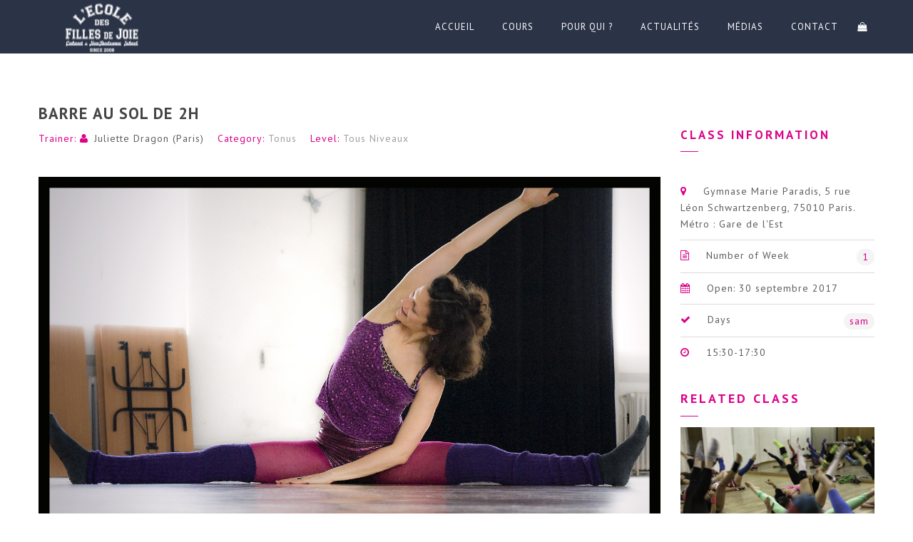

--- FILE ---
content_type: text/html; charset=UTF-8
request_url: https://collectif-surprise-party.com/classes/barre-sol-de-2h/
body_size: 23766
content:
<!doctype html>
<html lang="fr-FR">
<head><meta http-equiv="Content-Type" content="text/html; charset=UTF-8" /><script>if(navigator.userAgent.match(/MSIE|Internet Explorer/i)||navigator.userAgent.match(/Trident\/7\..*?rv:11/i)){var href=document.location.href;if(!href.match(/[?&]nowprocket/)){if(href.indexOf("?")==-1){if(href.indexOf("#")==-1){document.location.href=href+"?nowprocket=1"}else{document.location.href=href.replace("#","?nowprocket=1#")}}else{if(href.indexOf("#")==-1){document.location.href=href+"&nowprocket=1"}else{document.location.href=href.replace("#","&nowprocket=1#")}}}}</script><script>(()=>{class RocketLazyLoadScripts{constructor(){this.v="2.0.4",this.userEvents=["keydown","keyup","mousedown","mouseup","mousemove","mouseover","mouseout","touchmove","touchstart","touchend","touchcancel","wheel","click","dblclick","input"],this.attributeEvents=["onblur","onclick","oncontextmenu","ondblclick","onfocus","onmousedown","onmouseenter","onmouseleave","onmousemove","onmouseout","onmouseover","onmouseup","onmousewheel","onscroll","onsubmit"]}async t(){this.i(),this.o(),/iP(ad|hone)/.test(navigator.userAgent)&&this.h(),this.u(),this.l(this),this.m(),this.k(this),this.p(this),this._(),await Promise.all([this.R(),this.L()]),this.lastBreath=Date.now(),this.S(this),this.P(),this.D(),this.O(),this.M(),await this.C(this.delayedScripts.normal),await this.C(this.delayedScripts.defer),await this.C(this.delayedScripts.async),await this.T(),await this.F(),await this.j(),await this.A(),window.dispatchEvent(new Event("rocket-allScriptsLoaded")),this.everythingLoaded=!0,this.lastTouchEnd&&await new Promise(t=>setTimeout(t,500-Date.now()+this.lastTouchEnd)),this.I(),this.H(),this.U(),this.W()}i(){this.CSPIssue=sessionStorage.getItem("rocketCSPIssue"),document.addEventListener("securitypolicyviolation",t=>{this.CSPIssue||"script-src-elem"!==t.violatedDirective||"data"!==t.blockedURI||(this.CSPIssue=!0,sessionStorage.setItem("rocketCSPIssue",!0))},{isRocket:!0})}o(){window.addEventListener("pageshow",t=>{this.persisted=t.persisted,this.realWindowLoadedFired=!0},{isRocket:!0}),window.addEventListener("pagehide",()=>{this.onFirstUserAction=null},{isRocket:!0})}h(){let t;function e(e){t=e}window.addEventListener("touchstart",e,{isRocket:!0}),window.addEventListener("touchend",function i(o){o.changedTouches[0]&&t.changedTouches[0]&&Math.abs(o.changedTouches[0].pageX-t.changedTouches[0].pageX)<10&&Math.abs(o.changedTouches[0].pageY-t.changedTouches[0].pageY)<10&&o.timeStamp-t.timeStamp<200&&(window.removeEventListener("touchstart",e,{isRocket:!0}),window.removeEventListener("touchend",i,{isRocket:!0}),"INPUT"===o.target.tagName&&"text"===o.target.type||(o.target.dispatchEvent(new TouchEvent("touchend",{target:o.target,bubbles:!0})),o.target.dispatchEvent(new MouseEvent("mouseover",{target:o.target,bubbles:!0})),o.target.dispatchEvent(new PointerEvent("click",{target:o.target,bubbles:!0,cancelable:!0,detail:1,clientX:o.changedTouches[0].clientX,clientY:o.changedTouches[0].clientY})),event.preventDefault()))},{isRocket:!0})}q(t){this.userActionTriggered||("mousemove"!==t.type||this.firstMousemoveIgnored?"keyup"===t.type||"mouseover"===t.type||"mouseout"===t.type||(this.userActionTriggered=!0,this.onFirstUserAction&&this.onFirstUserAction()):this.firstMousemoveIgnored=!0),"click"===t.type&&t.preventDefault(),t.stopPropagation(),t.stopImmediatePropagation(),"touchstart"===this.lastEvent&&"touchend"===t.type&&(this.lastTouchEnd=Date.now()),"click"===t.type&&(this.lastTouchEnd=0),this.lastEvent=t.type,t.composedPath&&t.composedPath()[0].getRootNode()instanceof ShadowRoot&&(t.rocketTarget=t.composedPath()[0]),this.savedUserEvents.push(t)}u(){this.savedUserEvents=[],this.userEventHandler=this.q.bind(this),this.userEvents.forEach(t=>window.addEventListener(t,this.userEventHandler,{passive:!1,isRocket:!0})),document.addEventListener("visibilitychange",this.userEventHandler,{isRocket:!0})}U(){this.userEvents.forEach(t=>window.removeEventListener(t,this.userEventHandler,{passive:!1,isRocket:!0})),document.removeEventListener("visibilitychange",this.userEventHandler,{isRocket:!0}),this.savedUserEvents.forEach(t=>{(t.rocketTarget||t.target).dispatchEvent(new window[t.constructor.name](t.type,t))})}m(){const t="return false",e=Array.from(this.attributeEvents,t=>"data-rocket-"+t),i="["+this.attributeEvents.join("],[")+"]",o="[data-rocket-"+this.attributeEvents.join("],[data-rocket-")+"]",s=(e,i,o)=>{o&&o!==t&&(e.setAttribute("data-rocket-"+i,o),e["rocket"+i]=new Function("event",o),e.setAttribute(i,t))};new MutationObserver(t=>{for(const n of t)"attributes"===n.type&&(n.attributeName.startsWith("data-rocket-")||this.everythingLoaded?n.attributeName.startsWith("data-rocket-")&&this.everythingLoaded&&this.N(n.target,n.attributeName.substring(12)):s(n.target,n.attributeName,n.target.getAttribute(n.attributeName))),"childList"===n.type&&n.addedNodes.forEach(t=>{if(t.nodeType===Node.ELEMENT_NODE)if(this.everythingLoaded)for(const i of[t,...t.querySelectorAll(o)])for(const t of i.getAttributeNames())e.includes(t)&&this.N(i,t.substring(12));else for(const e of[t,...t.querySelectorAll(i)])for(const t of e.getAttributeNames())this.attributeEvents.includes(t)&&s(e,t,e.getAttribute(t))})}).observe(document,{subtree:!0,childList:!0,attributeFilter:[...this.attributeEvents,...e]})}I(){this.attributeEvents.forEach(t=>{document.querySelectorAll("[data-rocket-"+t+"]").forEach(e=>{this.N(e,t)})})}N(t,e){const i=t.getAttribute("data-rocket-"+e);i&&(t.setAttribute(e,i),t.removeAttribute("data-rocket-"+e))}k(t){Object.defineProperty(HTMLElement.prototype,"onclick",{get(){return this.rocketonclick||null},set(e){this.rocketonclick=e,this.setAttribute(t.everythingLoaded?"onclick":"data-rocket-onclick","this.rocketonclick(event)")}})}S(t){function e(e,i){let o=e[i];e[i]=null,Object.defineProperty(e,i,{get:()=>o,set(s){t.everythingLoaded?o=s:e["rocket"+i]=o=s}})}e(document,"onreadystatechange"),e(window,"onload"),e(window,"onpageshow");try{Object.defineProperty(document,"readyState",{get:()=>t.rocketReadyState,set(e){t.rocketReadyState=e},configurable:!0}),document.readyState="loading"}catch(t){console.log("WPRocket DJE readyState conflict, bypassing")}}l(t){this.originalAddEventListener=EventTarget.prototype.addEventListener,this.originalRemoveEventListener=EventTarget.prototype.removeEventListener,this.savedEventListeners=[],EventTarget.prototype.addEventListener=function(e,i,o){o&&o.isRocket||!t.B(e,this)&&!t.userEvents.includes(e)||t.B(e,this)&&!t.userActionTriggered||e.startsWith("rocket-")||t.everythingLoaded?t.originalAddEventListener.call(this,e,i,o):(t.savedEventListeners.push({target:this,remove:!1,type:e,func:i,options:o}),"mouseenter"!==e&&"mouseleave"!==e||t.originalAddEventListener.call(this,e,t.savedUserEvents.push,o))},EventTarget.prototype.removeEventListener=function(e,i,o){o&&o.isRocket||!t.B(e,this)&&!t.userEvents.includes(e)||t.B(e,this)&&!t.userActionTriggered||e.startsWith("rocket-")||t.everythingLoaded?t.originalRemoveEventListener.call(this,e,i,o):t.savedEventListeners.push({target:this,remove:!0,type:e,func:i,options:o})}}J(t,e){this.savedEventListeners=this.savedEventListeners.filter(i=>{let o=i.type,s=i.target||window;return e!==o||t!==s||(this.B(o,s)&&(i.type="rocket-"+o),this.$(i),!1)})}H(){EventTarget.prototype.addEventListener=this.originalAddEventListener,EventTarget.prototype.removeEventListener=this.originalRemoveEventListener,this.savedEventListeners.forEach(t=>this.$(t))}$(t){t.remove?this.originalRemoveEventListener.call(t.target,t.type,t.func,t.options):this.originalAddEventListener.call(t.target,t.type,t.func,t.options)}p(t){let e;function i(e){return t.everythingLoaded?e:e.split(" ").map(t=>"load"===t||t.startsWith("load.")?"rocket-jquery-load":t).join(" ")}function o(o){function s(e){const s=o.fn[e];o.fn[e]=o.fn.init.prototype[e]=function(){return this[0]===window&&t.userActionTriggered&&("string"==typeof arguments[0]||arguments[0]instanceof String?arguments[0]=i(arguments[0]):"object"==typeof arguments[0]&&Object.keys(arguments[0]).forEach(t=>{const e=arguments[0][t];delete arguments[0][t],arguments[0][i(t)]=e})),s.apply(this,arguments),this}}if(o&&o.fn&&!t.allJQueries.includes(o)){const e={DOMContentLoaded:[],"rocket-DOMContentLoaded":[]};for(const t in e)document.addEventListener(t,()=>{e[t].forEach(t=>t())},{isRocket:!0});o.fn.ready=o.fn.init.prototype.ready=function(i){function s(){parseInt(o.fn.jquery)>2?setTimeout(()=>i.bind(document)(o)):i.bind(document)(o)}return"function"==typeof i&&(t.realDomReadyFired?!t.userActionTriggered||t.fauxDomReadyFired?s():e["rocket-DOMContentLoaded"].push(s):e.DOMContentLoaded.push(s)),o([])},s("on"),s("one"),s("off"),t.allJQueries.push(o)}e=o}t.allJQueries=[],o(window.jQuery),Object.defineProperty(window,"jQuery",{get:()=>e,set(t){o(t)}})}P(){const t=new Map;document.write=document.writeln=function(e){const i=document.currentScript,o=document.createRange(),s=i.parentElement;let n=t.get(i);void 0===n&&(n=i.nextSibling,t.set(i,n));const c=document.createDocumentFragment();o.setStart(c,0),c.appendChild(o.createContextualFragment(e)),s.insertBefore(c,n)}}async R(){return new Promise(t=>{this.userActionTriggered?t():this.onFirstUserAction=t})}async L(){return new Promise(t=>{document.addEventListener("DOMContentLoaded",()=>{this.realDomReadyFired=!0,t()},{isRocket:!0})})}async j(){return this.realWindowLoadedFired?Promise.resolve():new Promise(t=>{window.addEventListener("load",t,{isRocket:!0})})}M(){this.pendingScripts=[];this.scriptsMutationObserver=new MutationObserver(t=>{for(const e of t)e.addedNodes.forEach(t=>{"SCRIPT"!==t.tagName||t.noModule||t.isWPRocket||this.pendingScripts.push({script:t,promise:new Promise(e=>{const i=()=>{const i=this.pendingScripts.findIndex(e=>e.script===t);i>=0&&this.pendingScripts.splice(i,1),e()};t.addEventListener("load",i,{isRocket:!0}),t.addEventListener("error",i,{isRocket:!0}),setTimeout(i,1e3)})})})}),this.scriptsMutationObserver.observe(document,{childList:!0,subtree:!0})}async F(){await this.X(),this.pendingScripts.length?(await this.pendingScripts[0].promise,await this.F()):this.scriptsMutationObserver.disconnect()}D(){this.delayedScripts={normal:[],async:[],defer:[]},document.querySelectorAll("script[type$=rocketlazyloadscript]").forEach(t=>{t.hasAttribute("data-rocket-src")?t.hasAttribute("async")&&!1!==t.async?this.delayedScripts.async.push(t):t.hasAttribute("defer")&&!1!==t.defer||"module"===t.getAttribute("data-rocket-type")?this.delayedScripts.defer.push(t):this.delayedScripts.normal.push(t):this.delayedScripts.normal.push(t)})}async _(){await this.L();let t=[];document.querySelectorAll("script[type$=rocketlazyloadscript][data-rocket-src]").forEach(e=>{let i=e.getAttribute("data-rocket-src");if(i&&!i.startsWith("data:")){i.startsWith("//")&&(i=location.protocol+i);try{const o=new URL(i).origin;o!==location.origin&&t.push({src:o,crossOrigin:e.crossOrigin||"module"===e.getAttribute("data-rocket-type")})}catch(t){}}}),t=[...new Map(t.map(t=>[JSON.stringify(t),t])).values()],this.Y(t,"preconnect")}async G(t){if(await this.K(),!0!==t.noModule||!("noModule"in HTMLScriptElement.prototype))return new Promise(e=>{let i;function o(){(i||t).setAttribute("data-rocket-status","executed"),e()}try{if(navigator.userAgent.includes("Firefox/")||""===navigator.vendor||this.CSPIssue)i=document.createElement("script"),[...t.attributes].forEach(t=>{let e=t.nodeName;"type"!==e&&("data-rocket-type"===e&&(e="type"),"data-rocket-src"===e&&(e="src"),i.setAttribute(e,t.nodeValue))}),t.text&&(i.text=t.text),t.nonce&&(i.nonce=t.nonce),i.hasAttribute("src")?(i.addEventListener("load",o,{isRocket:!0}),i.addEventListener("error",()=>{i.setAttribute("data-rocket-status","failed-network"),e()},{isRocket:!0}),setTimeout(()=>{i.isConnected||e()},1)):(i.text=t.text,o()),i.isWPRocket=!0,t.parentNode.replaceChild(i,t);else{const i=t.getAttribute("data-rocket-type"),s=t.getAttribute("data-rocket-src");i?(t.type=i,t.removeAttribute("data-rocket-type")):t.removeAttribute("type"),t.addEventListener("load",o,{isRocket:!0}),t.addEventListener("error",i=>{this.CSPIssue&&i.target.src.startsWith("data:")?(console.log("WPRocket: CSP fallback activated"),t.removeAttribute("src"),this.G(t).then(e)):(t.setAttribute("data-rocket-status","failed-network"),e())},{isRocket:!0}),s?(t.fetchPriority="high",t.removeAttribute("data-rocket-src"),t.src=s):t.src="data:text/javascript;base64,"+window.btoa(unescape(encodeURIComponent(t.text)))}}catch(i){t.setAttribute("data-rocket-status","failed-transform"),e()}});t.setAttribute("data-rocket-status","skipped")}async C(t){const e=t.shift();return e?(e.isConnected&&await this.G(e),this.C(t)):Promise.resolve()}O(){this.Y([...this.delayedScripts.normal,...this.delayedScripts.defer,...this.delayedScripts.async],"preload")}Y(t,e){this.trash=this.trash||[];let i=!0;var o=document.createDocumentFragment();t.forEach(t=>{const s=t.getAttribute&&t.getAttribute("data-rocket-src")||t.src;if(s&&!s.startsWith("data:")){const n=document.createElement("link");n.href=s,n.rel=e,"preconnect"!==e&&(n.as="script",n.fetchPriority=i?"high":"low"),t.getAttribute&&"module"===t.getAttribute("data-rocket-type")&&(n.crossOrigin=!0),t.crossOrigin&&(n.crossOrigin=t.crossOrigin),t.integrity&&(n.integrity=t.integrity),t.nonce&&(n.nonce=t.nonce),o.appendChild(n),this.trash.push(n),i=!1}}),document.head.appendChild(o)}W(){this.trash.forEach(t=>t.remove())}async T(){try{document.readyState="interactive"}catch(t){}this.fauxDomReadyFired=!0;try{await this.K(),this.J(document,"readystatechange"),document.dispatchEvent(new Event("rocket-readystatechange")),await this.K(),document.rocketonreadystatechange&&document.rocketonreadystatechange(),await this.K(),this.J(document,"DOMContentLoaded"),document.dispatchEvent(new Event("rocket-DOMContentLoaded")),await this.K(),this.J(window,"DOMContentLoaded"),window.dispatchEvent(new Event("rocket-DOMContentLoaded"))}catch(t){console.error(t)}}async A(){try{document.readyState="complete"}catch(t){}try{await this.K(),this.J(document,"readystatechange"),document.dispatchEvent(new Event("rocket-readystatechange")),await this.K(),document.rocketonreadystatechange&&document.rocketonreadystatechange(),await this.K(),this.J(window,"load"),window.dispatchEvent(new Event("rocket-load")),await this.K(),window.rocketonload&&window.rocketonload(),await this.K(),this.allJQueries.forEach(t=>t(window).trigger("rocket-jquery-load")),await this.K(),this.J(window,"pageshow");const t=new Event("rocket-pageshow");t.persisted=this.persisted,window.dispatchEvent(t),await this.K(),window.rocketonpageshow&&window.rocketonpageshow({persisted:this.persisted})}catch(t){console.error(t)}}async K(){Date.now()-this.lastBreath>45&&(await this.X(),this.lastBreath=Date.now())}async X(){return document.hidden?new Promise(t=>setTimeout(t)):new Promise(t=>requestAnimationFrame(t))}B(t,e){return e===document&&"readystatechange"===t||(e===document&&"DOMContentLoaded"===t||(e===window&&"DOMContentLoaded"===t||(e===window&&"load"===t||e===window&&"pageshow"===t)))}static run(){(new RocketLazyLoadScripts).t()}}RocketLazyLoadScripts.run()})();</script>

<meta name="viewport" content="width=device-width, initial-scale=1" />
<!-- Favicon-->
	<link rel="shortcut icon" href="https://wordpress.collectif-surprise-party.com/wp-content/uploads/2016/05/logo-EFDJ-BLACK.png" />
<!--[if lt IE 9]>
<script src="https://collectif-surprise-party.com/wp-content/themes/noo-yogi/framework/vendor/respond.min.js"></script>
<![endif]-->
<meta name='robots' content='index, follow, max-image-preview:large, max-snippet:-1, max-video-preview:-1' />
	<style>img:is([sizes="auto" i], [sizes^="auto," i]) { contain-intrinsic-size: 3000px 1500px }</style>
	
	<!-- This site is optimized with the Yoast SEO plugin v26.3 - https://yoast.com/wordpress/plugins/seo/ -->
	<title>Barre au Sol de 2h - collectif surprise party</title>
<link data-rocket-preload as="style" href="https://fonts.googleapis.com/css?family=Open%20Sans%3A300%2C400%2C500%2C600%2C700%2C800%7CPT%20Sans%3A100%2C300%2C400%2C700%2C900%2C300italic%2C400italic%2C700italic%2C900italic&#038;display=swap" rel="preload">
<link href="https://fonts.googleapis.com/css?family=Open%20Sans%3A300%2C400%2C500%2C600%2C700%2C800%7CPT%20Sans%3A100%2C300%2C400%2C700%2C900%2C300italic%2C400italic%2C700italic%2C900italic&#038;display=swap" media="print" onload="this.media=&#039;all&#039;" rel="stylesheet">
<noscript><link rel="stylesheet" href="https://fonts.googleapis.com/css?family=Open%20Sans%3A300%2C400%2C500%2C600%2C700%2C800%7CPT%20Sans%3A100%2C300%2C400%2C700%2C900%2C300italic%2C400italic%2C700italic%2C900italic&#038;display=swap"></noscript>
	<link rel="canonical" href="https://collectif-surprise-party.com/classes/barre-sol-de-2h/" />
	<meta property="og:locale" content="fr_FR" />
	<meta property="og:type" content="article" />
	<meta property="og:title" content="Barre au Sol de 2h - collectif surprise party" />
	<meta property="og:description" content="Le rendez-vous bien-être incontournable de la semaine ! 2h pour se détendre, se relaxer, respirer, s&rsquo;étirer, se grandir et s&rsquo;assouplir. On ressort plus grande, détendue et centrée. On peut venir pour apprendre à faire le grand écart et tenir son pied dans la main, avoir le vendre plat et le dos droit. On peut venir pour développer sa présence scénique." />
	<meta property="og:url" content="https://collectif-surprise-party.com/classes/barre-sol-de-2h/" />
	<meta property="og:site_name" content="collectif surprise party" />
	<meta property="article:modified_time" content="2017-09-11T09:37:13+00:00" />
	<meta property="og:image" content="https://collectif-surprise-party.com/wp-content/uploads/2017/08/©-Ecole-des-Filles-de-Joie-de-Juliette-Dragon-Bellevilloise-21.02.2009-©-Gilles-Rammant.29-copie-1024x1024.jpg" />
	<meta property="og:image:width" content="1024" />
	<meta property="og:image:height" content="1024" />
	<meta property="og:image:type" content="image/jpeg" />
	<meta name="twitter:card" content="summary_large_image" />
	<meta name="twitter:label1" content="Durée de lecture estimée" />
	<meta name="twitter:data1" content="1 minute" />
	<script type="application/ld+json" class="yoast-schema-graph">{"@context":"https://schema.org","@graph":[{"@type":"WebPage","@id":"https://collectif-surprise-party.com/classes/barre-sol-de-2h/","url":"https://collectif-surprise-party.com/classes/barre-sol-de-2h/","name":"Barre au Sol de 2h - collectif surprise party","isPartOf":{"@id":"https://collectif-surprise-party.com/#website"},"primaryImageOfPage":{"@id":"https://collectif-surprise-party.com/classes/barre-sol-de-2h/#primaryimage"},"image":{"@id":"https://collectif-surprise-party.com/classes/barre-sol-de-2h/#primaryimage"},"thumbnailUrl":"https://collectif-surprise-party.com/wp-content/uploads/2017/08/©-Ecole-des-Filles-de-Joie-de-Juliette-Dragon-Bellevilloise-21.02.2009-©-Gilles-Rammant.29-copie.jpg","datePublished":"2017-08-04T14:11:33+00:00","dateModified":"2017-09-11T09:37:13+00:00","breadcrumb":{"@id":"https://collectif-surprise-party.com/classes/barre-sol-de-2h/#breadcrumb"},"inLanguage":"fr-FR","potentialAction":[{"@type":"ReadAction","target":["https://collectif-surprise-party.com/classes/barre-sol-de-2h/"]}]},{"@type":"ImageObject","inLanguage":"fr-FR","@id":"https://collectif-surprise-party.com/classes/barre-sol-de-2h/#primaryimage","url":"https://collectif-surprise-party.com/wp-content/uploads/2017/08/©-Ecole-des-Filles-de-Joie-de-Juliette-Dragon-Bellevilloise-21.02.2009-©-Gilles-Rammant.29-copie.jpg","contentUrl":"https://collectif-surprise-party.com/wp-content/uploads/2017/08/©-Ecole-des-Filles-de-Joie-de-Juliette-Dragon-Bellevilloise-21.02.2009-©-Gilles-Rammant.29-copie.jpg","width":2824,"height":2823},{"@type":"BreadcrumbList","@id":"https://collectif-surprise-party.com/classes/barre-sol-de-2h/#breadcrumb","itemListElement":[{"@type":"ListItem","position":1,"name":"Accueil","item":"https://collectif-surprise-party.com/"},{"@type":"ListItem","position":2,"name":"Classes","item":"https://collectif-surprise-party.com/classes/"},{"@type":"ListItem","position":3,"name":"Barre au Sol de 2h"}]},{"@type":"WebSite","@id":"https://collectif-surprise-party.com/#website","url":"https://collectif-surprise-party.com/","name":"collectif surprise party","description":"Cours d&#039;effeuillages burlesque, enterrement de vie de jeunes filles, cours particulier sur Paris","potentialAction":[{"@type":"SearchAction","target":{"@type":"EntryPoint","urlTemplate":"https://collectif-surprise-party.com/?s={search_term_string}"},"query-input":{"@type":"PropertyValueSpecification","valueRequired":true,"valueName":"search_term_string"}}],"inLanguage":"fr-FR"}]}</script>
	<!-- / Yoast SEO plugin. -->


<link rel='dns-prefetch' href='//fonts.googleapis.com' />
<link href='https://fonts.gstatic.com' crossorigin rel='preconnect' />
<link rel="alternate" type="application/rss+xml" title="collectif surprise party &raquo; Flux" href="https://collectif-surprise-party.com/feed/" />
<link rel="alternate" type="application/rss+xml" title="collectif surprise party &raquo; Flux des commentaires" href="https://collectif-surprise-party.com/comments/feed/" />
<link rel="alternate" type="application/rss+xml" title="collectif surprise party &raquo; Barre au Sol de 2h Flux des commentaires" href="https://collectif-surprise-party.com/classes/barre-sol-de-2h/feed/" />
<link data-minify="1" rel='stylesheet' id='simple_signup_form_style-css' href='https://collectif-surprise-party.com/wp-content/cache/min/1/wp-content/plugins/simple-signup-form/templates/assets/css/ssf.css?ver=1689586260' type='text/css' media='all' />

<link data-minify="1" rel='stylesheet' id='twbbwg-global-css' href='https://collectif-surprise-party.com/wp-content/cache/min/1/wp-content/plugins/photo-gallery/booster/assets/css/global.css?ver=1689586260' type='text/css' media='all' />
<link rel='stylesheet' id='sbi_styles-css' href='https://collectif-surprise-party.com/wp-content/plugins/instagram-feed/css/sbi-styles.min.css?ver=6.10.0' type='text/css' media='all' />
<style id='wp-emoji-styles-inline-css' type='text/css'>

	img.wp-smiley, img.emoji {
		display: inline !important;
		border: none !important;
		box-shadow: none !important;
		height: 1em !important;
		width: 1em !important;
		margin: 0 0.07em !important;
		vertical-align: -0.1em !important;
		background: none !important;
		padding: 0 !important;
	}
</style>
<link rel='stylesheet' id='wp-block-library-css' href='https://collectif-surprise-party.com/wp-includes/css/dist/block-library/style.min.css?ver=0' type='text/css' media='all' />
<style id='classic-theme-styles-inline-css' type='text/css'>
/*! This file is auto-generated */
.wp-block-button__link{color:#fff;background-color:#32373c;border-radius:9999px;box-shadow:none;text-decoration:none;padding:calc(.667em + 2px) calc(1.333em + 2px);font-size:1.125em}.wp-block-file__button{background:#32373c;color:#fff;text-decoration:none}
</style>
<link rel='stylesheet' id='owa-front-end-styles-css' href='https://collectif-surprise-party.com/wp-content/plugins/organic-widget-area-block/src/css/style.css?ver=1624288860' type='text/css' media='all' />
<style id='global-styles-inline-css' type='text/css'>
:root{--wp--preset--aspect-ratio--square: 1;--wp--preset--aspect-ratio--4-3: 4/3;--wp--preset--aspect-ratio--3-4: 3/4;--wp--preset--aspect-ratio--3-2: 3/2;--wp--preset--aspect-ratio--2-3: 2/3;--wp--preset--aspect-ratio--16-9: 16/9;--wp--preset--aspect-ratio--9-16: 9/16;--wp--preset--color--black: #000000;--wp--preset--color--cyan-bluish-gray: #abb8c3;--wp--preset--color--white: #ffffff;--wp--preset--color--pale-pink: #f78da7;--wp--preset--color--vivid-red: #cf2e2e;--wp--preset--color--luminous-vivid-orange: #ff6900;--wp--preset--color--luminous-vivid-amber: #fcb900;--wp--preset--color--light-green-cyan: #7bdcb5;--wp--preset--color--vivid-green-cyan: #00d084;--wp--preset--color--pale-cyan-blue: #8ed1fc;--wp--preset--color--vivid-cyan-blue: #0693e3;--wp--preset--color--vivid-purple: #9b51e0;--wp--preset--gradient--vivid-cyan-blue-to-vivid-purple: linear-gradient(135deg,rgba(6,147,227,1) 0%,rgb(155,81,224) 100%);--wp--preset--gradient--light-green-cyan-to-vivid-green-cyan: linear-gradient(135deg,rgb(122,220,180) 0%,rgb(0,208,130) 100%);--wp--preset--gradient--luminous-vivid-amber-to-luminous-vivid-orange: linear-gradient(135deg,rgba(252,185,0,1) 0%,rgba(255,105,0,1) 100%);--wp--preset--gradient--luminous-vivid-orange-to-vivid-red: linear-gradient(135deg,rgba(255,105,0,1) 0%,rgb(207,46,46) 100%);--wp--preset--gradient--very-light-gray-to-cyan-bluish-gray: linear-gradient(135deg,rgb(238,238,238) 0%,rgb(169,184,195) 100%);--wp--preset--gradient--cool-to-warm-spectrum: linear-gradient(135deg,rgb(74,234,220) 0%,rgb(151,120,209) 20%,rgb(207,42,186) 40%,rgb(238,44,130) 60%,rgb(251,105,98) 80%,rgb(254,248,76) 100%);--wp--preset--gradient--blush-light-purple: linear-gradient(135deg,rgb(255,206,236) 0%,rgb(152,150,240) 100%);--wp--preset--gradient--blush-bordeaux: linear-gradient(135deg,rgb(254,205,165) 0%,rgb(254,45,45) 50%,rgb(107,0,62) 100%);--wp--preset--gradient--luminous-dusk: linear-gradient(135deg,rgb(255,203,112) 0%,rgb(199,81,192) 50%,rgb(65,88,208) 100%);--wp--preset--gradient--pale-ocean: linear-gradient(135deg,rgb(255,245,203) 0%,rgb(182,227,212) 50%,rgb(51,167,181) 100%);--wp--preset--gradient--electric-grass: linear-gradient(135deg,rgb(202,248,128) 0%,rgb(113,206,126) 100%);--wp--preset--gradient--midnight: linear-gradient(135deg,rgb(2,3,129) 0%,rgb(40,116,252) 100%);--wp--preset--font-size--small: 13px;--wp--preset--font-size--medium: 20px;--wp--preset--font-size--large: 36px;--wp--preset--font-size--x-large: 42px;--wp--preset--spacing--20: 0.44rem;--wp--preset--spacing--30: 0.67rem;--wp--preset--spacing--40: 1rem;--wp--preset--spacing--50: 1.5rem;--wp--preset--spacing--60: 2.25rem;--wp--preset--spacing--70: 3.38rem;--wp--preset--spacing--80: 5.06rem;--wp--preset--shadow--natural: 6px 6px 9px rgba(0, 0, 0, 0.2);--wp--preset--shadow--deep: 12px 12px 50px rgba(0, 0, 0, 0.4);--wp--preset--shadow--sharp: 6px 6px 0px rgba(0, 0, 0, 0.2);--wp--preset--shadow--outlined: 6px 6px 0px -3px rgba(255, 255, 255, 1), 6px 6px rgba(0, 0, 0, 1);--wp--preset--shadow--crisp: 6px 6px 0px rgba(0, 0, 0, 1);}:where(.is-layout-flex){gap: 0.5em;}:where(.is-layout-grid){gap: 0.5em;}body .is-layout-flex{display: flex;}.is-layout-flex{flex-wrap: wrap;align-items: center;}.is-layout-flex > :is(*, div){margin: 0;}body .is-layout-grid{display: grid;}.is-layout-grid > :is(*, div){margin: 0;}:where(.wp-block-columns.is-layout-flex){gap: 2em;}:where(.wp-block-columns.is-layout-grid){gap: 2em;}:where(.wp-block-post-template.is-layout-flex){gap: 1.25em;}:where(.wp-block-post-template.is-layout-grid){gap: 1.25em;}.has-black-color{color: var(--wp--preset--color--black) !important;}.has-cyan-bluish-gray-color{color: var(--wp--preset--color--cyan-bluish-gray) !important;}.has-white-color{color: var(--wp--preset--color--white) !important;}.has-pale-pink-color{color: var(--wp--preset--color--pale-pink) !important;}.has-vivid-red-color{color: var(--wp--preset--color--vivid-red) !important;}.has-luminous-vivid-orange-color{color: var(--wp--preset--color--luminous-vivid-orange) !important;}.has-luminous-vivid-amber-color{color: var(--wp--preset--color--luminous-vivid-amber) !important;}.has-light-green-cyan-color{color: var(--wp--preset--color--light-green-cyan) !important;}.has-vivid-green-cyan-color{color: var(--wp--preset--color--vivid-green-cyan) !important;}.has-pale-cyan-blue-color{color: var(--wp--preset--color--pale-cyan-blue) !important;}.has-vivid-cyan-blue-color{color: var(--wp--preset--color--vivid-cyan-blue) !important;}.has-vivid-purple-color{color: var(--wp--preset--color--vivid-purple) !important;}.has-black-background-color{background-color: var(--wp--preset--color--black) !important;}.has-cyan-bluish-gray-background-color{background-color: var(--wp--preset--color--cyan-bluish-gray) !important;}.has-white-background-color{background-color: var(--wp--preset--color--white) !important;}.has-pale-pink-background-color{background-color: var(--wp--preset--color--pale-pink) !important;}.has-vivid-red-background-color{background-color: var(--wp--preset--color--vivid-red) !important;}.has-luminous-vivid-orange-background-color{background-color: var(--wp--preset--color--luminous-vivid-orange) !important;}.has-luminous-vivid-amber-background-color{background-color: var(--wp--preset--color--luminous-vivid-amber) !important;}.has-light-green-cyan-background-color{background-color: var(--wp--preset--color--light-green-cyan) !important;}.has-vivid-green-cyan-background-color{background-color: var(--wp--preset--color--vivid-green-cyan) !important;}.has-pale-cyan-blue-background-color{background-color: var(--wp--preset--color--pale-cyan-blue) !important;}.has-vivid-cyan-blue-background-color{background-color: var(--wp--preset--color--vivid-cyan-blue) !important;}.has-vivid-purple-background-color{background-color: var(--wp--preset--color--vivid-purple) !important;}.has-black-border-color{border-color: var(--wp--preset--color--black) !important;}.has-cyan-bluish-gray-border-color{border-color: var(--wp--preset--color--cyan-bluish-gray) !important;}.has-white-border-color{border-color: var(--wp--preset--color--white) !important;}.has-pale-pink-border-color{border-color: var(--wp--preset--color--pale-pink) !important;}.has-vivid-red-border-color{border-color: var(--wp--preset--color--vivid-red) !important;}.has-luminous-vivid-orange-border-color{border-color: var(--wp--preset--color--luminous-vivid-orange) !important;}.has-luminous-vivid-amber-border-color{border-color: var(--wp--preset--color--luminous-vivid-amber) !important;}.has-light-green-cyan-border-color{border-color: var(--wp--preset--color--light-green-cyan) !important;}.has-vivid-green-cyan-border-color{border-color: var(--wp--preset--color--vivid-green-cyan) !important;}.has-pale-cyan-blue-border-color{border-color: var(--wp--preset--color--pale-cyan-blue) !important;}.has-vivid-cyan-blue-border-color{border-color: var(--wp--preset--color--vivid-cyan-blue) !important;}.has-vivid-purple-border-color{border-color: var(--wp--preset--color--vivid-purple) !important;}.has-vivid-cyan-blue-to-vivid-purple-gradient-background{background: var(--wp--preset--gradient--vivid-cyan-blue-to-vivid-purple) !important;}.has-light-green-cyan-to-vivid-green-cyan-gradient-background{background: var(--wp--preset--gradient--light-green-cyan-to-vivid-green-cyan) !important;}.has-luminous-vivid-amber-to-luminous-vivid-orange-gradient-background{background: var(--wp--preset--gradient--luminous-vivid-amber-to-luminous-vivid-orange) !important;}.has-luminous-vivid-orange-to-vivid-red-gradient-background{background: var(--wp--preset--gradient--luminous-vivid-orange-to-vivid-red) !important;}.has-very-light-gray-to-cyan-bluish-gray-gradient-background{background: var(--wp--preset--gradient--very-light-gray-to-cyan-bluish-gray) !important;}.has-cool-to-warm-spectrum-gradient-background{background: var(--wp--preset--gradient--cool-to-warm-spectrum) !important;}.has-blush-light-purple-gradient-background{background: var(--wp--preset--gradient--blush-light-purple) !important;}.has-blush-bordeaux-gradient-background{background: var(--wp--preset--gradient--blush-bordeaux) !important;}.has-luminous-dusk-gradient-background{background: var(--wp--preset--gradient--luminous-dusk) !important;}.has-pale-ocean-gradient-background{background: var(--wp--preset--gradient--pale-ocean) !important;}.has-electric-grass-gradient-background{background: var(--wp--preset--gradient--electric-grass) !important;}.has-midnight-gradient-background{background: var(--wp--preset--gradient--midnight) !important;}.has-small-font-size{font-size: var(--wp--preset--font-size--small) !important;}.has-medium-font-size{font-size: var(--wp--preset--font-size--medium) !important;}.has-large-font-size{font-size: var(--wp--preset--font-size--large) !important;}.has-x-large-font-size{font-size: var(--wp--preset--font-size--x-large) !important;}
:where(.wp-block-post-template.is-layout-flex){gap: 1.25em;}:where(.wp-block-post-template.is-layout-grid){gap: 1.25em;}
:where(.wp-block-columns.is-layout-flex){gap: 2em;}:where(.wp-block-columns.is-layout-grid){gap: 2em;}
:root :where(.wp-block-pullquote){font-size: 1.5em;line-height: 1.6;}
</style>
<link data-minify="1" rel='stylesheet' id='bwg_fonts-css' href='https://collectif-surprise-party.com/wp-content/cache/min/1/wp-content/plugins/photo-gallery/css/bwg-fonts/fonts.css?ver=1689586260' type='text/css' media='all' />
<link rel='stylesheet' id='sumoselect-css' href='https://collectif-surprise-party.com/wp-content/plugins/photo-gallery/css/sumoselect.min.css?ver=3.4.6' type='text/css' media='all' />
<link rel='stylesheet' id='mCustomScrollbar-css' href='https://collectif-surprise-party.com/wp-content/plugins/photo-gallery/css/jquery.mCustomScrollbar.min.css?ver=3.1.5' type='text/css' media='all' />
<link rel='stylesheet' id='bwg_frontend-css' href='https://collectif-surprise-party.com/wp-content/plugins/photo-gallery/css/styles.min.css?ver=1.8.35' type='text/css' media='all' />
<link data-minify="1" rel='stylesheet' id='rs-plugin-settings-css' href='https://collectif-surprise-party.com/wp-content/cache/min/1/wp-content/plugins/revslider/public/assets/css/rs6.css?ver=1689586260' type='text/css' media='all' />
<style id='rs-plugin-settings-inline-css' type='text/css'>
#rs-demo-id {}
</style>
<style id='woocommerce-inline-inline-css' type='text/css'>
.woocommerce form .form-row .required { visibility: visible; }
</style>
<link data-minify="1" rel='stylesheet' id='noo-timetable-css' href='https://collectif-surprise-party.com/wp-content/cache/min/1/wp-content/plugins/noo-timetable/assets/css/noo-timetable.css?ver=1689586260' type='text/css' media='all' />
<link data-minify="1" rel='stylesheet' id='noo-timetable-schedule-css' href='https://collectif-surprise-party.com/wp-content/cache/min/1/wp-content/plugins/noo-timetable/assets/css/noo-timetable-schedule.css?ver=1689586260' type='text/css' media='all' />
<link data-minify="1" rel='stylesheet' id='font-awesome-css' href='https://collectif-surprise-party.com/wp-content/cache/min/1/wp-content/plugins/noo-timetable/assets/vendor/fontawesome/css/font-awesome.min.css?ver=1689586260' type='text/css' media='all' />
<link data-minify="1" rel='stylesheet' id='dashicons-css' href='https://collectif-surprise-party.com/wp-content/cache/min/1/wp-includes/css/dashicons.min.css?ver=1689586260' type='text/css' media='all' />
<link data-minify="1" rel='stylesheet' id='brands-styles-css' href='https://collectif-surprise-party.com/wp-content/cache/min/1/wp-content/plugins/woocommerce/assets/css/brands.css?ver=1738061949' type='text/css' media='all' />
<link data-minify="1" rel='stylesheet' id='noo-main-style-css' href='https://collectif-surprise-party.com/wp-content/cache/min/1/wp-content/themes/noo-yogi/assets/css/noo.css?ver=1689586261' type='text/css' media='all' />
<link data-minify="1" rel='stylesheet' id='noo-woocommerce-css' href='https://collectif-surprise-party.com/wp-content/cache/min/1/wp-content/themes/noo-yogi/assets/css/woocommerce.css?ver=1689586261' type='text/css' media='all' />
<link data-minify="1" rel='stylesheet' id='noo-custom-style-css' href='https://collectif-surprise-party.com/wp-content/cache/min/1/wp-content/uploads/noo_yogi/custom.css?ver=1689586261' type='text/css' media='all' />
<link data-minify="1" rel='stylesheet' id='noo-style-css' href='https://collectif-surprise-party.com/wp-content/cache/min/1/wp-content/themes/noo-yogi-child/style.css?ver=1689586261' type='text/css' media='all' />
<link data-minify="1" rel='stylesheet' id='vendor-font-awesome-css-css' href='https://collectif-surprise-party.com/wp-content/cache/min/1/wp-content/themes/noo-yogi/framework/vendor/fontawesome/css/font-awesome.min.css?ver=1689586261' type='text/css' media='all' />
<link data-minify="1" rel='stylesheet' id='owl.carousel-css' href='https://collectif-surprise-party.com/wp-content/cache/min/1/wp-content/themes/noo-yogi/assets/css/owl.carousel.css?ver=1689586261' type='text/css' media='all' />
<link data-minify="1" rel='stylesheet' id='owl.theme-css' href='https://collectif-surprise-party.com/wp-content/cache/min/1/wp-content/themes/noo-yogi/assets/css/owl.theme.css?ver=1689586261' type='text/css' media='all' />

<style id='rocket-lazyload-inline-css' type='text/css'>
.rll-youtube-player{position:relative;padding-bottom:56.23%;height:0;overflow:hidden;max-width:100%;}.rll-youtube-player:focus-within{outline: 2px solid currentColor;outline-offset: 5px;}.rll-youtube-player iframe{position:absolute;top:0;left:0;width:100%;height:100%;z-index:100;background:0 0}.rll-youtube-player img{bottom:0;display:block;left:0;margin:auto;max-width:100%;width:100%;position:absolute;right:0;top:0;border:none;height:auto;-webkit-transition:.4s all;-moz-transition:.4s all;transition:.4s all}.rll-youtube-player img:hover{-webkit-filter:brightness(75%)}.rll-youtube-player .play{height:100%;width:100%;left:0;top:0;position:absolute;background:url(https://collectif-surprise-party.com/wp-content/plugins/wp-rocket/assets/img/youtube.png) no-repeat center;background-color: transparent !important;cursor:pointer;border:none;}
</style>
<script type="text/javascript" src="https://collectif-surprise-party.com/wp-includes/js/jquery/jquery.min.js?ver=3.7.1" id="jquery-core-js"></script>
<script type="text/javascript" src="https://collectif-surprise-party.com/wp-includes/js/jquery/jquery-migrate.min.js?ver=3.4.1" id="jquery-migrate-js" data-rocket-defer defer></script>
<script data-minify="1" type="text/javascript" src="https://collectif-surprise-party.com/wp-content/cache/min/1/wp-content/plugins/photo-gallery/booster/assets/js/circle-progress.js?ver=1689586261" id="twbbwg-circle-js" data-rocket-defer defer></script>
<script type="text/javascript" id="twbbwg-global-js-extra">
/* <![CDATA[ */
var twb = {"nonce":"76c9e5e297","ajax_url":"https:\/\/collectif-surprise-party.com\/wp-admin\/admin-ajax.php","plugin_url":"https:\/\/collectif-surprise-party.com\/wp-content\/plugins\/photo-gallery\/booster","href":"https:\/\/collectif-surprise-party.com\/wp-admin\/admin.php?page=twbbwg_photo-gallery"};
var twb = {"nonce":"76c9e5e297","ajax_url":"https:\/\/collectif-surprise-party.com\/wp-admin\/admin-ajax.php","plugin_url":"https:\/\/collectif-surprise-party.com\/wp-content\/plugins\/photo-gallery\/booster","href":"https:\/\/collectif-surprise-party.com\/wp-admin\/admin.php?page=twbbwg_photo-gallery"};
/* ]]> */
</script>
<script data-minify="1" type="text/javascript" src="https://collectif-surprise-party.com/wp-content/cache/min/1/wp-content/plugins/photo-gallery/booster/assets/js/global.js?ver=1689586261" id="twbbwg-global-js" data-rocket-defer defer></script>
<script type="text/javascript" src="https://collectif-surprise-party.com/wp-content/plugins/photo-gallery/js/jquery.sumoselect.min.js?ver=3.4.6" id="sumoselect-js" data-rocket-defer defer></script>
<script type="text/javascript" src="https://collectif-surprise-party.com/wp-content/plugins/photo-gallery/js/tocca.min.js?ver=2.0.9" id="bwg_mobile-js" data-rocket-defer defer></script>
<script type="text/javascript" src="https://collectif-surprise-party.com/wp-content/plugins/photo-gallery/js/jquery.mCustomScrollbar.concat.min.js?ver=3.1.5" id="mCustomScrollbar-js" data-rocket-defer defer></script>
<script type="text/javascript" src="https://collectif-surprise-party.com/wp-content/plugins/photo-gallery/js/jquery.fullscreen.min.js?ver=0.6.0" id="jquery-fullscreen-js" data-rocket-defer defer></script>
<script type="text/javascript" id="bwg_frontend-js-extra">
/* <![CDATA[ */
var bwg_objectsL10n = {"bwg_field_required":"field is required.","bwg_mail_validation":"This is not a valid email address.","bwg_search_result":"There are no images matching your search.","bwg_select_tag":"Select Tag","bwg_order_by":"Order By","bwg_search":"Search","bwg_show_ecommerce":"Show Ecommerce","bwg_hide_ecommerce":"Hide Ecommerce","bwg_show_comments":"Show Comments","bwg_hide_comments":"Hide Comments","bwg_restore":"Restore","bwg_maximize":"Maximize","bwg_fullscreen":"Fullscreen","bwg_exit_fullscreen":"Exit Fullscreen","bwg_search_tag":"SEARCH...","bwg_tag_no_match":"No tags found","bwg_all_tags_selected":"All tags selected","bwg_tags_selected":"tags selected","play":"Play","pause":"Pause","is_pro":"","bwg_play":"Play","bwg_pause":"Pause","bwg_hide_info":"Hide info","bwg_show_info":"Show info","bwg_hide_rating":"Hide rating","bwg_show_rating":"Show rating","ok":"Ok","cancel":"Cancel","select_all":"Select all","lazy_load":"0","lazy_loader":"https:\/\/collectif-surprise-party.com\/wp-content\/plugins\/photo-gallery\/images\/ajax_loader.png","front_ajax":"0","bwg_tag_see_all":"see all tags","bwg_tag_see_less":"see less tags"};
/* ]]> */
</script>
<script type="text/javascript" src="https://collectif-surprise-party.com/wp-content/plugins/photo-gallery/js/scripts.min.js?ver=1.8.35" id="bwg_frontend-js" data-rocket-defer defer></script>
<script type="text/javascript" src="https://collectif-surprise-party.com/wp-content/plugins/revslider/public/assets/js/rbtools.min.js?ver=6.2.23" id="tp-tools-js" data-rocket-defer defer></script>
<script type="text/javascript" src="https://collectif-surprise-party.com/wp-content/plugins/revslider/public/assets/js/rs6.min.js?ver=6.2.23" id="revmin-js" data-rocket-defer defer></script>
<script type="text/javascript" src="https://collectif-surprise-party.com/wp-content/plugins/woocommerce/assets/js/jquery-blockui/jquery.blockUI.min.js?ver=2.7.0-wc.10.3.5" id="wc-jquery-blockui-js" data-wp-strategy="defer" data-rocket-defer defer></script>
<script type="text/javascript" id="wc-add-to-cart-js-extra">
/* <![CDATA[ */
var wc_add_to_cart_params = {"ajax_url":"\/wp-admin\/admin-ajax.php","wc_ajax_url":"\/?wc-ajax=%%endpoint%%","i18n_view_cart":"Voir le panier","cart_url":"https:\/\/collectif-surprise-party.com\/cart\/","is_cart":"","cart_redirect_after_add":"no"};
/* ]]> */
</script>
<script type="text/javascript" src="https://collectif-surprise-party.com/wp-content/plugins/woocommerce/assets/js/frontend/add-to-cart.min.js?ver=10.3.5" id="wc-add-to-cart-js" data-wp-strategy="defer" data-rocket-defer defer></script>
<script type="text/javascript" src="https://collectif-surprise-party.com/wp-content/plugins/woocommerce/assets/js/js-cookie/js.cookie.min.js?ver=2.1.4-wc.10.3.5" id="wc-js-cookie-js" defer="defer" data-wp-strategy="defer"></script>
<script type="text/javascript" id="woocommerce-js-extra">
/* <![CDATA[ */
var woocommerce_params = {"ajax_url":"\/wp-admin\/admin-ajax.php","wc_ajax_url":"\/?wc-ajax=%%endpoint%%","i18n_password_show":"Afficher le mot de passe","i18n_password_hide":"Masquer le mot de passe"};
/* ]]> */
</script>
<script type="text/javascript" src="https://collectif-surprise-party.com/wp-content/plugins/woocommerce/assets/js/frontend/woocommerce.min.js?ver=10.3.5" id="woocommerce-js" defer="defer" data-wp-strategy="defer"></script>
<script data-minify="1" type="text/javascript" src="https://collectif-surprise-party.com/wp-content/cache/min/1/wp-content/plugins/js_composer/assets/js/vendors/woocommerce-add-to-cart.js?ver=1689586261" id="vc_woocommerce-add-to-cart-js-js" data-rocket-defer defer></script>
<script type="text/javascript" src="https://collectif-surprise-party.com/wp-content/themes/noo-yogi/framework/vendor/modernizr-2.7.1.min.js" id="vendor-modernizr-js" data-rocket-defer defer></script>
<link rel="https://api.w.org/" href="https://collectif-surprise-party.com/wp-json/" /><link rel="EditURI" type="application/rsd+xml" title="RSD" href="https://collectif-surprise-party.com/xmlrpc.php?rsd" />
<link rel='shortlink' href='https://collectif-surprise-party.com/?p=2397' />
<link rel="alternate" title="oEmbed (JSON)" type="application/json+oembed" href="https://collectif-surprise-party.com/wp-json/oembed/1.0/embed?url=https%3A%2F%2Fcollectif-surprise-party.com%2Fclasses%2Fbarre-sol-de-2h%2F" />
<link rel="alternate" title="oEmbed (XML)" type="text/xml+oembed" href="https://collectif-surprise-party.com/wp-json/oembed/1.0/embed?url=https%3A%2F%2Fcollectif-surprise-party.com%2Fclasses%2Fbarre-sol-de-2h%2F&#038;format=xml" />
	<noscript><style>.woocommerce-product-gallery{ opacity: 1 !important; }</style></noscript>
	<meta name="generator" content="Powered by WPBakery Page Builder - drag and drop page builder for WordPress."/>
<meta name="generator" content="Powered by Slider Revolution 6.2.23 - responsive, Mobile-Friendly Slider Plugin for WordPress with comfortable drag and drop interface." />
<script type="rocketlazyloadscript" data-rocket-type="text/javascript">function setREVStartSize(e){
			//window.requestAnimationFrame(function() {				 
				window.RSIW = window.RSIW===undefined ? window.innerWidth : window.RSIW;	
				window.RSIH = window.RSIH===undefined ? window.innerHeight : window.RSIH;	
				try {								
					var pw = document.getElementById(e.c).parentNode.offsetWidth,
						newh;
					pw = pw===0 || isNaN(pw) ? window.RSIW : pw;
					e.tabw = e.tabw===undefined ? 0 : parseInt(e.tabw);
					e.thumbw = e.thumbw===undefined ? 0 : parseInt(e.thumbw);
					e.tabh = e.tabh===undefined ? 0 : parseInt(e.tabh);
					e.thumbh = e.thumbh===undefined ? 0 : parseInt(e.thumbh);
					e.tabhide = e.tabhide===undefined ? 0 : parseInt(e.tabhide);
					e.thumbhide = e.thumbhide===undefined ? 0 : parseInt(e.thumbhide);
					e.mh = e.mh===undefined || e.mh=="" || e.mh==="auto" ? 0 : parseInt(e.mh,0);		
					if(e.layout==="fullscreen" || e.l==="fullscreen") 						
						newh = Math.max(e.mh,window.RSIH);					
					else{					
						e.gw = Array.isArray(e.gw) ? e.gw : [e.gw];
						for (var i in e.rl) if (e.gw[i]===undefined || e.gw[i]===0) e.gw[i] = e.gw[i-1];					
						e.gh = e.el===undefined || e.el==="" || (Array.isArray(e.el) && e.el.length==0)? e.gh : e.el;
						e.gh = Array.isArray(e.gh) ? e.gh : [e.gh];
						for (var i in e.rl) if (e.gh[i]===undefined || e.gh[i]===0) e.gh[i] = e.gh[i-1];
											
						var nl = new Array(e.rl.length),
							ix = 0,						
							sl;					
						e.tabw = e.tabhide>=pw ? 0 : e.tabw;
						e.thumbw = e.thumbhide>=pw ? 0 : e.thumbw;
						e.tabh = e.tabhide>=pw ? 0 : e.tabh;
						e.thumbh = e.thumbhide>=pw ? 0 : e.thumbh;					
						for (var i in e.rl) nl[i] = e.rl[i]<window.RSIW ? 0 : e.rl[i];
						sl = nl[0];									
						for (var i in nl) if (sl>nl[i] && nl[i]>0) { sl = nl[i]; ix=i;}															
						var m = pw>(e.gw[ix]+e.tabw+e.thumbw) ? 1 : (pw-(e.tabw+e.thumbw)) / (e.gw[ix]);					
						newh =  (e.gh[ix] * m) + (e.tabh + e.thumbh);
					}				
					if(window.rs_init_css===undefined) window.rs_init_css = document.head.appendChild(document.createElement("style"));					
					document.getElementById(e.c).height = newh+"px";
					window.rs_init_css.innerHTML += "#"+e.c+"_wrapper { height: "+newh+"px }";				
				} catch(e){
					console.log("Failure at Presize of Slider:" + e)
				}					   
			//});
		  };</script>
<style id="noo-timetable-css-inline" type="text/css">.noo-class-schedule-shortcode .fc-month-view .fc-scroller,.noo-class-schedule-shortcode .fc-agendaWeek-view .fc-scroller{overflow-x:visible !important;overflow-y:visible !important;}.noo-class-schedule-shortcode.background-event .fc-view .fc-body .fc-time-grid .fc-event,.noo-class-schedule-shortcode .fc-view .fc-body .fc-time-grid .fc-event .fc-content .fc-category,.noo-class-schedule-shortcode .fc-month-view .fc-popover .fc-header,.noo-responsive-schedule-wrap .res-sche-navigation .prev:focus,.noo-responsive-schedule-wrap .res-sche-navigation .next:focus,.noo-responsive-schedule-wrap .res-sche-navigation .prev:hover,.noo-responsive-schedule-wrap .res-sche-navigation .next:hover,.noo-class-schedule-shortcode .fc-month-view .fc-today.fc-day-number span,.noo-class-schedule-shortcode .fc-toolbar .fc-button:focus,.noo-class-schedule-shortcode .fc-toolbar .fc-button:hover,.noo-class-schedule-shortcode .fc-view .fc-head table .fc-resource-cell,.noo-class-schedule-shortcode .fc-view .fc-head table .fc-widget-header{background-color:#fff;}.noo-class-schedule-shortcode.background-event .fc-view .fc-body .fc-time-grid .fc-event,.noo-class-schedule-shortcode .fc-month-view .fc-holiday{background-color:#cf3d6f;}.noo-responsive-schedule-wrap .res-sche-navigation .prev:focus,.noo-responsive-schedule-wrap .res-sche-navigation .next:focus,.noo-responsive-schedule-wrap .res-sche-navigation .prev:hover,.noo-responsive-schedule-wrap .res-sche-navigation .next:hover{color:#fff;}.noo-class-schedule-shortcode .fc-view .fc-head td,.noo-class-schedule-shortcode .fc-view .fc-head table .fc-resource-cell,.noo-class-schedule-shortcode .fc-view .fc-head table .fc-widget-header{border-color:rgba(217,217,217,0.20);}.noo-filters ul li a:hover,.noo-filters ul li a:focus{color:#fff;}.noo-filters ul li a.selected{color:#fff;}.noo-filters ul li a.selected:before{border-color:#fff;}.noo-class-schedule-shortcode .fc-view .fc-body .fc-time-grid .fc-event .fc-ribbon,.noo-responsive-schedule-wrap .res-sche-navigation .prev,.noo-responsive-schedule-wrap .res-sche-navigation .next,.noo-class-schedule-shortcode .fc-toolbar .fc-button{color:#fff;border-color:#fff;}.noo-class-schedule-shortcode .fc-view .fc-body .fc-time-grid .fc-event.fc-noo-class.show-icon .fc-content:before,.noo-class-schedule-shortcode .fc-view .fc-body .fc-time-grid .fc-event.fc-noo-event.show-icon .fc-content:before{color:#fff;}.noo-responsive-schedule-wrap .res-sche-navigation .next:hover,.noo-class-schedule-shortcode .fc-month-view .fc-popover .fc-header .fc-close,.noo-class-schedule-shortcode .fc-month-view .fc-popover .fc-header,.noo-class-schedule-shortcode .fc-toolbar .fc-button:focus,.noo-class-schedule-shortcode .fc-toolbar .fc-button:hover,.noo-class-schedule-shortcode .fc-month-view .fc-today.fc-day-number span,.noo-class-schedule-shortcode .fc-view .fc-head table .fc-axis,.noo-class-schedule-shortcode .fc-view .fc-head table .fc-resource-cell,.noo-class-schedule-shortcode .fc-view .fc-head table .fc-day-header{color:#333}.noo-responsive-schedule-wrap .item-weekday.today,.noo-class-schedule-shortcode .fc-view .fc-bg .fc-today,.noo-class-schedule-shortcode .fc-view .fc-list-table .fc-today{background-color:#fcf8e3;}</style><style id="noo-timetable-css-inline-color" type="text/css">.noo-class-shortcode article.hentry.class_category_f6ced8 .content-meta i,.noo-class-shortcode article.hentry.class_category_f6ced8 a:not(.button){color:#f6ced8;}.noo-class-shortcode article.hentry.class_category_f6ced8 a:not(.button):hover{color:#e26282;}.noo-class-shortcode article.hentry.class_category_f6ced8 .button{background-color:#f6ced8;}.noo-class-shortcode article.hentry.class_category_f6ced8 .button:hover{background-color:#e26282;}.noo-class-shortcode article.hentry.class_category_f6d8ce .content-meta i,.noo-class-shortcode article.hentry.class_category_f6d8ce a:not(.button){color:#f6d8ce;}.noo-class-shortcode article.hentry.class_category_f6d8ce a:not(.button):hover{color:#e28262;}.noo-class-shortcode article.hentry.class_category_f6d8ce .button{background-color:#f6d8ce;}.noo-class-shortcode article.hentry.class_category_f6d8ce .button:hover{background-color:#e28262;}.noo-class-shortcode article.hentry.class_category_f6ced8 .content-meta i,.noo-class-shortcode article.hentry.class_category_f6ced8 a:not(.button){color:#f6ced8;}.noo-class-shortcode article.hentry.class_category_f6ced8 a:not(.button):hover{color:#e26282;}.noo-class-shortcode article.hentry.class_category_f6ced8 .button{background-color:#f6ced8;}.noo-class-shortcode article.hentry.class_category_f6ced8 .button:hover{background-color:#e26282;}.noo-class-shortcode article.hentry.class_category_cee3f6 .content-meta i,.noo-class-shortcode article.hentry.class_category_cee3f6 a:not(.button){color:#cee3f6;}.noo-class-shortcode article.hentry.class_category_cee3f6 a:not(.button):hover{color:#62a5e2;}.noo-class-shortcode article.hentry.class_category_cee3f6 .button{background-color:#cee3f6;}.noo-class-shortcode article.hentry.class_category_cee3f6 .button:hover{background-color:#62a5e2;}.noo-class-shortcode article.hentry.class_category_cee3f6 .content-meta i,.noo-class-shortcode article.hentry.class_category_cee3f6 a:not(.button){color:#cee3f6;}.noo-class-shortcode article.hentry.class_category_cee3f6 a:not(.button):hover{color:#62a5e2;}.noo-class-shortcode article.hentry.class_category_cee3f6 .button{background-color:#cee3f6;}.noo-class-shortcode article.hentry.class_category_cee3f6 .button:hover{background-color:#62a5e2;}.noo-class-shortcode article.hentry.class_category_cee3f6 .content-meta i,.noo-class-shortcode article.hentry.class_category_cee3f6 a:not(.button){color:#cee3f6;}.noo-class-shortcode article.hentry.class_category_cee3f6 a:not(.button):hover{color:#62a5e2;}.noo-class-shortcode article.hentry.class_category_cee3f6 .button{background-color:#cee3f6;}.noo-class-shortcode article.hentry.class_category_cee3f6 .button:hover{background-color:#62a5e2;}.noo-class-shortcode article.hentry.class_category_f6ced8 .content-meta i,.noo-class-shortcode article.hentry.class_category_f6ced8 a:not(.button){color:#f6ced8;}.noo-class-shortcode article.hentry.class_category_f6ced8 a:not(.button):hover{color:#e26282;}.noo-class-shortcode article.hentry.class_category_f6ced8 .button{background-color:#f6ced8;}.noo-class-shortcode article.hentry.class_category_f6ced8 .button:hover{background-color:#e26282;}.noo-class-shortcode article.hentry.class_category_f6ced8 .content-meta i,.noo-class-shortcode article.hentry.class_category_f6ced8 a:not(.button){color:#f6ced8;}.noo-class-shortcode article.hentry.class_category_f6ced8 a:not(.button):hover{color:#e26282;}.noo-class-shortcode article.hentry.class_category_f6ced8 .button{background-color:#f6ced8;}.noo-class-shortcode article.hentry.class_category_f6ced8 .button:hover{background-color:#e26282;}.noo-class-shortcode article.hentry.class_category_f6ced8 .content-meta i,.noo-class-shortcode article.hentry.class_category_f6ced8 a:not(.button){color:#f6ced8;}.noo-class-shortcode article.hentry.class_category_f6ced8 a:not(.button):hover{color:#e26282;}.noo-class-shortcode article.hentry.class_category_f6ced8 .button{background-color:#f6ced8;}.noo-class-shortcode article.hentry.class_category_f6ced8 .button:hover{background-color:#e26282;}.noo-class-shortcode article.hentry.class_category_f6ced8 .content-meta i,.noo-class-shortcode article.hentry.class_category_f6ced8 a:not(.button){color:#f6ced8;}.noo-class-shortcode article.hentry.class_category_f6ced8 a:not(.button):hover{color:#e26282;}.noo-class-shortcode article.hentry.class_category_f6ced8 .button{background-color:#f6ced8;}.noo-class-shortcode article.hentry.class_category_f6ced8 .button:hover{background-color:#e26282;}.noo-class-shortcode article.hentry.class_category_cee3f6 .content-meta i,.noo-class-shortcode article.hentry.class_category_cee3f6 a:not(.button){color:#cee3f6;}.noo-class-shortcode article.hentry.class_category_cee3f6 a:not(.button):hover{color:#62a5e2;}.noo-class-shortcode article.hentry.class_category_cee3f6 .button{background-color:#cee3f6;}.noo-class-shortcode article.hentry.class_category_cee3f6 .button:hover{background-color:#62a5e2;}.noo-class-shortcode article.hentry.class_category_f6ced8 .content-meta i,.noo-class-shortcode article.hentry.class_category_f6ced8 a:not(.button){color:#f6ced8;}.noo-class-shortcode article.hentry.class_category_f6ced8 a:not(.button):hover{color:#e26282;}.noo-class-shortcode article.hentry.class_category_f6ced8 .button{background-color:#f6ced8;}.noo-class-shortcode article.hentry.class_category_f6ced8 .button:hover{background-color:#e26282;}.noo-class-shortcode article.hentry.class_category_f6ced8 .content-meta i,.noo-class-shortcode article.hentry.class_category_f6ced8 a:not(.button){color:#f6ced8;}.noo-class-shortcode article.hentry.class_category_f6ced8 a:not(.button):hover{color:#e26282;}.noo-class-shortcode article.hentry.class_category_f6ced8 .button{background-color:#f6ced8;}.noo-class-shortcode article.hentry.class_category_f6ced8 .button:hover{background-color:#e26282;}.noo-class-shortcode article.hentry.class_category_f6ced8 .content-meta i,.noo-class-shortcode article.hentry.class_category_f6ced8 a:not(.button){color:#f6ced8;}.noo-class-shortcode article.hentry.class_category_f6ced8 a:not(.button):hover{color:#e26282;}.noo-class-shortcode article.hentry.class_category_f6ced8 .button{background-color:#f6ced8;}.noo-class-shortcode article.hentry.class_category_f6ced8 .button:hover{background-color:#e26282;}.noo-class-shortcode article.hentry.class_category_cee3f6 .content-meta i,.noo-class-shortcode article.hentry.class_category_cee3f6 a:not(.button){color:#cee3f6;}.noo-class-shortcode article.hentry.class_category_cee3f6 a:not(.button):hover{color:#62a5e2;}.noo-class-shortcode article.hentry.class_category_cee3f6 .button{background-color:#cee3f6;}.noo-class-shortcode article.hentry.class_category_cee3f6 .button:hover{background-color:#62a5e2;}.noo-class-shortcode article.hentry.class_category_f6ced8 .content-meta i,.noo-class-shortcode article.hentry.class_category_f6ced8 a:not(.button){color:#f6ced8;}.noo-class-shortcode article.hentry.class_category_f6ced8 a:not(.button):hover{color:#e26282;}.noo-class-shortcode article.hentry.class_category_f6ced8 .button{background-color:#f6ced8;}.noo-class-shortcode article.hentry.class_category_f6ced8 .button:hover{background-color:#e26282;}.noo-class-shortcode article.hentry.class_category_f6ced8 .content-meta i,.noo-class-shortcode article.hentry.class_category_f6ced8 a:not(.button){color:#f6ced8;}.noo-class-shortcode article.hentry.class_category_f6ced8 a:not(.button):hover{color:#e26282;}.noo-class-shortcode article.hentry.class_category_f6ced8 .button{background-color:#f6ced8;}.noo-class-shortcode article.hentry.class_category_f6ced8 .button:hover{background-color:#e26282;}.noo-class-shortcode article.hentry.class_category_f6ced8 .content-meta i,.noo-class-shortcode article.hentry.class_category_f6ced8 a:not(.button){color:#f6ced8;}.noo-class-shortcode article.hentry.class_category_f6ced8 a:not(.button):hover{color:#e26282;}.noo-class-shortcode article.hentry.class_category_f6ced8 .button{background-color:#f6ced8;}.noo-class-shortcode article.hentry.class_category_f6ced8 .button:hover{background-color:#e26282;}.noo-class-shortcode article.hentry.class_category_f6ced8 .content-meta i,.noo-class-shortcode article.hentry.class_category_f6ced8 a:not(.button){color:#f6ced8;}.noo-class-shortcode article.hentry.class_category_f6ced8 a:not(.button):hover{color:#e26282;}.noo-class-shortcode article.hentry.class_category_f6ced8 .button{background-color:#f6ced8;}.noo-class-shortcode article.hentry.class_category_f6ced8 .button:hover{background-color:#e26282;}.noo-class-shortcode article.hentry.class_category_f6ced8 .content-meta i,.noo-class-shortcode article.hentry.class_category_f6ced8 a:not(.button){color:#f6ced8;}.noo-class-shortcode article.hentry.class_category_f6ced8 a:not(.button):hover{color:#e26282;}.noo-class-shortcode article.hentry.class_category_f6ced8 .button{background-color:#f6ced8;}.noo-class-shortcode article.hentry.class_category_f6ced8 .button:hover{background-color:#e26282;}.noo-class-shortcode article.hentry.class_category_f6ced8 .content-meta i,.noo-class-shortcode article.hentry.class_category_f6ced8 a:not(.button){color:#f6ced8;}.noo-class-shortcode article.hentry.class_category_f6ced8 a:not(.button):hover{color:#e26282;}.noo-class-shortcode article.hentry.class_category_f6ced8 .button{background-color:#f6ced8;}.noo-class-shortcode article.hentry.class_category_f6ced8 .button:hover{background-color:#e26282;}.noo-class-shortcode article.hentry.class_category_f6ced8 .content-meta i,.noo-class-shortcode article.hentry.class_category_f6ced8 a:not(.button){color:#f6ced8;}.noo-class-shortcode article.hentry.class_category_f6ced8 a:not(.button):hover{color:#e26282;}.noo-class-shortcode article.hentry.class_category_f6ced8 .button{background-color:#f6ced8;}.noo-class-shortcode article.hentry.class_category_f6ced8 .button:hover{background-color:#e26282;}.noo-class-shortcode article.hentry.class_category_f6ced8 .content-meta i,.noo-class-shortcode article.hentry.class_category_f6ced8 a:not(.button){color:#f6ced8;}.noo-class-shortcode article.hentry.class_category_f6ced8 a:not(.button):hover{color:#e26282;}.noo-class-shortcode article.hentry.class_category_f6ced8 .button{background-color:#f6ced8;}.noo-class-shortcode article.hentry.class_category_f6ced8 .button:hover{background-color:#e26282;}.noo-class-shortcode article.hentry.class_category_cee3f6 .content-meta i,.noo-class-shortcode article.hentry.class_category_cee3f6 a:not(.button){color:#cee3f6;}.noo-class-shortcode article.hentry.class_category_cee3f6 a:not(.button):hover{color:#62a5e2;}.noo-class-shortcode article.hentry.class_category_cee3f6 .button{background-color:#cee3f6;}.noo-class-shortcode article.hentry.class_category_cee3f6 .button:hover{background-color:#62a5e2;}.noo-class-shortcode article.hentry.class_category_f6ced8 .content-meta i,.noo-class-shortcode article.hentry.class_category_f6ced8 a:not(.button){color:#f6ced8;}.noo-class-shortcode article.hentry.class_category_f6ced8 a:not(.button):hover{color:#e26282;}.noo-class-shortcode article.hentry.class_category_f6ced8 .button{background-color:#f6ced8;}.noo-class-shortcode article.hentry.class_category_f6ced8 .button:hover{background-color:#e26282;}.noo-class-shortcode article.hentry.class_category_cee3f6 .content-meta i,.noo-class-shortcode article.hentry.class_category_cee3f6 a:not(.button){color:#cee3f6;}.noo-class-shortcode article.hentry.class_category_cee3f6 a:not(.button):hover{color:#62a5e2;}.noo-class-shortcode article.hentry.class_category_cee3f6 .button{background-color:#cee3f6;}.noo-class-shortcode article.hentry.class_category_cee3f6 .button:hover{background-color:#62a5e2;}.noo-class-shortcode article.hentry.class_category_f6ced8 .content-meta i,.noo-class-shortcode article.hentry.class_category_f6ced8 a:not(.button){color:#f6ced8;}.noo-class-shortcode article.hentry.class_category_f6ced8 a:not(.button):hover{color:#e26282;}.noo-class-shortcode article.hentry.class_category_f6ced8 .button{background-color:#f6ced8;}.noo-class-shortcode article.hentry.class_category_f6ced8 .button:hover{background-color:#e26282;}.noo-class-shortcode article.hentry.class_category_f6ced8 .content-meta i,.noo-class-shortcode article.hentry.class_category_f6ced8 a:not(.button){color:#f6ced8;}.noo-class-shortcode article.hentry.class_category_f6ced8 a:not(.button):hover{color:#e26282;}.noo-class-shortcode article.hentry.class_category_f6ced8 .button{background-color:#f6ced8;}.noo-class-shortcode article.hentry.class_category_f6ced8 .button:hover{background-color:#e26282;}.noo-class-shortcode article.hentry.class_category_f6ced8 .content-meta i,.noo-class-shortcode article.hentry.class_category_f6ced8 a:not(.button){color:#f6ced8;}.noo-class-shortcode article.hentry.class_category_f6ced8 a:not(.button):hover{color:#e26282;}.noo-class-shortcode article.hentry.class_category_f6ced8 .button{background-color:#f6ced8;}.noo-class-shortcode article.hentry.class_category_f6ced8 .button:hover{background-color:#e26282;}.noo-class-shortcode article.hentry.class_category_f6ced8 .content-meta i,.noo-class-shortcode article.hentry.class_category_f6ced8 a:not(.button){color:#f6ced8;}.noo-class-shortcode article.hentry.class_category_f6ced8 a:not(.button):hover{color:#e26282;}.noo-class-shortcode article.hentry.class_category_f6ced8 .button{background-color:#f6ced8;}.noo-class-shortcode article.hentry.class_category_f6ced8 .button:hover{background-color:#e26282;}.noo-class-shortcode article.hentry.class_category_f6ced8 .content-meta i,.noo-class-shortcode article.hentry.class_category_f6ced8 a:not(.button){color:#f6ced8;}.noo-class-shortcode article.hentry.class_category_f6ced8 a:not(.button):hover{color:#e26282;}.noo-class-shortcode article.hentry.class_category_f6ced8 .button{background-color:#f6ced8;}.noo-class-shortcode article.hentry.class_category_f6ced8 .button:hover{background-color:#e26282;}.noo-class-shortcode article.hentry.class_category_f6ced8 .content-meta i,.noo-class-shortcode article.hentry.class_category_f6ced8 a:not(.button){color:#f6ced8;}.noo-class-shortcode article.hentry.class_category_f6ced8 a:not(.button):hover{color:#e26282;}.noo-class-shortcode article.hentry.class_category_f6ced8 .button{background-color:#f6ced8;}.noo-class-shortcode article.hentry.class_category_f6ced8 .button:hover{background-color:#e26282;}.noo-class-shortcode article.hentry.class_category_f6ced8 .content-meta i,.noo-class-shortcode article.hentry.class_category_f6ced8 a:not(.button){color:#f6ced8;}.noo-class-shortcode article.hentry.class_category_f6ced8 a:not(.button):hover{color:#e26282;}.noo-class-shortcode article.hentry.class_category_f6ced8 .button{background-color:#f6ced8;}.noo-class-shortcode article.hentry.class_category_f6ced8 .button:hover{background-color:#e26282;}.noo-class-shortcode article.hentry.class_category_cee3f6 .content-meta i,.noo-class-shortcode article.hentry.class_category_cee3f6 a:not(.button){color:#cee3f6;}.noo-class-shortcode article.hentry.class_category_cee3f6 a:not(.button):hover{color:#62a5e2;}.noo-class-shortcode article.hentry.class_category_cee3f6 .button{background-color:#cee3f6;}.noo-class-shortcode article.hentry.class_category_cee3f6 .button:hover{background-color:#62a5e2;}.noo-class-shortcode article.hentry. .content-meta i,.noo-class-shortcode article.hentry. a:not(.button){color:;}.noo-class-shortcode article.hentry. a:not(.button):hover{color:#000000;}.noo-class-shortcode article.hentry. .button{background-color:;}.noo-class-shortcode article.hentry. .button:hover{background-color:#000000;}.noo-class-shortcode article.hentry. .content-meta i,.noo-class-shortcode article.hentry. a:not(.button){color:;}.noo-class-shortcode article.hentry. a:not(.button):hover{color:#000000;}.noo-class-shortcode article.hentry. .button{background-color:;}.noo-class-shortcode article.hentry. .button:hover{background-color:#000000;}.noo-class-shortcode article.hentry.class_category_f6ced8 .content-meta i,.noo-class-shortcode article.hentry.class_category_f6ced8 a:not(.button){color:#f6ced8;}.noo-class-shortcode article.hentry.class_category_f6ced8 a:not(.button):hover{color:#e26282;}.noo-class-shortcode article.hentry.class_category_f6ced8 .button{background-color:#f6ced8;}.noo-class-shortcode article.hentry.class_category_f6ced8 .button:hover{background-color:#e26282;}.noo-class-shortcode article.hentry.class_category_f6ced8 .content-meta i,.noo-class-shortcode article.hentry.class_category_f6ced8 a:not(.button){color:#f6ced8;}.noo-class-shortcode article.hentry.class_category_f6ced8 a:not(.button):hover{color:#e26282;}.noo-class-shortcode article.hentry.class_category_f6ced8 .button{background-color:#f6ced8;}.noo-class-shortcode article.hentry.class_category_f6ced8 .button:hover{background-color:#e26282;}.noo-class-shortcode article.hentry.class_category_f6ced8 .content-meta i,.noo-class-shortcode article.hentry.class_category_f6ced8 a:not(.button){color:#f6ced8;}.noo-class-shortcode article.hentry.class_category_f6ced8 a:not(.button):hover{color:#e26282;}.noo-class-shortcode article.hentry.class_category_f6ced8 .button{background-color:#f6ced8;}.noo-class-shortcode article.hentry.class_category_f6ced8 .button:hover{background-color:#e26282;}.noo-class-shortcode article.hentry.class_category_f6ced8 .content-meta i,.noo-class-shortcode article.hentry.class_category_f6ced8 a:not(.button){color:#f6ced8;}.noo-class-shortcode article.hentry.class_category_f6ced8 a:not(.button):hover{color:#e26282;}.noo-class-shortcode article.hentry.class_category_f6ced8 .button{background-color:#f6ced8;}.noo-class-shortcode article.hentry.class_category_f6ced8 .button:hover{background-color:#e26282;}.noo-class-shortcode article.hentry. .content-meta i,.noo-class-shortcode article.hentry. a:not(.button){color:;}.noo-class-shortcode article.hentry. a:not(.button):hover{color:#000000;}.noo-class-shortcode article.hentry. .button{background-color:;}.noo-class-shortcode article.hentry. .button:hover{background-color:#000000;}.noo-class-shortcode article.hentry.class_category_f6ced8 .content-meta i,.noo-class-shortcode article.hentry.class_category_f6ced8 a:not(.button){color:#f6ced8;}.noo-class-shortcode article.hentry.class_category_f6ced8 a:not(.button):hover{color:#e26282;}.noo-class-shortcode article.hentry.class_category_f6ced8 .button{background-color:#f6ced8;}.noo-class-shortcode article.hentry.class_category_f6ced8 .button:hover{background-color:#e26282;}.noo-class-shortcode article.hentry.class_category_f6ced8 .content-meta i,.noo-class-shortcode article.hentry.class_category_f6ced8 a:not(.button){color:#f6ced8;}.noo-class-shortcode article.hentry.class_category_f6ced8 a:not(.button):hover{color:#e26282;}.noo-class-shortcode article.hentry.class_category_f6ced8 .button{background-color:#f6ced8;}.noo-class-shortcode article.hentry.class_category_f6ced8 .button:hover{background-color:#e26282;}.noo-class-shortcode article.hentry.class_category_f6ced8 .content-meta i,.noo-class-shortcode article.hentry.class_category_f6ced8 a:not(.button){color:#f6ced8;}.noo-class-shortcode article.hentry.class_category_f6ced8 a:not(.button):hover{color:#e26282;}.noo-class-shortcode article.hentry.class_category_f6ced8 .button{background-color:#f6ced8;}.noo-class-shortcode article.hentry.class_category_f6ced8 .button:hover{background-color:#e26282;}.noo-class-shortcode article.hentry. .content-meta i,.noo-class-shortcode article.hentry. a:not(.button){color:;}.noo-class-shortcode article.hentry. a:not(.button):hover{color:#000000;}.noo-class-shortcode article.hentry. .button{background-color:;}.noo-class-shortcode article.hentry. .button:hover{background-color:#000000;}.noo-class-shortcode article.hentry.class_category_f6ced8 .content-meta i,.noo-class-shortcode article.hentry.class_category_f6ced8 a:not(.button){color:#f6ced8;}.noo-class-shortcode article.hentry.class_category_f6ced8 a:not(.button):hover{color:#e26282;}.noo-class-shortcode article.hentry.class_category_f6ced8 .button{background-color:#f6ced8;}.noo-class-shortcode article.hentry.class_category_f6ced8 .button:hover{background-color:#e26282;}.noo-class-shortcode article.hentry.class_category_f6ced8 .content-meta i,.noo-class-shortcode article.hentry.class_category_f6ced8 a:not(.button){color:#f6ced8;}.noo-class-shortcode article.hentry.class_category_f6ced8 a:not(.button):hover{color:#e26282;}.noo-class-shortcode article.hentry.class_category_f6ced8 .button{background-color:#f6ced8;}.noo-class-shortcode article.hentry.class_category_f6ced8 .button:hover{background-color:#e26282;}.noo-class-shortcode article.hentry.class_category_f6ced8 .content-meta i,.noo-class-shortcode article.hentry.class_category_f6ced8 a:not(.button){color:#f6ced8;}.noo-class-shortcode article.hentry.class_category_f6ced8 a:not(.button):hover{color:#e26282;}.noo-class-shortcode article.hentry.class_category_f6ced8 .button{background-color:#f6ced8;}.noo-class-shortcode article.hentry.class_category_f6ced8 .button:hover{background-color:#e26282;}.noo-class-shortcode article.hentry. .content-meta i,.noo-class-shortcode article.hentry. a:not(.button){color:;}.noo-class-shortcode article.hentry. a:not(.button):hover{color:#000000;}.noo-class-shortcode article.hentry. .button{background-color:;}.noo-class-shortcode article.hentry. .button:hover{background-color:#000000;}.noo-class-shortcode article.hentry.class_category_f6ced8 .content-meta i,.noo-class-shortcode article.hentry.class_category_f6ced8 a:not(.button){color:#f6ced8;}.noo-class-shortcode article.hentry.class_category_f6ced8 a:not(.button):hover{color:#e26282;}.noo-class-shortcode article.hentry.class_category_f6ced8 .button{background-color:#f6ced8;}.noo-class-shortcode article.hentry.class_category_f6ced8 .button:hover{background-color:#e26282;}.noo-class-shortcode article.hentry.class_category_f6ced8 .content-meta i,.noo-class-shortcode article.hentry.class_category_f6ced8 a:not(.button){color:#f6ced8;}.noo-class-shortcode article.hentry.class_category_f6ced8 a:not(.button):hover{color:#e26282;}.noo-class-shortcode article.hentry.class_category_f6ced8 .button{background-color:#f6ced8;}.noo-class-shortcode article.hentry.class_category_f6ced8 .button:hover{background-color:#e26282;}.noo-class-shortcode article.hentry.class_category_f6ced8 .content-meta i,.noo-class-shortcode article.hentry.class_category_f6ced8 a:not(.button){color:#f6ced8;}.noo-class-shortcode article.hentry.class_category_f6ced8 a:not(.button):hover{color:#e26282;}.noo-class-shortcode article.hentry.class_category_f6ced8 .button{background-color:#f6ced8;}.noo-class-shortcode article.hentry.class_category_f6ced8 .button:hover{background-color:#e26282;}.noo-class-shortcode article.hentry.class_category_f6ced8 .content-meta i,.noo-class-shortcode article.hentry.class_category_f6ced8 a:not(.button){color:#f6ced8;}.noo-class-shortcode article.hentry.class_category_f6ced8 a:not(.button):hover{color:#e26282;}.noo-class-shortcode article.hentry.class_category_f6ced8 .button{background-color:#f6ced8;}.noo-class-shortcode article.hentry.class_category_f6ced8 .button:hover{background-color:#e26282;}.noo-class-shortcode article.hentry.class_category_f6ced8 .content-meta i,.noo-class-shortcode article.hentry.class_category_f6ced8 a:not(.button){color:#f6ced8;}.noo-class-shortcode article.hentry.class_category_f6ced8 a:not(.button):hover{color:#e26282;}.noo-class-shortcode article.hentry.class_category_f6ced8 .button{background-color:#f6ced8;}.noo-class-shortcode article.hentry.class_category_f6ced8 .button:hover{background-color:#e26282;}.noo-class-shortcode article.hentry.class_category_f6ced8 .content-meta i,.noo-class-shortcode article.hentry.class_category_f6ced8 a:not(.button){color:#f6ced8;}.noo-class-shortcode article.hentry.class_category_f6ced8 a:not(.button):hover{color:#e26282;}.noo-class-shortcode article.hentry.class_category_f6ced8 .button{background-color:#f6ced8;}.noo-class-shortcode article.hentry.class_category_f6ced8 .button:hover{background-color:#e26282;}.noo-class-shortcode article.hentry.class_category_f6ced8 .content-meta i,.noo-class-shortcode article.hentry.class_category_f6ced8 a:not(.button){color:#f6ced8;}.noo-class-shortcode article.hentry.class_category_f6ced8 a:not(.button):hover{color:#e26282;}.noo-class-shortcode article.hentry.class_category_f6ced8 .button{background-color:#f6ced8;}.noo-class-shortcode article.hentry.class_category_f6ced8 .button:hover{background-color:#e26282;}.noo-class-shortcode article.hentry. .content-meta i,.noo-class-shortcode article.hentry. a:not(.button){color:;}.noo-class-shortcode article.hentry. a:not(.button):hover{color:#000000;}.noo-class-shortcode article.hentry. .button{background-color:;}.noo-class-shortcode article.hentry. .button:hover{background-color:#000000;}.noo-class-shortcode article.hentry.class_category_cee3f6 .content-meta i,.noo-class-shortcode article.hentry.class_category_cee3f6 a:not(.button){color:#cee3f6;}.noo-class-shortcode article.hentry.class_category_cee3f6 a:not(.button):hover{color:#62a5e2;}.noo-class-shortcode article.hentry.class_category_cee3f6 .button{background-color:#cee3f6;}.noo-class-shortcode article.hentry.class_category_cee3f6 .button:hover{background-color:#62a5e2;}.noo-class-shortcode article.hentry.class_category_f6d8ce .content-meta i,.noo-class-shortcode article.hentry.class_category_f6d8ce a:not(.button){color:#f6d8ce;}.noo-class-shortcode article.hentry.class_category_f6d8ce a:not(.button):hover{color:#e28262;}.noo-class-shortcode article.hentry.class_category_f6d8ce .button{background-color:#f6d8ce;}.noo-class-shortcode article.hentry.class_category_f6d8ce .button:hover{background-color:#e28262;}.noo-class-shortcode article.hentry.class_category_f6d8ce .content-meta i,.noo-class-shortcode article.hentry.class_category_f6d8ce a:not(.button){color:#f6d8ce;}.noo-class-shortcode article.hentry.class_category_f6d8ce a:not(.button):hover{color:#e28262;}.noo-class-shortcode article.hentry.class_category_f6d8ce .button{background-color:#f6d8ce;}.noo-class-shortcode article.hentry.class_category_f6d8ce .button:hover{background-color:#e28262;}.noo-class-shortcode article.hentry.class_category_f6ced8 .content-meta i,.noo-class-shortcode article.hentry.class_category_f6ced8 a:not(.button){color:#f6ced8;}.noo-class-shortcode article.hentry.class_category_f6ced8 a:not(.button):hover{color:#e26282;}.noo-class-shortcode article.hentry.class_category_f6ced8 .button{background-color:#f6ced8;}.noo-class-shortcode article.hentry.class_category_f6ced8 .button:hover{background-color:#e26282;}.noo-class-shortcode article.hentry.class_category_cee3f6 .content-meta i,.noo-class-shortcode article.hentry.class_category_cee3f6 a:not(.button){color:#cee3f6;}.noo-class-shortcode article.hentry.class_category_cee3f6 a:not(.button):hover{color:#62a5e2;}.noo-class-shortcode article.hentry.class_category_cee3f6 .button{background-color:#cee3f6;}.noo-class-shortcode article.hentry.class_category_cee3f6 .button:hover{background-color:#62a5e2;}.noo-class-shortcode article.hentry.class_category_f6ced8 .content-meta i,.noo-class-shortcode article.hentry.class_category_f6ced8 a:not(.button){color:#f6ced8;}.noo-class-shortcode article.hentry.class_category_f6ced8 a:not(.button):hover{color:#e26282;}.noo-class-shortcode article.hentry.class_category_f6ced8 .button{background-color:#f6ced8;}.noo-class-shortcode article.hentry.class_category_f6ced8 .button:hover{background-color:#e26282;}.noo-class-shortcode article.hentry.class_category_cee3f6 .content-meta i,.noo-class-shortcode article.hentry.class_category_cee3f6 a:not(.button){color:#cee3f6;}.noo-class-shortcode article.hentry.class_category_cee3f6 a:not(.button):hover{color:#62a5e2;}.noo-class-shortcode article.hentry.class_category_cee3f6 .button{background-color:#cee3f6;}.noo-class-shortcode article.hentry.class_category_cee3f6 .button:hover{background-color:#62a5e2;}.noo-class-shortcode article.hentry.class_category_cee3f6 .content-meta i,.noo-class-shortcode article.hentry.class_category_cee3f6 a:not(.button){color:#cee3f6;}.noo-class-shortcode article.hentry.class_category_cee3f6 a:not(.button):hover{color:#62a5e2;}.noo-class-shortcode article.hentry.class_category_cee3f6 .button{background-color:#cee3f6;}.noo-class-shortcode article.hentry.class_category_cee3f6 .button:hover{background-color:#62a5e2;}.noo-class-shortcode article.hentry.class_category_f6ced8 .content-meta i,.noo-class-shortcode article.hentry.class_category_f6ced8 a:not(.button){color:#f6ced8;}.noo-class-shortcode article.hentry.class_category_f6ced8 a:not(.button):hover{color:#e26282;}.noo-class-shortcode article.hentry.class_category_f6ced8 .button{background-color:#f6ced8;}.noo-class-shortcode article.hentry.class_category_f6ced8 .button:hover{background-color:#e26282;}.noo-class-shortcode article.hentry. .content-meta i,.noo-class-shortcode article.hentry. a:not(.button){color:;}.noo-class-shortcode article.hentry. a:not(.button):hover{color:#000000;}.noo-class-shortcode article.hentry. .button{background-color:;}.noo-class-shortcode article.hentry. .button:hover{background-color:#000000;}.noo-class-shortcode article.hentry.class_category_f6ced8 .content-meta i,.noo-class-shortcode article.hentry.class_category_f6ced8 a:not(.button){color:#f6ced8;}.noo-class-shortcode article.hentry.class_category_f6ced8 a:not(.button):hover{color:#e26282;}.noo-class-shortcode article.hentry.class_category_f6ced8 .button{background-color:#f6ced8;}.noo-class-shortcode article.hentry.class_category_f6ced8 .button:hover{background-color:#e26282;}.noo-class-shortcode article.hentry.class_category_f6ced8 .content-meta i,.noo-class-shortcode article.hentry.class_category_f6ced8 a:not(.button){color:#f6ced8;}.noo-class-shortcode article.hentry.class_category_f6ced8 a:not(.button):hover{color:#e26282;}.noo-class-shortcode article.hentry.class_category_f6ced8 .button{background-color:#f6ced8;}.noo-class-shortcode article.hentry.class_category_f6ced8 .button:hover{background-color:#e26282;}.noo-class-shortcode article.hentry.class_category_f6ced8 .content-meta i,.noo-class-shortcode article.hentry.class_category_f6ced8 a:not(.button){color:#f6ced8;}.noo-class-shortcode article.hentry.class_category_f6ced8 a:not(.button):hover{color:#e26282;}.noo-class-shortcode article.hentry.class_category_f6ced8 .button{background-color:#f6ced8;}.noo-class-shortcode article.hentry.class_category_f6ced8 .button:hover{background-color:#e26282;}.noo-class-shortcode article.hentry.class_category_cee3f6 .content-meta i,.noo-class-shortcode article.hentry.class_category_cee3f6 a:not(.button){color:#cee3f6;}.noo-class-shortcode article.hentry.class_category_cee3f6 a:not(.button):hover{color:#62a5e2;}.noo-class-shortcode article.hentry.class_category_cee3f6 .button{background-color:#cee3f6;}.noo-class-shortcode article.hentry.class_category_cee3f6 .button:hover{background-color:#62a5e2;}.noo-class-shortcode article.hentry.class_category_f6ced8 .content-meta i,.noo-class-shortcode article.hentry.class_category_f6ced8 a:not(.button){color:#f6ced8;}.noo-class-shortcode article.hentry.class_category_f6ced8 a:not(.button):hover{color:#e26282;}.noo-class-shortcode article.hentry.class_category_f6ced8 .button{background-color:#f6ced8;}.noo-class-shortcode article.hentry.class_category_f6ced8 .button:hover{background-color:#e26282;}.noo-class-shortcode article.hentry.class_category_f6ced8 .content-meta i,.noo-class-shortcode article.hentry.class_category_f6ced8 a:not(.button){color:#f6ced8;}.noo-class-shortcode article.hentry.class_category_f6ced8 a:not(.button):hover{color:#e26282;}.noo-class-shortcode article.hentry.class_category_f6ced8 .button{background-color:#f6ced8;}.noo-class-shortcode article.hentry.class_category_f6ced8 .button:hover{background-color:#e26282;}.noo-class-shortcode article.hentry.class_category_f6ced8 .content-meta i,.noo-class-shortcode article.hentry.class_category_f6ced8 a:not(.button){color:#f6ced8;}.noo-class-shortcode article.hentry.class_category_f6ced8 a:not(.button):hover{color:#e26282;}.noo-class-shortcode article.hentry.class_category_f6ced8 .button{background-color:#f6ced8;}.noo-class-shortcode article.hentry.class_category_f6ced8 .button:hover{background-color:#e26282;}.noo-class-shortcode article.hentry.class_category_f6ced8 .content-meta i,.noo-class-shortcode article.hentry.class_category_f6ced8 a:not(.button){color:#f6ced8;}.noo-class-shortcode article.hentry.class_category_f6ced8 a:not(.button):hover{color:#e26282;}.noo-class-shortcode article.hentry.class_category_f6ced8 .button{background-color:#f6ced8;}.noo-class-shortcode article.hentry.class_category_f6ced8 .button:hover{background-color:#e26282;}.noo-class-shortcode article.hentry.class_category_f6ced8 .content-meta i,.noo-class-shortcode article.hentry.class_category_f6ced8 a:not(.button){color:#f6ced8;}.noo-class-shortcode article.hentry.class_category_f6ced8 a:not(.button):hover{color:#e26282;}.noo-class-shortcode article.hentry.class_category_f6ced8 .button{background-color:#f6ced8;}.noo-class-shortcode article.hentry.class_category_f6ced8 .button:hover{background-color:#e26282;}.noo-class-shortcode article.hentry.class_category_f6ced8 .content-meta i,.noo-class-shortcode article.hentry.class_category_f6ced8 a:not(.button){color:#f6ced8;}.noo-class-shortcode article.hentry.class_category_f6ced8 a:not(.button):hover{color:#e26282;}.noo-class-shortcode article.hentry.class_category_f6ced8 .button{background-color:#f6ced8;}.noo-class-shortcode article.hentry.class_category_f6ced8 .button:hover{background-color:#e26282;}.noo-class-shortcode article.hentry.class_category_f6ced8 .content-meta i,.noo-class-shortcode article.hentry.class_category_f6ced8 a:not(.button){color:#f6ced8;}.noo-class-shortcode article.hentry.class_category_f6ced8 a:not(.button):hover{color:#e26282;}.noo-class-shortcode article.hentry.class_category_f6ced8 .button{background-color:#f6ced8;}.noo-class-shortcode article.hentry.class_category_f6ced8 .button:hover{background-color:#e26282;}.noo-class-shortcode article.hentry.class_category_cee3f6 .content-meta i,.noo-class-shortcode article.hentry.class_category_cee3f6 a:not(.button){color:#cee3f6;}.noo-class-shortcode article.hentry.class_category_cee3f6 a:not(.button):hover{color:#62a5e2;}.noo-class-shortcode article.hentry.class_category_cee3f6 .button{background-color:#cee3f6;}.noo-class-shortcode article.hentry.class_category_cee3f6 .button:hover{background-color:#62a5e2;}.noo-class-shortcode article.hentry.class_category_cee3f6 .content-meta i,.noo-class-shortcode article.hentry.class_category_cee3f6 a:not(.button){color:#cee3f6;}.noo-class-shortcode article.hentry.class_category_cee3f6 a:not(.button):hover{color:#62a5e2;}.noo-class-shortcode article.hentry.class_category_cee3f6 .button{background-color:#cee3f6;}.noo-class-shortcode article.hentry.class_category_cee3f6 .button:hover{background-color:#62a5e2;}.noo-class-shortcode article.hentry.class_category_cee3f6 .content-meta i,.noo-class-shortcode article.hentry.class_category_cee3f6 a:not(.button){color:#cee3f6;}.noo-class-shortcode article.hentry.class_category_cee3f6 a:not(.button):hover{color:#62a5e2;}.noo-class-shortcode article.hentry.class_category_cee3f6 .button{background-color:#cee3f6;}.noo-class-shortcode article.hentry.class_category_cee3f6 .button:hover{background-color:#62a5e2;}.noo-class-shortcode article.hentry. .content-meta i,.noo-class-shortcode article.hentry. a:not(.button){color:;}.noo-class-shortcode article.hentry. a:not(.button):hover{color:#000000;}.noo-class-shortcode article.hentry. .button{background-color:;}.noo-class-shortcode article.hentry. .button:hover{background-color:#000000;}.noo-class-shortcode article.hentry.class_category_f6ced8 .content-meta i,.noo-class-shortcode article.hentry.class_category_f6ced8 a:not(.button){color:#f6ced8;}.noo-class-shortcode article.hentry.class_category_f6ced8 a:not(.button):hover{color:#e26282;}.noo-class-shortcode article.hentry.class_category_f6ced8 .button{background-color:#f6ced8;}.noo-class-shortcode article.hentry.class_category_f6ced8 .button:hover{background-color:#e26282;}.noo-class-shortcode article.hentry.class_category_f6ced8 .content-meta i,.noo-class-shortcode article.hentry.class_category_f6ced8 a:not(.button){color:#f6ced8;}.noo-class-shortcode article.hentry.class_category_f6ced8 a:not(.button):hover{color:#e26282;}.noo-class-shortcode article.hentry.class_category_f6ced8 .button{background-color:#f6ced8;}.noo-class-shortcode article.hentry.class_category_f6ced8 .button:hover{background-color:#e26282;}.noo-class-shortcode article.hentry.class_category_f6ced8 .content-meta i,.noo-class-shortcode article.hentry.class_category_f6ced8 a:not(.button){color:#f6ced8;}.noo-class-shortcode article.hentry.class_category_f6ced8 a:not(.button):hover{color:#e26282;}.noo-class-shortcode article.hentry.class_category_f6ced8 .button{background-color:#f6ced8;}.noo-class-shortcode article.hentry.class_category_f6ced8 .button:hover{background-color:#e26282;}.noo-class-shortcode article.hentry.class_category_f6ced8 .content-meta i,.noo-class-shortcode article.hentry.class_category_f6ced8 a:not(.button){color:#f6ced8;}.noo-class-shortcode article.hentry.class_category_f6ced8 a:not(.button):hover{color:#e26282;}.noo-class-shortcode article.hentry.class_category_f6ced8 .button{background-color:#f6ced8;}.noo-class-shortcode article.hentry.class_category_f6ced8 .button:hover{background-color:#e26282;}.noo-class-shortcode article.hentry.class_category_f6ced8 .content-meta i,.noo-class-shortcode article.hentry.class_category_f6ced8 a:not(.button){color:#f6ced8;}.noo-class-shortcode article.hentry.class_category_f6ced8 a:not(.button):hover{color:#e26282;}.noo-class-shortcode article.hentry.class_category_f6ced8 .button{background-color:#f6ced8;}.noo-class-shortcode article.hentry.class_category_f6ced8 .button:hover{background-color:#e26282;}.noo-class-shortcode article.hentry. .content-meta i,.noo-class-shortcode article.hentry. a:not(.button){color:;}.noo-class-shortcode article.hentry. a:not(.button):hover{color:#000000;}.noo-class-shortcode article.hentry. .button{background-color:;}.noo-class-shortcode article.hentry. .button:hover{background-color:#000000;}.noo-class-shortcode article.hentry.class_category_f6ced8 .content-meta i,.noo-class-shortcode article.hentry.class_category_f6ced8 a:not(.button){color:#f6ced8;}.noo-class-shortcode article.hentry.class_category_f6ced8 a:not(.button):hover{color:#e26282;}.noo-class-shortcode article.hentry.class_category_f6ced8 .button{background-color:#f6ced8;}.noo-class-shortcode article.hentry.class_category_f6ced8 .button:hover{background-color:#e26282;}.noo-class-shortcode article.hentry.class_category_f6ced8 .content-meta i,.noo-class-shortcode article.hentry.class_category_f6ced8 a:not(.button){color:#f6ced8;}.noo-class-shortcode article.hentry.class_category_f6ced8 a:not(.button):hover{color:#e26282;}.noo-class-shortcode article.hentry.class_category_f6ced8 .button{background-color:#f6ced8;}.noo-class-shortcode article.hentry.class_category_f6ced8 .button:hover{background-color:#e26282;}.noo-class-shortcode article.hentry.class_category_f6ced8 .content-meta i,.noo-class-shortcode article.hentry.class_category_f6ced8 a:not(.button){color:#f6ced8;}.noo-class-shortcode article.hentry.class_category_f6ced8 a:not(.button):hover{color:#e26282;}.noo-class-shortcode article.hentry.class_category_f6ced8 .button{background-color:#f6ced8;}.noo-class-shortcode article.hentry.class_category_f6ced8 .button:hover{background-color:#e26282;}.noo-class-shortcode article.hentry. .content-meta i,.noo-class-shortcode article.hentry. a:not(.button){color:;}.noo-class-shortcode article.hentry. a:not(.button):hover{color:#000000;}.noo-class-shortcode article.hentry. .button{background-color:;}.noo-class-shortcode article.hentry. .button:hover{background-color:#000000;}.noo-class-shortcode article.hentry. .content-meta i,.noo-class-shortcode article.hentry. a:not(.button){color:;}.noo-class-shortcode article.hentry. a:not(.button):hover{color:#000000;}.noo-class-shortcode article.hentry. .button{background-color:;}.noo-class-shortcode article.hentry. .button:hover{background-color:#000000;}.noo-class-shortcode article.hentry. .content-meta i,.noo-class-shortcode article.hentry. a:not(.button){color:;}.noo-class-shortcode article.hentry. a:not(.button):hover{color:#000000;}.noo-class-shortcode article.hentry. .button{background-color:;}.noo-class-shortcode article.hentry. .button:hover{background-color:#000000;}.noo-class-shortcode article.hentry. .content-meta i,.noo-class-shortcode article.hentry. a:not(.button){color:;}.noo-class-shortcode article.hentry. a:not(.button):hover{color:#000000;}.noo-class-shortcode article.hentry. .button{background-color:;}.noo-class-shortcode article.hentry. .button:hover{background-color:#000000;}.noo-class-shortcode article.hentry.class_category_f6ced8 .content-meta i,.noo-class-shortcode article.hentry.class_category_f6ced8 a:not(.button){color:#f6ced8;}.noo-class-shortcode article.hentry.class_category_f6ced8 a:not(.button):hover{color:#e26282;}.noo-class-shortcode article.hentry.class_category_f6ced8 .button{background-color:#f6ced8;}.noo-class-shortcode article.hentry.class_category_f6ced8 .button:hover{background-color:#e26282;}.noo-class-shortcode article.hentry.class_category_f6ced8 .content-meta i,.noo-class-shortcode article.hentry.class_category_f6ced8 a:not(.button){color:#f6ced8;}.noo-class-shortcode article.hentry.class_category_f6ced8 a:not(.button):hover{color:#e26282;}.noo-class-shortcode article.hentry.class_category_f6ced8 .button{background-color:#f6ced8;}.noo-class-shortcode article.hentry.class_category_f6ced8 .button:hover{background-color:#e26282;}.noo-class-shortcode article.hentry.class_category_f6ced8 .content-meta i,.noo-class-shortcode article.hentry.class_category_f6ced8 a:not(.button){color:#f6ced8;}.noo-class-shortcode article.hentry.class_category_f6ced8 a:not(.button):hover{color:#e26282;}.noo-class-shortcode article.hentry.class_category_f6ced8 .button{background-color:#f6ced8;}.noo-class-shortcode article.hentry.class_category_f6ced8 .button:hover{background-color:#e26282;}.noo-class-shortcode article.hentry.class_category_f6ced8 .content-meta i,.noo-class-shortcode article.hentry.class_category_f6ced8 a:not(.button){color:#f6ced8;}.noo-class-shortcode article.hentry.class_category_f6ced8 a:not(.button):hover{color:#e26282;}.noo-class-shortcode article.hentry.class_category_f6ced8 .button{background-color:#f6ced8;}.noo-class-shortcode article.hentry.class_category_f6ced8 .button:hover{background-color:#e26282;}.noo-class-shortcode article.hentry.class_category_f6ced8 .content-meta i,.noo-class-shortcode article.hentry.class_category_f6ced8 a:not(.button){color:#f6ced8;}.noo-class-shortcode article.hentry.class_category_f6ced8 a:not(.button):hover{color:#e26282;}.noo-class-shortcode article.hentry.class_category_f6ced8 .button{background-color:#f6ced8;}.noo-class-shortcode article.hentry.class_category_f6ced8 .button:hover{background-color:#e26282;}.noo-class-shortcode article.hentry.class_category_f6ced8 .content-meta i,.noo-class-shortcode article.hentry.class_category_f6ced8 a:not(.button){color:#f6ced8;}.noo-class-shortcode article.hentry.class_category_f6ced8 a:not(.button):hover{color:#e26282;}.noo-class-shortcode article.hentry.class_category_f6ced8 .button{background-color:#f6ced8;}.noo-class-shortcode article.hentry.class_category_f6ced8 .button:hover{background-color:#e26282;}.noo-class-shortcode article.hentry.class_category_f6ced8 .content-meta i,.noo-class-shortcode article.hentry.class_category_f6ced8 a:not(.button){color:#f6ced8;}.noo-class-shortcode article.hentry.class_category_f6ced8 a:not(.button):hover{color:#e26282;}.noo-class-shortcode article.hentry.class_category_f6ced8 .button{background-color:#f6ced8;}.noo-class-shortcode article.hentry.class_category_f6ced8 .button:hover{background-color:#e26282;}.noo-class-shortcode article.hentry.class_category_cee3f6 .content-meta i,.noo-class-shortcode article.hentry.class_category_cee3f6 a:not(.button){color:#cee3f6;}.noo-class-shortcode article.hentry.class_category_cee3f6 a:not(.button):hover{color:#62a5e2;}.noo-class-shortcode article.hentry.class_category_cee3f6 .button{background-color:#cee3f6;}.noo-class-shortcode article.hentry.class_category_cee3f6 .button:hover{background-color:#62a5e2;}.noo-class-shortcode article.hentry. .content-meta i,.noo-class-shortcode article.hentry. a:not(.button){color:;}.noo-class-shortcode article.hentry. a:not(.button):hover{color:#000000;}.noo-class-shortcode article.hentry. .button{background-color:;}.noo-class-shortcode article.hentry. .button:hover{background-color:#000000;}.noo-class-shortcode article.hentry.class_category_f6ced8 .content-meta i,.noo-class-shortcode article.hentry.class_category_f6ced8 a:not(.button){color:#f6ced8;}.noo-class-shortcode article.hentry.class_category_f6ced8 a:not(.button):hover{color:#e26282;}.noo-class-shortcode article.hentry.class_category_f6ced8 .button{background-color:#f6ced8;}.noo-class-shortcode article.hentry.class_category_f6ced8 .button:hover{background-color:#e26282;}.noo-class-shortcode article.hentry.class_category_f6ced8 .content-meta i,.noo-class-shortcode article.hentry.class_category_f6ced8 a:not(.button){color:#f6ced8;}.noo-class-shortcode article.hentry.class_category_f6ced8 a:not(.button):hover{color:#e26282;}.noo-class-shortcode article.hentry.class_category_f6ced8 .button{background-color:#f6ced8;}.noo-class-shortcode article.hentry.class_category_f6ced8 .button:hover{background-color:#e26282;}.noo-class-shortcode article.hentry.class_category_f6ced8 .content-meta i,.noo-class-shortcode article.hentry.class_category_f6ced8 a:not(.button){color:#f6ced8;}.noo-class-shortcode article.hentry.class_category_f6ced8 a:not(.button):hover{color:#e26282;}.noo-class-shortcode article.hentry.class_category_f6ced8 .button{background-color:#f6ced8;}.noo-class-shortcode article.hentry.class_category_f6ced8 .button:hover{background-color:#e26282;}.noo-class-shortcode article.hentry. .content-meta i,.noo-class-shortcode article.hentry. a:not(.button){color:;}.noo-class-shortcode article.hentry. a:not(.button):hover{color:#000000;}.noo-class-shortcode article.hentry. .button{background-color:;}.noo-class-shortcode article.hentry. .button:hover{background-color:#000000;}.noo-class-shortcode article.hentry. .content-meta i,.noo-class-shortcode article.hentry. a:not(.button){color:;}.noo-class-shortcode article.hentry. a:not(.button):hover{color:#000000;}.noo-class-shortcode article.hentry. .button{background-color:;}.noo-class-shortcode article.hentry. .button:hover{background-color:#000000;}.noo-class-shortcode article.hentry.class_category_f6ced8 .content-meta i,.noo-class-shortcode article.hentry.class_category_f6ced8 a:not(.button){color:#f6ced8;}.noo-class-shortcode article.hentry.class_category_f6ced8 a:not(.button):hover{color:#e26282;}.noo-class-shortcode article.hentry.class_category_f6ced8 .button{background-color:#f6ced8;}.noo-class-shortcode article.hentry.class_category_f6ced8 .button:hover{background-color:#e26282;}.noo-class-shortcode article.hentry. .content-meta i,.noo-class-shortcode article.hentry. a:not(.button){color:;}.noo-class-shortcode article.hentry. a:not(.button):hover{color:#000000;}.noo-class-shortcode article.hentry. .button{background-color:;}.noo-class-shortcode article.hentry. .button:hover{background-color:#000000;}.noo-class-shortcode article.hentry.class_category_f6ced8 .content-meta i,.noo-class-shortcode article.hentry.class_category_f6ced8 a:not(.button){color:#f6ced8;}.noo-class-shortcode article.hentry.class_category_f6ced8 a:not(.button):hover{color:#e26282;}.noo-class-shortcode article.hentry.class_category_f6ced8 .button{background-color:#f6ced8;}.noo-class-shortcode article.hentry.class_category_f6ced8 .button:hover{background-color:#e26282;}.noo-class-shortcode article.hentry.class_category_f6ced8 .content-meta i,.noo-class-shortcode article.hentry.class_category_f6ced8 a:not(.button){color:#f6ced8;}.noo-class-shortcode article.hentry.class_category_f6ced8 a:not(.button):hover{color:#e26282;}.noo-class-shortcode article.hentry.class_category_f6ced8 .button{background-color:#f6ced8;}.noo-class-shortcode article.hentry.class_category_f6ced8 .button:hover{background-color:#e26282;}.noo-class-shortcode article.hentry.class_category_f6ced8 .content-meta i,.noo-class-shortcode article.hentry.class_category_f6ced8 a:not(.button){color:#f6ced8;}.noo-class-shortcode article.hentry.class_category_f6ced8 a:not(.button):hover{color:#e26282;}.noo-class-shortcode article.hentry.class_category_f6ced8 .button{background-color:#f6ced8;}.noo-class-shortcode article.hentry.class_category_f6ced8 .button:hover{background-color:#e26282;}.noo-class-shortcode article.hentry.class_category_f6ced8 .content-meta i,.noo-class-shortcode article.hentry.class_category_f6ced8 a:not(.button){color:#f6ced8;}.noo-class-shortcode article.hentry.class_category_f6ced8 a:not(.button):hover{color:#e26282;}.noo-class-shortcode article.hentry.class_category_f6ced8 .button{background-color:#f6ced8;}.noo-class-shortcode article.hentry.class_category_f6ced8 .button:hover{background-color:#e26282;}.noo-class-shortcode article.hentry.class_category_f6ced8 .content-meta i,.noo-class-shortcode article.hentry.class_category_f6ced8 a:not(.button){color:#f6ced8;}.noo-class-shortcode article.hentry.class_category_f6ced8 a:not(.button):hover{color:#e26282;}.noo-class-shortcode article.hentry.class_category_f6ced8 .button{background-color:#f6ced8;}.noo-class-shortcode article.hentry.class_category_f6ced8 .button:hover{background-color:#e26282;}.noo-class-shortcode article.hentry.class_category_f6ced8 .content-meta i,.noo-class-shortcode article.hentry.class_category_f6ced8 a:not(.button){color:#f6ced8;}.noo-class-shortcode article.hentry.class_category_f6ced8 a:not(.button):hover{color:#e26282;}.noo-class-shortcode article.hentry.class_category_f6ced8 .button{background-color:#f6ced8;}.noo-class-shortcode article.hentry.class_category_f6ced8 .button:hover{background-color:#e26282;}.noo-class-shortcode article.hentry.class_category_f6ced8 .content-meta i,.noo-class-shortcode article.hentry.class_category_f6ced8 a:not(.button){color:#f6ced8;}.noo-class-shortcode article.hentry.class_category_f6ced8 a:not(.button):hover{color:#e26282;}.noo-class-shortcode article.hentry.class_category_f6ced8 .button{background-color:#f6ced8;}.noo-class-shortcode article.hentry.class_category_f6ced8 .button:hover{background-color:#e26282;}.noo-class-shortcode article.hentry.class_category_f6ced8 .content-meta i,.noo-class-shortcode article.hentry.class_category_f6ced8 a:not(.button){color:#f6ced8;}.noo-class-shortcode article.hentry.class_category_f6ced8 a:not(.button):hover{color:#e26282;}.noo-class-shortcode article.hentry.class_category_f6ced8 .button{background-color:#f6ced8;}.noo-class-shortcode article.hentry.class_category_f6ced8 .button:hover{background-color:#e26282;}.noo-class-shortcode article.hentry.class_category_cee3f6 .content-meta i,.noo-class-shortcode article.hentry.class_category_cee3f6 a:not(.button){color:#cee3f6;}.noo-class-shortcode article.hentry.class_category_cee3f6 a:not(.button):hover{color:#62a5e2;}.noo-class-shortcode article.hentry.class_category_cee3f6 .button{background-color:#cee3f6;}.noo-class-shortcode article.hentry.class_category_cee3f6 .button:hover{background-color:#62a5e2;}.noo-class-shortcode article.hentry. .content-meta i,.noo-class-shortcode article.hentry. a:not(.button){color:;}.noo-class-shortcode article.hentry. a:not(.button):hover{color:#000000;}.noo-class-shortcode article.hentry. .button{background-color:;}.noo-class-shortcode article.hentry. .button:hover{background-color:#000000;}.noo-class-shortcode article.hentry. .content-meta i,.noo-class-shortcode article.hentry. a:not(.button){color:;}.noo-class-shortcode article.hentry. a:not(.button):hover{color:#000000;}.noo-class-shortcode article.hentry. .button{background-color:;}.noo-class-shortcode article.hentry. .button:hover{background-color:#000000;}.noo-class-shortcode article.hentry.class_category_cee3f6 .content-meta i,.noo-class-shortcode article.hentry.class_category_cee3f6 a:not(.button){color:#cee3f6;}.noo-class-shortcode article.hentry.class_category_cee3f6 a:not(.button):hover{color:#62a5e2;}.noo-class-shortcode article.hentry.class_category_cee3f6 .button{background-color:#cee3f6;}.noo-class-shortcode article.hentry.class_category_cee3f6 .button:hover{background-color:#62a5e2;}.noo-class-shortcode article.hentry.class_category_cee3f6 .content-meta i,.noo-class-shortcode article.hentry.class_category_cee3f6 a:not(.button){color:#cee3f6;}.noo-class-shortcode article.hentry.class_category_cee3f6 a:not(.button):hover{color:#62a5e2;}.noo-class-shortcode article.hentry.class_category_cee3f6 .button{background-color:#cee3f6;}.noo-class-shortcode article.hentry.class_category_cee3f6 .button:hover{background-color:#62a5e2;}.noo-class-shortcode article.hentry.class_category_f6ced8 .content-meta i,.noo-class-shortcode article.hentry.class_category_f6ced8 a:not(.button){color:#f6ced8;}.noo-class-shortcode article.hentry.class_category_f6ced8 a:not(.button):hover{color:#e26282;}.noo-class-shortcode article.hentry.class_category_f6ced8 .button{background-color:#f6ced8;}.noo-class-shortcode article.hentry.class_category_f6ced8 .button:hover{background-color:#e26282;}.noo-class-shortcode article.hentry.class_category_f6ced8 .content-meta i,.noo-class-shortcode article.hentry.class_category_f6ced8 a:not(.button){color:#f6ced8;}.noo-class-shortcode article.hentry.class_category_f6ced8 a:not(.button):hover{color:#e26282;}.noo-class-shortcode article.hentry.class_category_f6ced8 .button{background-color:#f6ced8;}.noo-class-shortcode article.hentry.class_category_f6ced8 .button:hover{background-color:#e26282;}.noo-class-shortcode article.hentry.class_category_f6ced8 .content-meta i,.noo-class-shortcode article.hentry.class_category_f6ced8 a:not(.button){color:#f6ced8;}.noo-class-shortcode article.hentry.class_category_f6ced8 a:not(.button):hover{color:#e26282;}.noo-class-shortcode article.hentry.class_category_f6ced8 .button{background-color:#f6ced8;}.noo-class-shortcode article.hentry.class_category_f6ced8 .button:hover{background-color:#e26282;}.noo-class-shortcode article.hentry.class_category_f6ced8 .content-meta i,.noo-class-shortcode article.hentry.class_category_f6ced8 a:not(.button){color:#f6ced8;}.noo-class-shortcode article.hentry.class_category_f6ced8 a:not(.button):hover{color:#e26282;}.noo-class-shortcode article.hentry.class_category_f6ced8 .button{background-color:#f6ced8;}.noo-class-shortcode article.hentry.class_category_f6ced8 .button:hover{background-color:#e26282;}.noo-class-shortcode article.hentry.class_category_f6ced8 .content-meta i,.noo-class-shortcode article.hentry.class_category_f6ced8 a:not(.button){color:#f6ced8;}.noo-class-shortcode article.hentry.class_category_f6ced8 a:not(.button):hover{color:#e26282;}.noo-class-shortcode article.hentry.class_category_f6ced8 .button{background-color:#f6ced8;}.noo-class-shortcode article.hentry.class_category_f6ced8 .button:hover{background-color:#e26282;}.noo-class-shortcode article.hentry.class_category_f6ced8 .content-meta i,.noo-class-shortcode article.hentry.class_category_f6ced8 a:not(.button){color:#f6ced8;}.noo-class-shortcode article.hentry.class_category_f6ced8 a:not(.button):hover{color:#e26282;}.noo-class-shortcode article.hentry.class_category_f6ced8 .button{background-color:#f6ced8;}.noo-class-shortcode article.hentry.class_category_f6ced8 .button:hover{background-color:#e26282;}.noo-class-shortcode article.hentry.class_category_f6ced8 .content-meta i,.noo-class-shortcode article.hentry.class_category_f6ced8 a:not(.button){color:#f6ced8;}.noo-class-shortcode article.hentry.class_category_f6ced8 a:not(.button):hover{color:#e26282;}.noo-class-shortcode article.hentry.class_category_f6ced8 .button{background-color:#f6ced8;}.noo-class-shortcode article.hentry.class_category_f6ced8 .button:hover{background-color:#e26282;}.noo-class-shortcode article.hentry.class_category_f6ced8 .content-meta i,.noo-class-shortcode article.hentry.class_category_f6ced8 a:not(.button){color:#f6ced8;}.noo-class-shortcode article.hentry.class_category_f6ced8 a:not(.button):hover{color:#e26282;}.noo-class-shortcode article.hentry.class_category_f6ced8 .button{background-color:#f6ced8;}.noo-class-shortcode article.hentry.class_category_f6ced8 .button:hover{background-color:#e26282;}.noo-class-shortcode article.hentry.class_category_f6ced8 .content-meta i,.noo-class-shortcode article.hentry.class_category_f6ced8 a:not(.button){color:#f6ced8;}.noo-class-shortcode article.hentry.class_category_f6ced8 a:not(.button):hover{color:#e26282;}.noo-class-shortcode article.hentry.class_category_f6ced8 .button{background-color:#f6ced8;}.noo-class-shortcode article.hentry.class_category_f6ced8 .button:hover{background-color:#e26282;}.noo-class-shortcode article.hentry.class_category_f6d8ce .content-meta i,.noo-class-shortcode article.hentry.class_category_f6d8ce a:not(.button){color:#f6d8ce;}.noo-class-shortcode article.hentry.class_category_f6d8ce a:not(.button):hover{color:#e28262;}.noo-class-shortcode article.hentry.class_category_f6d8ce .button{background-color:#f6d8ce;}.noo-class-shortcode article.hentry.class_category_f6d8ce .button:hover{background-color:#e28262;}.noo-class-shortcode article.hentry.class_category_f6d8ce .content-meta i,.noo-class-shortcode article.hentry.class_category_f6d8ce a:not(.button){color:#f6d8ce;}.noo-class-shortcode article.hentry.class_category_f6d8ce a:not(.button):hover{color:#e28262;}.noo-class-shortcode article.hentry.class_category_f6d8ce .button{background-color:#f6d8ce;}.noo-class-shortcode article.hentry.class_category_f6d8ce .button:hover{background-color:#e28262;}.noo-class-shortcode article.hentry. .content-meta i,.noo-class-shortcode article.hentry. a:not(.button){color:;}.noo-class-shortcode article.hentry. a:not(.button):hover{color:#000000;}.noo-class-shortcode article.hentry. .button{background-color:;}.noo-class-shortcode article.hentry. .button:hover{background-color:#000000;}.noo-class-shortcode article.hentry.class_category_cee3f6 .content-meta i,.noo-class-shortcode article.hentry.class_category_cee3f6 a:not(.button){color:#cee3f6;}.noo-class-shortcode article.hentry.class_category_cee3f6 a:not(.button):hover{color:#62a5e2;}.noo-class-shortcode article.hentry.class_category_cee3f6 .button{background-color:#cee3f6;}.noo-class-shortcode article.hentry.class_category_cee3f6 .button:hover{background-color:#62a5e2;}.noo-class-shortcode article.hentry.class_category_f6ced8 .content-meta i,.noo-class-shortcode article.hentry.class_category_f6ced8 a:not(.button){color:#f6ced8;}.noo-class-shortcode article.hentry.class_category_f6ced8 a:not(.button):hover{color:#e26282;}.noo-class-shortcode article.hentry.class_category_f6ced8 .button{background-color:#f6ced8;}.noo-class-shortcode article.hentry.class_category_f6ced8 .button:hover{background-color:#e26282;}.noo-class-shortcode article.hentry.class_category_f6ced8 .content-meta i,.noo-class-shortcode article.hentry.class_category_f6ced8 a:not(.button){color:#f6ced8;}.noo-class-shortcode article.hentry.class_category_f6ced8 a:not(.button):hover{color:#e26282;}.noo-class-shortcode article.hentry.class_category_f6ced8 .button{background-color:#f6ced8;}.noo-class-shortcode article.hentry.class_category_f6ced8 .button:hover{background-color:#e26282;}.noo-class-shortcode article.hentry.class_category_f6ced8 .content-meta i,.noo-class-shortcode article.hentry.class_category_f6ced8 a:not(.button){color:#f6ced8;}.noo-class-shortcode article.hentry.class_category_f6ced8 a:not(.button):hover{color:#e26282;}.noo-class-shortcode article.hentry.class_category_f6ced8 .button{background-color:#f6ced8;}.noo-class-shortcode article.hentry.class_category_f6ced8 .button:hover{background-color:#e26282;}.noo-class-shortcode article.hentry.class_category_f6ced8 .content-meta i,.noo-class-shortcode article.hentry.class_category_f6ced8 a:not(.button){color:#f6ced8;}.noo-class-shortcode article.hentry.class_category_f6ced8 a:not(.button):hover{color:#e26282;}.noo-class-shortcode article.hentry.class_category_f6ced8 .button{background-color:#f6ced8;}.noo-class-shortcode article.hentry.class_category_f6ced8 .button:hover{background-color:#e26282;}.noo-class-shortcode article.hentry.class_category_f6d8ce .content-meta i,.noo-class-shortcode article.hentry.class_category_f6d8ce a:not(.button){color:#f6d8ce;}.noo-class-shortcode article.hentry.class_category_f6d8ce a:not(.button):hover{color:#e28262;}.noo-class-shortcode article.hentry.class_category_f6d8ce .button{background-color:#f6d8ce;}.noo-class-shortcode article.hentry.class_category_f6d8ce .button:hover{background-color:#e28262;}.noo-class-shortcode article.hentry.class_category_f6ced8 .content-meta i,.noo-class-shortcode article.hentry.class_category_f6ced8 a:not(.button){color:#f6ced8;}.noo-class-shortcode article.hentry.class_category_f6ced8 a:not(.button):hover{color:#e26282;}.noo-class-shortcode article.hentry.class_category_f6ced8 .button{background-color:#f6ced8;}.noo-class-shortcode article.hentry.class_category_f6ced8 .button:hover{background-color:#e26282;}.noo-class-shortcode article.hentry.class_category_f6ced8 .content-meta i,.noo-class-shortcode article.hentry.class_category_f6ced8 a:not(.button){color:#f6ced8;}.noo-class-shortcode article.hentry.class_category_f6ced8 a:not(.button):hover{color:#e26282;}.noo-class-shortcode article.hentry.class_category_f6ced8 .button{background-color:#f6ced8;}.noo-class-shortcode article.hentry.class_category_f6ced8 .button:hover{background-color:#e26282;}.noo-class-shortcode article.hentry.class_category_f6ced8 .content-meta i,.noo-class-shortcode article.hentry.class_category_f6ced8 a:not(.button){color:#f6ced8;}.noo-class-shortcode article.hentry.class_category_f6ced8 a:not(.button):hover{color:#e26282;}.noo-class-shortcode article.hentry.class_category_f6ced8 .button{background-color:#f6ced8;}.noo-class-shortcode article.hentry.class_category_f6ced8 .button:hover{background-color:#e26282;}.noo-class-shortcode article.hentry.class_category_f6ced8 .content-meta i,.noo-class-shortcode article.hentry.class_category_f6ced8 a:not(.button){color:#f6ced8;}.noo-class-shortcode article.hentry.class_category_f6ced8 a:not(.button):hover{color:#e26282;}.noo-class-shortcode article.hentry.class_category_f6ced8 .button{background-color:#f6ced8;}.noo-class-shortcode article.hentry.class_category_f6ced8 .button:hover{background-color:#e26282;}.noo-class-shortcode article.hentry. .content-meta i,.noo-class-shortcode article.hentry. a:not(.button){color:;}.noo-class-shortcode article.hentry. a:not(.button):hover{color:#000000;}.noo-class-shortcode article.hentry. .button{background-color:;}.noo-class-shortcode article.hentry. .button:hover{background-color:#000000;}.noo-class-shortcode article.hentry.class_category_f6ced8 .content-meta i,.noo-class-shortcode article.hentry.class_category_f6ced8 a:not(.button){color:#f6ced8;}.noo-class-shortcode article.hentry.class_category_f6ced8 a:not(.button):hover{color:#e26282;}.noo-class-shortcode article.hentry.class_category_f6ced8 .button{background-color:#f6ced8;}.noo-class-shortcode article.hentry.class_category_f6ced8 .button:hover{background-color:#e26282;}.noo-class-shortcode article.hentry.class_category_f6ced8 .content-meta i,.noo-class-shortcode article.hentry.class_category_f6ced8 a:not(.button){color:#f6ced8;}.noo-class-shortcode article.hentry.class_category_f6ced8 a:not(.button):hover{color:#e26282;}.noo-class-shortcode article.hentry.class_category_f6ced8 .button{background-color:#f6ced8;}.noo-class-shortcode article.hentry.class_category_f6ced8 .button:hover{background-color:#e26282;}.noo-class-shortcode article.hentry.class_category_f6ced8 .content-meta i,.noo-class-shortcode article.hentry.class_category_f6ced8 a:not(.button){color:#f6ced8;}.noo-class-shortcode article.hentry.class_category_f6ced8 a:not(.button):hover{color:#e26282;}.noo-class-shortcode article.hentry.class_category_f6ced8 .button{background-color:#f6ced8;}.noo-class-shortcode article.hentry.class_category_f6ced8 .button:hover{background-color:#e26282;}.noo-class-shortcode article.hentry.class_category_cee3f6 .content-meta i,.noo-class-shortcode article.hentry.class_category_cee3f6 a:not(.button){color:#cee3f6;}.noo-class-shortcode article.hentry.class_category_cee3f6 a:not(.button):hover{color:#62a5e2;}.noo-class-shortcode article.hentry.class_category_cee3f6 .button{background-color:#cee3f6;}.noo-class-shortcode article.hentry.class_category_cee3f6 .button:hover{background-color:#62a5e2;}.noo-class-shortcode article.hentry. .content-meta i,.noo-class-shortcode article.hentry. a:not(.button){color:;}.noo-class-shortcode article.hentry. a:not(.button):hover{color:#000000;}.noo-class-shortcode article.hentry. .button{background-color:;}.noo-class-shortcode article.hentry. .button:hover{background-color:#000000;}.noo-class-shortcode article.hentry.class_category_cee3f6 .content-meta i,.noo-class-shortcode article.hentry.class_category_cee3f6 a:not(.button){color:#cee3f6;}.noo-class-shortcode article.hentry.class_category_cee3f6 a:not(.button):hover{color:#62a5e2;}.noo-class-shortcode article.hentry.class_category_cee3f6 .button{background-color:#cee3f6;}.noo-class-shortcode article.hentry.class_category_cee3f6 .button:hover{background-color:#62a5e2;}.noo-class-shortcode article.hentry.class_category_cee3f6 .content-meta i,.noo-class-shortcode article.hentry.class_category_cee3f6 a:not(.button){color:#cee3f6;}.noo-class-shortcode article.hentry.class_category_cee3f6 a:not(.button):hover{color:#62a5e2;}.noo-class-shortcode article.hentry.class_category_cee3f6 .button{background-color:#cee3f6;}.noo-class-shortcode article.hentry.class_category_cee3f6 .button:hover{background-color:#62a5e2;}.noo-class-shortcode article.hentry.class_category_f6ced8 .content-meta i,.noo-class-shortcode article.hentry.class_category_f6ced8 a:not(.button){color:#f6ced8;}.noo-class-shortcode article.hentry.class_category_f6ced8 a:not(.button):hover{color:#e26282;}.noo-class-shortcode article.hentry.class_category_f6ced8 .button{background-color:#f6ced8;}.noo-class-shortcode article.hentry.class_category_f6ced8 .button:hover{background-color:#e26282;}.noo-class-shortcode article.hentry.class_category_f6ced8 .content-meta i,.noo-class-shortcode article.hentry.class_category_f6ced8 a:not(.button){color:#f6ced8;}.noo-class-shortcode article.hentry.class_category_f6ced8 a:not(.button):hover{color:#e26282;}.noo-class-shortcode article.hentry.class_category_f6ced8 .button{background-color:#f6ced8;}.noo-class-shortcode article.hentry.class_category_f6ced8 .button:hover{background-color:#e26282;}.noo-class-shortcode article.hentry.class_category_f6ced8 .content-meta i,.noo-class-shortcode article.hentry.class_category_f6ced8 a:not(.button){color:#f6ced8;}.noo-class-shortcode article.hentry.class_category_f6ced8 a:not(.button):hover{color:#e26282;}.noo-class-shortcode article.hentry.class_category_f6ced8 .button{background-color:#f6ced8;}.noo-class-shortcode article.hentry.class_category_f6ced8 .button:hover{background-color:#e26282;}.noo-class-shortcode article.hentry.class_category_f6ced8 .content-meta i,.noo-class-shortcode article.hentry.class_category_f6ced8 a:not(.button){color:#f6ced8;}.noo-class-shortcode article.hentry.class_category_f6ced8 a:not(.button):hover{color:#e26282;}.noo-class-shortcode article.hentry.class_category_f6ced8 .button{background-color:#f6ced8;}.noo-class-shortcode article.hentry.class_category_f6ced8 .button:hover{background-color:#e26282;}.noo-class-shortcode article.hentry.class_category_f6ced8 .content-meta i,.noo-class-shortcode article.hentry.class_category_f6ced8 a:not(.button){color:#f6ced8;}.noo-class-shortcode article.hentry.class_category_f6ced8 a:not(.button):hover{color:#e26282;}.noo-class-shortcode article.hentry.class_category_f6ced8 .button{background-color:#f6ced8;}.noo-class-shortcode article.hentry.class_category_f6ced8 .button:hover{background-color:#e26282;}.noo-class-shortcode article.hentry.class_category_f6ced8 .content-meta i,.noo-class-shortcode article.hentry.class_category_f6ced8 a:not(.button){color:#f6ced8;}.noo-class-shortcode article.hentry.class_category_f6ced8 a:not(.button):hover{color:#e26282;}.noo-class-shortcode article.hentry.class_category_f6ced8 .button{background-color:#f6ced8;}.noo-class-shortcode article.hentry.class_category_f6ced8 .button:hover{background-color:#e26282;}.noo-class-shortcode article.hentry. .content-meta i,.noo-class-shortcode article.hentry. a:not(.button){color:;}.noo-class-shortcode article.hentry. a:not(.button):hover{color:#000000;}.noo-class-shortcode article.hentry. .button{background-color:;}.noo-class-shortcode article.hentry. .button:hover{background-color:#000000;}.noo-class-shortcode article.hentry.class_category_f6ced8 .content-meta i,.noo-class-shortcode article.hentry.class_category_f6ced8 a:not(.button){color:#f6ced8;}.noo-class-shortcode article.hentry.class_category_f6ced8 a:not(.button):hover{color:#e26282;}.noo-class-shortcode article.hentry.class_category_f6ced8 .button{background-color:#f6ced8;}.noo-class-shortcode article.hentry.class_category_f6ced8 .button:hover{background-color:#e26282;}.noo-class-shortcode article.hentry.class_category_f6ced8 .content-meta i,.noo-class-shortcode article.hentry.class_category_f6ced8 a:not(.button){color:#f6ced8;}.noo-class-shortcode article.hentry.class_category_f6ced8 a:not(.button):hover{color:#e26282;}.noo-class-shortcode article.hentry.class_category_f6ced8 .button{background-color:#f6ced8;}.noo-class-shortcode article.hentry.class_category_f6ced8 .button:hover{background-color:#e26282;}.noo-class-shortcode article.hentry.class_category_cee3f6 .content-meta i,.noo-class-shortcode article.hentry.class_category_cee3f6 a:not(.button){color:#cee3f6;}.noo-class-shortcode article.hentry.class_category_cee3f6 a:not(.button):hover{color:#62a5e2;}.noo-class-shortcode article.hentry.class_category_cee3f6 .button{background-color:#cee3f6;}.noo-class-shortcode article.hentry.class_category_cee3f6 .button:hover{background-color:#62a5e2;}.noo-class-shortcode article.hentry.class_category_cee3f6 .content-meta i,.noo-class-shortcode article.hentry.class_category_cee3f6 a:not(.button){color:#cee3f6;}.noo-class-shortcode article.hentry.class_category_cee3f6 a:not(.button):hover{color:#62a5e2;}.noo-class-shortcode article.hentry.class_category_cee3f6 .button{background-color:#cee3f6;}.noo-class-shortcode article.hentry.class_category_cee3f6 .button:hover{background-color:#62a5e2;}.noo-class-shortcode article.hentry.class_category_cee3f6 .content-meta i,.noo-class-shortcode article.hentry.class_category_cee3f6 a:not(.button){color:#cee3f6;}.noo-class-shortcode article.hentry.class_category_cee3f6 a:not(.button):hover{color:#62a5e2;}.noo-class-shortcode article.hentry.class_category_cee3f6 .button{background-color:#cee3f6;}.noo-class-shortcode article.hentry.class_category_cee3f6 .button:hover{background-color:#62a5e2;}.noo-class-shortcode article.hentry.class_category_cee3f6 .content-meta i,.noo-class-shortcode article.hentry.class_category_cee3f6 a:not(.button){color:#cee3f6;}.noo-class-shortcode article.hentry.class_category_cee3f6 a:not(.button):hover{color:#62a5e2;}.noo-class-shortcode article.hentry.class_category_cee3f6 .button{background-color:#cee3f6;}.noo-class-shortcode article.hentry.class_category_cee3f6 .button:hover{background-color:#62a5e2;}.noo-class-shortcode article.hentry.class_category_f6ced8 .content-meta i,.noo-class-shortcode article.hentry.class_category_f6ced8 a:not(.button){color:#f6ced8;}.noo-class-shortcode article.hentry.class_category_f6ced8 a:not(.button):hover{color:#e26282;}.noo-class-shortcode article.hentry.class_category_f6ced8 .button{background-color:#f6ced8;}.noo-class-shortcode article.hentry.class_category_f6ced8 .button:hover{background-color:#e26282;}.noo-class-shortcode article.hentry.class_category_f6ced8 .content-meta i,.noo-class-shortcode article.hentry.class_category_f6ced8 a:not(.button){color:#f6ced8;}.noo-class-shortcode article.hentry.class_category_f6ced8 a:not(.button):hover{color:#e26282;}.noo-class-shortcode article.hentry.class_category_f6ced8 .button{background-color:#f6ced8;}.noo-class-shortcode article.hentry.class_category_f6ced8 .button:hover{background-color:#e26282;}.noo-class-shortcode article.hentry.class_category_f6d8ce .content-meta i,.noo-class-shortcode article.hentry.class_category_f6d8ce a:not(.button){color:#f6d8ce;}.noo-class-shortcode article.hentry.class_category_f6d8ce a:not(.button):hover{color:#e28262;}.noo-class-shortcode article.hentry.class_category_f6d8ce .button{background-color:#f6d8ce;}.noo-class-shortcode article.hentry.class_category_f6d8ce .button:hover{background-color:#e28262;}.noo-class-shortcode article.hentry.class_category_f6ced8 .content-meta i,.noo-class-shortcode article.hentry.class_category_f6ced8 a:not(.button){color:#f6ced8;}.noo-class-shortcode article.hentry.class_category_f6ced8 a:not(.button):hover{color:#e26282;}.noo-class-shortcode article.hentry.class_category_f6ced8 .button{background-color:#f6ced8;}.noo-class-shortcode article.hentry.class_category_f6ced8 .button:hover{background-color:#e26282;}.noo-class-shortcode article.hentry. .content-meta i,.noo-class-shortcode article.hentry. a:not(.button){color:;}.noo-class-shortcode article.hentry. a:not(.button):hover{color:#000000;}.noo-class-shortcode article.hentry. .button{background-color:;}.noo-class-shortcode article.hentry. .button:hover{background-color:#000000;}.noo-class-shortcode article.hentry. .content-meta i,.noo-class-shortcode article.hentry. a:not(.button){color:;}.noo-class-shortcode article.hentry. a:not(.button):hover{color:#000000;}.noo-class-shortcode article.hentry. .button{background-color:;}.noo-class-shortcode article.hentry. .button:hover{background-color:#000000;}.noo-class-shortcode article.hentry. .content-meta i,.noo-class-shortcode article.hentry. a:not(.button){color:;}.noo-class-shortcode article.hentry. a:not(.button):hover{color:#000000;}.noo-class-shortcode article.hentry. .button{background-color:;}.noo-class-shortcode article.hentry. .button:hover{background-color:#000000;}.noo-class-shortcode article.hentry. .content-meta i,.noo-class-shortcode article.hentry. a:not(.button){color:;}.noo-class-shortcode article.hentry. a:not(.button):hover{color:#000000;}.noo-class-shortcode article.hentry. .button{background-color:;}.noo-class-shortcode article.hentry. .button:hover{background-color:#000000;}.noo-class-shortcode article.hentry. .content-meta i,.noo-class-shortcode article.hentry. a:not(.button){color:;}.noo-class-shortcode article.hentry. a:not(.button):hover{color:#000000;}.noo-class-shortcode article.hentry. .button{background-color:;}.noo-class-shortcode article.hentry. .button:hover{background-color:#000000;}.noo-class-shortcode article.hentry. .content-meta i,.noo-class-shortcode article.hentry. a:not(.button){color:;}.noo-class-shortcode article.hentry. a:not(.button):hover{color:#000000;}.noo-class-shortcode article.hentry. .button{background-color:;}.noo-class-shortcode article.hentry. .button:hover{background-color:#000000;}.noo-class-shortcode article.hentry.class_category_f6ced8 .content-meta i,.noo-class-shortcode article.hentry.class_category_f6ced8 a:not(.button){color:#f6ced8;}.noo-class-shortcode article.hentry.class_category_f6ced8 a:not(.button):hover{color:#e26282;}.noo-class-shortcode article.hentry.class_category_f6ced8 .button{background-color:#f6ced8;}.noo-class-shortcode article.hentry.class_category_f6ced8 .button:hover{background-color:#e26282;}.noo-class-shortcode article.hentry.class_category_f6ced8 .content-meta i,.noo-class-shortcode article.hentry.class_category_f6ced8 a:not(.button){color:#f6ced8;}.noo-class-shortcode article.hentry.class_category_f6ced8 a:not(.button):hover{color:#e26282;}.noo-class-shortcode article.hentry.class_category_f6ced8 .button{background-color:#f6ced8;}.noo-class-shortcode article.hentry.class_category_f6ced8 .button:hover{background-color:#e26282;}.noo-class-shortcode article.hentry.class_category_f6ced8 .content-meta i,.noo-class-shortcode article.hentry.class_category_f6ced8 a:not(.button){color:#f6ced8;}.noo-class-shortcode article.hentry.class_category_f6ced8 a:not(.button):hover{color:#e26282;}.noo-class-shortcode article.hentry.class_category_f6ced8 .button{background-color:#f6ced8;}.noo-class-shortcode article.hentry.class_category_f6ced8 .button:hover{background-color:#e26282;}.noo-class-shortcode article.hentry.class_category_f6ced8 .content-meta i,.noo-class-shortcode article.hentry.class_category_f6ced8 a:not(.button){color:#f6ced8;}.noo-class-shortcode article.hentry.class_category_f6ced8 a:not(.button):hover{color:#e26282;}.noo-class-shortcode article.hentry.class_category_f6ced8 .button{background-color:#f6ced8;}.noo-class-shortcode article.hentry.class_category_f6ced8 .button:hover{background-color:#e26282;}.noo-class-shortcode article.hentry.class_category_f6ced8 .content-meta i,.noo-class-shortcode article.hentry.class_category_f6ced8 a:not(.button){color:#f6ced8;}.noo-class-shortcode article.hentry.class_category_f6ced8 a:not(.button):hover{color:#e26282;}.noo-class-shortcode article.hentry.class_category_f6ced8 .button{background-color:#f6ced8;}.noo-class-shortcode article.hentry.class_category_f6ced8 .button:hover{background-color:#e26282;}.noo-class-shortcode article.hentry.class_category_f6ced8 .content-meta i,.noo-class-shortcode article.hentry.class_category_f6ced8 a:not(.button){color:#f6ced8;}.noo-class-shortcode article.hentry.class_category_f6ced8 a:not(.button):hover{color:#e26282;}.noo-class-shortcode article.hentry.class_category_f6ced8 .button{background-color:#f6ced8;}.noo-class-shortcode article.hentry.class_category_f6ced8 .button:hover{background-color:#e26282;}.noo-class-shortcode article.hentry.class_category_f6ced8 .content-meta i,.noo-class-shortcode article.hentry.class_category_f6ced8 a:not(.button){color:#f6ced8;}.noo-class-shortcode article.hentry.class_category_f6ced8 a:not(.button):hover{color:#e26282;}.noo-class-shortcode article.hentry.class_category_f6ced8 .button{background-color:#f6ced8;}.noo-class-shortcode article.hentry.class_category_f6ced8 .button:hover{background-color:#e26282;}.noo-class-shortcode article.hentry.class_category_f6ced8 .content-meta i,.noo-class-shortcode article.hentry.class_category_f6ced8 a:not(.button){color:#f6ced8;}.noo-class-shortcode article.hentry.class_category_f6ced8 a:not(.button):hover{color:#e26282;}.noo-class-shortcode article.hentry.class_category_f6ced8 .button{background-color:#f6ced8;}.noo-class-shortcode article.hentry.class_category_f6ced8 .button:hover{background-color:#e26282;}.noo-class-shortcode article.hentry.class_category_f6ced8 .content-meta i,.noo-class-shortcode article.hentry.class_category_f6ced8 a:not(.button){color:#f6ced8;}.noo-class-shortcode article.hentry.class_category_f6ced8 a:not(.button):hover{color:#e26282;}.noo-class-shortcode article.hentry.class_category_f6ced8 .button{background-color:#f6ced8;}.noo-class-shortcode article.hentry.class_category_f6ced8 .button:hover{background-color:#e26282;}.noo-class-shortcode article.hentry.class_category_f6ced8 .content-meta i,.noo-class-shortcode article.hentry.class_category_f6ced8 a:not(.button){color:#f6ced8;}.noo-class-shortcode article.hentry.class_category_f6ced8 a:not(.button):hover{color:#e26282;}.noo-class-shortcode article.hentry.class_category_f6ced8 .button{background-color:#f6ced8;}.noo-class-shortcode article.hentry.class_category_f6ced8 .button:hover{background-color:#e26282;}.noo-class-shortcode article.hentry.class_category_f6ced8 .content-meta i,.noo-class-shortcode article.hentry.class_category_f6ced8 a:not(.button){color:#f6ced8;}.noo-class-shortcode article.hentry.class_category_f6ced8 a:not(.button):hover{color:#e26282;}.noo-class-shortcode article.hentry.class_category_f6ced8 .button{background-color:#f6ced8;}.noo-class-shortcode article.hentry.class_category_f6ced8 .button:hover{background-color:#e26282;}.noo-class-shortcode article.hentry. .content-meta i,.noo-class-shortcode article.hentry. a:not(.button){color:;}.noo-class-shortcode article.hentry. a:not(.button):hover{color:#000000;}.noo-class-shortcode article.hentry. .button{background-color:;}.noo-class-shortcode article.hentry. .button:hover{background-color:#000000;}.noo-class-shortcode article.hentry.class_category_f6ced8 .content-meta i,.noo-class-shortcode article.hentry.class_category_f6ced8 a:not(.button){color:#f6ced8;}.noo-class-shortcode article.hentry.class_category_f6ced8 a:not(.button):hover{color:#e26282;}.noo-class-shortcode article.hentry.class_category_f6ced8 .button{background-color:#f6ced8;}.noo-class-shortcode article.hentry.class_category_f6ced8 .button:hover{background-color:#e26282;}.noo-class-shortcode article.hentry.class_category_f6ced8 .content-meta i,.noo-class-shortcode article.hentry.class_category_f6ced8 a:not(.button){color:#f6ced8;}.noo-class-shortcode article.hentry.class_category_f6ced8 a:not(.button):hover{color:#e26282;}.noo-class-shortcode article.hentry.class_category_f6ced8 .button{background-color:#f6ced8;}.noo-class-shortcode article.hentry.class_category_f6ced8 .button:hover{background-color:#e26282;}.noo-class-shortcode article.hentry.class_category_f6ced8 .content-meta i,.noo-class-shortcode article.hentry.class_category_f6ced8 a:not(.button){color:#f6ced8;}.noo-class-shortcode article.hentry.class_category_f6ced8 a:not(.button):hover{color:#e26282;}.noo-class-shortcode article.hentry.class_category_f6ced8 .button{background-color:#f6ced8;}.noo-class-shortcode article.hentry.class_category_f6ced8 .button:hover{background-color:#e26282;}.noo-class-shortcode article.hentry. .content-meta i,.noo-class-shortcode article.hentry. a:not(.button){color:;}.noo-class-shortcode article.hentry. a:not(.button):hover{color:#000000;}.noo-class-shortcode article.hentry. .button{background-color:;}.noo-class-shortcode article.hentry. .button:hover{background-color:#000000;}.noo-class-shortcode article.hentry.class_category_f6ced8 .content-meta i,.noo-class-shortcode article.hentry.class_category_f6ced8 a:not(.button){color:#f6ced8;}.noo-class-shortcode article.hentry.class_category_f6ced8 a:not(.button):hover{color:#e26282;}.noo-class-shortcode article.hentry.class_category_f6ced8 .button{background-color:#f6ced8;}.noo-class-shortcode article.hentry.class_category_f6ced8 .button:hover{background-color:#e26282;}.noo-class-shortcode article.hentry.class_category_cee3f6 .content-meta i,.noo-class-shortcode article.hentry.class_category_cee3f6 a:not(.button){color:#cee3f6;}.noo-class-shortcode article.hentry.class_category_cee3f6 a:not(.button):hover{color:#62a5e2;}.noo-class-shortcode article.hentry.class_category_cee3f6 .button{background-color:#cee3f6;}.noo-class-shortcode article.hentry.class_category_cee3f6 .button:hover{background-color:#62a5e2;}.noo-class-shortcode article.hentry.class_category_f6ced8 .content-meta i,.noo-class-shortcode article.hentry.class_category_f6ced8 a:not(.button){color:#f6ced8;}.noo-class-shortcode article.hentry.class_category_f6ced8 a:not(.button):hover{color:#e26282;}.noo-class-shortcode article.hentry.class_category_f6ced8 .button{background-color:#f6ced8;}.noo-class-shortcode article.hentry.class_category_f6ced8 .button:hover{background-color:#e26282;}.noo-class-shortcode article.hentry.class_category_f6ced8 .content-meta i,.noo-class-shortcode article.hentry.class_category_f6ced8 a:not(.button){color:#f6ced8;}.noo-class-shortcode article.hentry.class_category_f6ced8 a:not(.button):hover{color:#e26282;}.noo-class-shortcode article.hentry.class_category_f6ced8 .button{background-color:#f6ced8;}.noo-class-shortcode article.hentry.class_category_f6ced8 .button:hover{background-color:#e26282;}.noo-class-shortcode article.hentry. .content-meta i,.noo-class-shortcode article.hentry. a:not(.button){color:;}.noo-class-shortcode article.hentry. a:not(.button):hover{color:#000000;}.noo-class-shortcode article.hentry. .button{background-color:;}.noo-class-shortcode article.hentry. .button:hover{background-color:#000000;}.noo-class-shortcode article.hentry.class_category_f6ced8 .content-meta i,.noo-class-shortcode article.hentry.class_category_f6ced8 a:not(.button){color:#f6ced8;}.noo-class-shortcode article.hentry.class_category_f6ced8 a:not(.button):hover{color:#e26282;}.noo-class-shortcode article.hentry.class_category_f6ced8 .button{background-color:#f6ced8;}.noo-class-shortcode article.hentry.class_category_f6ced8 .button:hover{background-color:#e26282;}.noo-class-shortcode article.hentry.class_category_f6ced8 .content-meta i,.noo-class-shortcode article.hentry.class_category_f6ced8 a:not(.button){color:#f6ced8;}.noo-class-shortcode article.hentry.class_category_f6ced8 a:not(.button):hover{color:#e26282;}.noo-class-shortcode article.hentry.class_category_f6ced8 .button{background-color:#f6ced8;}.noo-class-shortcode article.hentry.class_category_f6ced8 .button:hover{background-color:#e26282;}.noo-class-shortcode article.hentry.class_category_f6ced8 .content-meta i,.noo-class-shortcode article.hentry.class_category_f6ced8 a:not(.button){color:#f6ced8;}.noo-class-shortcode article.hentry.class_category_f6ced8 a:not(.button):hover{color:#e26282;}.noo-class-shortcode article.hentry.class_category_f6ced8 .button{background-color:#f6ced8;}.noo-class-shortcode article.hentry.class_category_f6ced8 .button:hover{background-color:#e26282;}.noo-class-shortcode article.hentry. .content-meta i,.noo-class-shortcode article.hentry. a:not(.button){color:;}.noo-class-shortcode article.hentry. a:not(.button):hover{color:#000000;}.noo-class-shortcode article.hentry. .button{background-color:;}.noo-class-shortcode article.hentry. .button:hover{background-color:#000000;}.noo-class-shortcode article.hentry.class_category_cee3f6 .content-meta i,.noo-class-shortcode article.hentry.class_category_cee3f6 a:not(.button){color:#cee3f6;}.noo-class-shortcode article.hentry.class_category_cee3f6 a:not(.button):hover{color:#62a5e2;}.noo-class-shortcode article.hentry.class_category_cee3f6 .button{background-color:#cee3f6;}.noo-class-shortcode article.hentry.class_category_cee3f6 .button:hover{background-color:#62a5e2;}.noo-class-shortcode article.hentry.class_category_f6ced8 .content-meta i,.noo-class-shortcode article.hentry.class_category_f6ced8 a:not(.button){color:#f6ced8;}.noo-class-shortcode article.hentry.class_category_f6ced8 a:not(.button):hover{color:#e26282;}.noo-class-shortcode article.hentry.class_category_f6ced8 .button{background-color:#f6ced8;}.noo-class-shortcode article.hentry.class_category_f6ced8 .button:hover{background-color:#e26282;}.noo-class-shortcode article.hentry.class_category_f6ced8 .content-meta i,.noo-class-shortcode article.hentry.class_category_f6ced8 a:not(.button){color:#f6ced8;}.noo-class-shortcode article.hentry.class_category_f6ced8 a:not(.button):hover{color:#e26282;}.noo-class-shortcode article.hentry.class_category_f6ced8 .button{background-color:#f6ced8;}.noo-class-shortcode article.hentry.class_category_f6ced8 .button:hover{background-color:#e26282;}.noo-class-shortcode article.hentry.class_category_f6ced8 .content-meta i,.noo-class-shortcode article.hentry.class_category_f6ced8 a:not(.button){color:#f6ced8;}.noo-class-shortcode article.hentry.class_category_f6ced8 a:not(.button):hover{color:#e26282;}.noo-class-shortcode article.hentry.class_category_f6ced8 .button{background-color:#f6ced8;}.noo-class-shortcode article.hentry.class_category_f6ced8 .button:hover{background-color:#e26282;}.noo-class-shortcode article.hentry.class_category_f6ced8 .content-meta i,.noo-class-shortcode article.hentry.class_category_f6ced8 a:not(.button){color:#f6ced8;}.noo-class-shortcode article.hentry.class_category_f6ced8 a:not(.button):hover{color:#e26282;}.noo-class-shortcode article.hentry.class_category_f6ced8 .button{background-color:#f6ced8;}.noo-class-shortcode article.hentry.class_category_f6ced8 .button:hover{background-color:#e26282;}.noo-class-shortcode article.hentry.class_category_f6ced8 .content-meta i,.noo-class-shortcode article.hentry.class_category_f6ced8 a:not(.button){color:#f6ced8;}.noo-class-shortcode article.hentry.class_category_f6ced8 a:not(.button):hover{color:#e26282;}.noo-class-shortcode article.hentry.class_category_f6ced8 .button{background-color:#f6ced8;}.noo-class-shortcode article.hentry.class_category_f6ced8 .button:hover{background-color:#e26282;}.noo-class-shortcode article.hentry.class_category_f6ced8 .content-meta i,.noo-class-shortcode article.hentry.class_category_f6ced8 a:not(.button){color:#f6ced8;}.noo-class-shortcode article.hentry.class_category_f6ced8 a:not(.button):hover{color:#e26282;}.noo-class-shortcode article.hentry.class_category_f6ced8 .button{background-color:#f6ced8;}.noo-class-shortcode article.hentry.class_category_f6ced8 .button:hover{background-color:#e26282;}.noo-class-shortcode article.hentry.class_category_f6ced8 .content-meta i,.noo-class-shortcode article.hentry.class_category_f6ced8 a:not(.button){color:#f6ced8;}.noo-class-shortcode article.hentry.class_category_f6ced8 a:not(.button):hover{color:#e26282;}.noo-class-shortcode article.hentry.class_category_f6ced8 .button{background-color:#f6ced8;}.noo-class-shortcode article.hentry.class_category_f6ced8 .button:hover{background-color:#e26282;}.noo-class-shortcode article.hentry. .content-meta i,.noo-class-shortcode article.hentry. a:not(.button){color:;}.noo-class-shortcode article.hentry. a:not(.button):hover{color:#000000;}.noo-class-shortcode article.hentry. .button{background-color:;}.noo-class-shortcode article.hentry. .button:hover{background-color:#000000;}.noo-class-shortcode article.hentry.class_category_f6ced8 .content-meta i,.noo-class-shortcode article.hentry.class_category_f6ced8 a:not(.button){color:#f6ced8;}.noo-class-shortcode article.hentry.class_category_f6ced8 a:not(.button):hover{color:#e26282;}.noo-class-shortcode article.hentry.class_category_f6ced8 .button{background-color:#f6ced8;}.noo-class-shortcode article.hentry.class_category_f6ced8 .button:hover{background-color:#e26282;}.noo-class-shortcode article.hentry.class_category_f6ced8 .content-meta i,.noo-class-shortcode article.hentry.class_category_f6ced8 a:not(.button){color:#f6ced8;}.noo-class-shortcode article.hentry.class_category_f6ced8 a:not(.button):hover{color:#e26282;}.noo-class-shortcode article.hentry.class_category_f6ced8 .button{background-color:#f6ced8;}.noo-class-shortcode article.hentry.class_category_f6ced8 .button:hover{background-color:#e26282;}.noo-class-shortcode article.hentry.class_category_f6ced8 .content-meta i,.noo-class-shortcode article.hentry.class_category_f6ced8 a:not(.button){color:#f6ced8;}.noo-class-shortcode article.hentry.class_category_f6ced8 a:not(.button):hover{color:#e26282;}.noo-class-shortcode article.hentry.class_category_f6ced8 .button{background-color:#f6ced8;}.noo-class-shortcode article.hentry.class_category_f6ced8 .button:hover{background-color:#e26282;}.noo-class-shortcode article.hentry. .content-meta i,.noo-class-shortcode article.hentry. a:not(.button){color:;}.noo-class-shortcode article.hentry. a:not(.button):hover{color:#000000;}.noo-class-shortcode article.hentry. .button{background-color:;}.noo-class-shortcode article.hentry. .button:hover{background-color:#000000;}.noo-class-shortcode article.hentry. .content-meta i,.noo-class-shortcode article.hentry. a:not(.button){color:;}.noo-class-shortcode article.hentry. a:not(.button):hover{color:#000000;}.noo-class-shortcode article.hentry. .button{background-color:;}.noo-class-shortcode article.hentry. .button:hover{background-color:#000000;}.noo-class-shortcode article.hentry. .content-meta i,.noo-class-shortcode article.hentry. a:not(.button){color:;}.noo-class-shortcode article.hentry. a:not(.button):hover{color:#000000;}.noo-class-shortcode article.hentry. .button{background-color:;}.noo-class-shortcode article.hentry. .button:hover{background-color:#000000;}.noo-class-shortcode article.hentry.class_category_f6ced8 .content-meta i,.noo-class-shortcode article.hentry.class_category_f6ced8 a:not(.button){color:#f6ced8;}.noo-class-shortcode article.hentry.class_category_f6ced8 a:not(.button):hover{color:#e26282;}.noo-class-shortcode article.hentry.class_category_f6ced8 .button{background-color:#f6ced8;}.noo-class-shortcode article.hentry.class_category_f6ced8 .button:hover{background-color:#e26282;}.noo-class-shortcode article.hentry.class_category_f6ced8 .content-meta i,.noo-class-shortcode article.hentry.class_category_f6ced8 a:not(.button){color:#f6ced8;}.noo-class-shortcode article.hentry.class_category_f6ced8 a:not(.button):hover{color:#e26282;}.noo-class-shortcode article.hentry.class_category_f6ced8 .button{background-color:#f6ced8;}.noo-class-shortcode article.hentry.class_category_f6ced8 .button:hover{background-color:#e26282;}.noo-class-shortcode article.hentry.class_category_f6ced8 .content-meta i,.noo-class-shortcode article.hentry.class_category_f6ced8 a:not(.button){color:#f6ced8;}.noo-class-shortcode article.hentry.class_category_f6ced8 a:not(.button):hover{color:#e26282;}.noo-class-shortcode article.hentry.class_category_f6ced8 .button{background-color:#f6ced8;}.noo-class-shortcode article.hentry.class_category_f6ced8 .button:hover{background-color:#e26282;}.noo-class-shortcode article.hentry. .content-meta i,.noo-class-shortcode article.hentry. a:not(.button){color:;}.noo-class-shortcode article.hentry. a:not(.button):hover{color:#000000;}.noo-class-shortcode article.hentry. .button{background-color:;}.noo-class-shortcode article.hentry. .button:hover{background-color:#000000;}.noo-class-shortcode article.hentry.class_category_f6ced8 .content-meta i,.noo-class-shortcode article.hentry.class_category_f6ced8 a:not(.button){color:#f6ced8;}.noo-class-shortcode article.hentry.class_category_f6ced8 a:not(.button):hover{color:#e26282;}.noo-class-shortcode article.hentry.class_category_f6ced8 .button{background-color:#f6ced8;}.noo-class-shortcode article.hentry.class_category_f6ced8 .button:hover{background-color:#e26282;}.noo-class-shortcode article.hentry.class_category_f6ced8 .content-meta i,.noo-class-shortcode article.hentry.class_category_f6ced8 a:not(.button){color:#f6ced8;}.noo-class-shortcode article.hentry.class_category_f6ced8 a:not(.button):hover{color:#e26282;}.noo-class-shortcode article.hentry.class_category_f6ced8 .button{background-color:#f6ced8;}.noo-class-shortcode article.hentry.class_category_f6ced8 .button:hover{background-color:#e26282;}.noo-class-shortcode article.hentry.class_category_f6ced8 .content-meta i,.noo-class-shortcode article.hentry.class_category_f6ced8 a:not(.button){color:#f6ced8;}.noo-class-shortcode article.hentry.class_category_f6ced8 a:not(.button):hover{color:#e26282;}.noo-class-shortcode article.hentry.class_category_f6ced8 .button{background-color:#f6ced8;}.noo-class-shortcode article.hentry.class_category_f6ced8 .button:hover{background-color:#e26282;}.noo-class-shortcode article.hentry. .content-meta i,.noo-class-shortcode article.hentry. a:not(.button){color:;}.noo-class-shortcode article.hentry. a:not(.button):hover{color:#000000;}.noo-class-shortcode article.hentry. .button{background-color:;}.noo-class-shortcode article.hentry. .button:hover{background-color:#000000;}.noo-class-shortcode article.hentry. .content-meta i,.noo-class-shortcode article.hentry. a:not(.button){color:;}.noo-class-shortcode article.hentry. a:not(.button):hover{color:#000000;}.noo-class-shortcode article.hentry. .button{background-color:;}.noo-class-shortcode article.hentry. .button:hover{background-color:#000000;}.noo-class-shortcode article.hentry. .content-meta i,.noo-class-shortcode article.hentry. a:not(.button){color:;}.noo-class-shortcode article.hentry. a:not(.button):hover{color:#000000;}.noo-class-shortcode article.hentry. .button{background-color:;}.noo-class-shortcode article.hentry. .button:hover{background-color:#000000;}.noo-class-shortcode article.hentry.class_category_f6ced8 .content-meta i,.noo-class-shortcode article.hentry.class_category_f6ced8 a:not(.button){color:#f6ced8;}.noo-class-shortcode article.hentry.class_category_f6ced8 a:not(.button):hover{color:#e26282;}.noo-class-shortcode article.hentry.class_category_f6ced8 .button{background-color:#f6ced8;}.noo-class-shortcode article.hentry.class_category_f6ced8 .button:hover{background-color:#e26282;}.noo-class-shortcode article.hentry.class_category_cee3f6 .content-meta i,.noo-class-shortcode article.hentry.class_category_cee3f6 a:not(.button){color:#cee3f6;}.noo-class-shortcode article.hentry.class_category_cee3f6 a:not(.button):hover{color:#62a5e2;}.noo-class-shortcode article.hentry.class_category_cee3f6 .button{background-color:#cee3f6;}.noo-class-shortcode article.hentry.class_category_cee3f6 .button:hover{background-color:#62a5e2;}.noo-class-shortcode article.hentry.class_category_cee3f6 .content-meta i,.noo-class-shortcode article.hentry.class_category_cee3f6 a:not(.button){color:#cee3f6;}.noo-class-shortcode article.hentry.class_category_cee3f6 a:not(.button):hover{color:#62a5e2;}.noo-class-shortcode article.hentry.class_category_cee3f6 .button{background-color:#cee3f6;}.noo-class-shortcode article.hentry.class_category_cee3f6 .button:hover{background-color:#62a5e2;}.noo-class-shortcode article.hentry.class_category_cee3f6 .content-meta i,.noo-class-shortcode article.hentry.class_category_cee3f6 a:not(.button){color:#cee3f6;}.noo-class-shortcode article.hentry.class_category_cee3f6 a:not(.button):hover{color:#62a5e2;}.noo-class-shortcode article.hentry.class_category_cee3f6 .button{background-color:#cee3f6;}.noo-class-shortcode article.hentry.class_category_cee3f6 .button:hover{background-color:#62a5e2;}.noo-class-shortcode article.hentry. .content-meta i,.noo-class-shortcode article.hentry. a:not(.button){color:;}.noo-class-shortcode article.hentry. a:not(.button):hover{color:#000000;}.noo-class-shortcode article.hentry. .button{background-color:;}.noo-class-shortcode article.hentry. .button:hover{background-color:#000000;}.noo-class-shortcode article.hentry.class_category_cee3f6 .content-meta i,.noo-class-shortcode article.hentry.class_category_cee3f6 a:not(.button){color:#cee3f6;}.noo-class-shortcode article.hentry.class_category_cee3f6 a:not(.button):hover{color:#62a5e2;}.noo-class-shortcode article.hentry.class_category_cee3f6 .button{background-color:#cee3f6;}.noo-class-shortcode article.hentry.class_category_cee3f6 .button:hover{background-color:#62a5e2;}.noo-class-shortcode article.hentry. .content-meta i,.noo-class-shortcode article.hentry. a:not(.button){color:;}.noo-class-shortcode article.hentry. a:not(.button):hover{color:#000000;}.noo-class-shortcode article.hentry. .button{background-color:;}.noo-class-shortcode article.hentry. .button:hover{background-color:#000000;}.noo-class-shortcode article.hentry.class_category_f6ced8 .content-meta i,.noo-class-shortcode article.hentry.class_category_f6ced8 a:not(.button){color:#f6ced8;}.noo-class-shortcode article.hentry.class_category_f6ced8 a:not(.button):hover{color:#e26282;}.noo-class-shortcode article.hentry.class_category_f6ced8 .button{background-color:#f6ced8;}.noo-class-shortcode article.hentry.class_category_f6ced8 .button:hover{background-color:#e26282;}.noo-class-shortcode article.hentry.class_category_f6ced8 .content-meta i,.noo-class-shortcode article.hentry.class_category_f6ced8 a:not(.button){color:#f6ced8;}.noo-class-shortcode article.hentry.class_category_f6ced8 a:not(.button):hover{color:#e26282;}.noo-class-shortcode article.hentry.class_category_f6ced8 .button{background-color:#f6ced8;}.noo-class-shortcode article.hentry.class_category_f6ced8 .button:hover{background-color:#e26282;}.noo-class-shortcode article.hentry.class_category_f6ced8 .content-meta i,.noo-class-shortcode article.hentry.class_category_f6ced8 a:not(.button){color:#f6ced8;}.noo-class-shortcode article.hentry.class_category_f6ced8 a:not(.button):hover{color:#e26282;}.noo-class-shortcode article.hentry.class_category_f6ced8 .button{background-color:#f6ced8;}.noo-class-shortcode article.hentry.class_category_f6ced8 .button:hover{background-color:#e26282;}.noo-class-shortcode article.hentry.class_category_f6ced8 .content-meta i,.noo-class-shortcode article.hentry.class_category_f6ced8 a:not(.button){color:#f6ced8;}.noo-class-shortcode article.hentry.class_category_f6ced8 a:not(.button):hover{color:#e26282;}.noo-class-shortcode article.hentry.class_category_f6ced8 .button{background-color:#f6ced8;}.noo-class-shortcode article.hentry.class_category_f6ced8 .button:hover{background-color:#e26282;}.noo-class-shortcode article.hentry.class_category_f6ced8 .content-meta i,.noo-class-shortcode article.hentry.class_category_f6ced8 a:not(.button){color:#f6ced8;}.noo-class-shortcode article.hentry.class_category_f6ced8 a:not(.button):hover{color:#e26282;}.noo-class-shortcode article.hentry.class_category_f6ced8 .button{background-color:#f6ced8;}.noo-class-shortcode article.hentry.class_category_f6ced8 .button:hover{background-color:#e26282;}.noo-class-shortcode article.hentry.class_category_f6ced8 .content-meta i,.noo-class-shortcode article.hentry.class_category_f6ced8 a:not(.button){color:#f6ced8;}.noo-class-shortcode article.hentry.class_category_f6ced8 a:not(.button):hover{color:#e26282;}.noo-class-shortcode article.hentry.class_category_f6ced8 .button{background-color:#f6ced8;}.noo-class-shortcode article.hentry.class_category_f6ced8 .button:hover{background-color:#e26282;}.noo-class-shortcode article.hentry.class_category_f6ced8 .content-meta i,.noo-class-shortcode article.hentry.class_category_f6ced8 a:not(.button){color:#f6ced8;}.noo-class-shortcode article.hentry.class_category_f6ced8 a:not(.button):hover{color:#e26282;}.noo-class-shortcode article.hentry.class_category_f6ced8 .button{background-color:#f6ced8;}.noo-class-shortcode article.hentry.class_category_f6ced8 .button:hover{background-color:#e26282;}.noo-class-shortcode article.hentry.class_category_f6ced8 .content-meta i,.noo-class-shortcode article.hentry.class_category_f6ced8 a:not(.button){color:#f6ced8;}.noo-class-shortcode article.hentry.class_category_f6ced8 a:not(.button):hover{color:#e26282;}.noo-class-shortcode article.hentry.class_category_f6ced8 .button{background-color:#f6ced8;}.noo-class-shortcode article.hentry.class_category_f6ced8 .button:hover{background-color:#e26282;}.noo-class-shortcode article.hentry.class_category_f6ced8 .content-meta i,.noo-class-shortcode article.hentry.class_category_f6ced8 a:not(.button){color:#f6ced8;}.noo-class-shortcode article.hentry.class_category_f6ced8 a:not(.button):hover{color:#e26282;}.noo-class-shortcode article.hentry.class_category_f6ced8 .button{background-color:#f6ced8;}.noo-class-shortcode article.hentry.class_category_f6ced8 .button:hover{background-color:#e26282;}.noo-class-shortcode article.hentry.class_category_f6ced8 .content-meta i,.noo-class-shortcode article.hentry.class_category_f6ced8 a:not(.button){color:#f6ced8;}.noo-class-shortcode article.hentry.class_category_f6ced8 a:not(.button):hover{color:#e26282;}.noo-class-shortcode article.hentry.class_category_f6ced8 .button{background-color:#f6ced8;}.noo-class-shortcode article.hentry.class_category_f6ced8 .button:hover{background-color:#e26282;}.noo-class-shortcode article.hentry.class_category_f6ced8 .content-meta i,.noo-class-shortcode article.hentry.class_category_f6ced8 a:not(.button){color:#f6ced8;}.noo-class-shortcode article.hentry.class_category_f6ced8 a:not(.button):hover{color:#e26282;}.noo-class-shortcode article.hentry.class_category_f6ced8 .button{background-color:#f6ced8;}.noo-class-shortcode article.hentry.class_category_f6ced8 .button:hover{background-color:#e26282;}.noo-class-shortcode article.hentry.class_category_f6ced8 .content-meta i,.noo-class-shortcode article.hentry.class_category_f6ced8 a:not(.button){color:#f6ced8;}.noo-class-shortcode article.hentry.class_category_f6ced8 a:not(.button):hover{color:#e26282;}.noo-class-shortcode article.hentry.class_category_f6ced8 .button{background-color:#f6ced8;}.noo-class-shortcode article.hentry.class_category_f6ced8 .button:hover{background-color:#e26282;}.noo-class-shortcode article.hentry. .content-meta i,.noo-class-shortcode article.hentry. a:not(.button){color:;}.noo-class-shortcode article.hentry. a:not(.button):hover{color:#000000;}.noo-class-shortcode article.hentry. .button{background-color:;}.noo-class-shortcode article.hentry. .button:hover{background-color:#000000;}.noo-class-shortcode article.hentry.class_category_f6ced8 .content-meta i,.noo-class-shortcode article.hentry.class_category_f6ced8 a:not(.button){color:#f6ced8;}.noo-class-shortcode article.hentry.class_category_f6ced8 a:not(.button):hover{color:#e26282;}.noo-class-shortcode article.hentry.class_category_f6ced8 .button{background-color:#f6ced8;}.noo-class-shortcode article.hentry.class_category_f6ced8 .button:hover{background-color:#e26282;}.noo-class-shortcode article.hentry.class_category_f6d8ce .content-meta i,.noo-class-shortcode article.hentry.class_category_f6d8ce a:not(.button){color:#f6d8ce;}.noo-class-shortcode article.hentry.class_category_f6d8ce a:not(.button):hover{color:#e28262;}.noo-class-shortcode article.hentry.class_category_f6d8ce .button{background-color:#f6d8ce;}.noo-class-shortcode article.hentry.class_category_f6d8ce .button:hover{background-color:#e28262;}.noo-class-shortcode article.hentry.class_category_f6ced8 .content-meta i,.noo-class-shortcode article.hentry.class_category_f6ced8 a:not(.button){color:#f6ced8;}.noo-class-shortcode article.hentry.class_category_f6ced8 a:not(.button):hover{color:#e26282;}.noo-class-shortcode article.hentry.class_category_f6ced8 .button{background-color:#f6ced8;}.noo-class-shortcode article.hentry.class_category_f6ced8 .button:hover{background-color:#e26282;}.noo-class-shortcode article.hentry. .content-meta i,.noo-class-shortcode article.hentry. a:not(.button){color:;}.noo-class-shortcode article.hentry. a:not(.button):hover{color:#000000;}.noo-class-shortcode article.hentry. .button{background-color:;}.noo-class-shortcode article.hentry. .button:hover{background-color:#000000;}.noo-class-shortcode article.hentry. .content-meta i,.noo-class-shortcode article.hentry. a:not(.button){color:;}.noo-class-shortcode article.hentry. a:not(.button):hover{color:#000000;}.noo-class-shortcode article.hentry. .button{background-color:;}.noo-class-shortcode article.hentry. .button:hover{background-color:#000000;}.noo-class-shortcode article.hentry. .content-meta i,.noo-class-shortcode article.hentry. a:not(.button){color:;}.noo-class-shortcode article.hentry. a:not(.button):hover{color:#000000;}.noo-class-shortcode article.hentry. .button{background-color:;}.noo-class-shortcode article.hentry. .button:hover{background-color:#000000;}.noo-class-shortcode article.hentry.class_category_cee3f6 .content-meta i,.noo-class-shortcode article.hentry.class_category_cee3f6 a:not(.button){color:#cee3f6;}.noo-class-shortcode article.hentry.class_category_cee3f6 a:not(.button):hover{color:#62a5e2;}.noo-class-shortcode article.hentry.class_category_cee3f6 .button{background-color:#cee3f6;}.noo-class-shortcode article.hentry.class_category_cee3f6 .button:hover{background-color:#62a5e2;}.noo-class-shortcode article.hentry.class_category_cee3f6 .content-meta i,.noo-class-shortcode article.hentry.class_category_cee3f6 a:not(.button){color:#cee3f6;}.noo-class-shortcode article.hentry.class_category_cee3f6 a:not(.button):hover{color:#62a5e2;}.noo-class-shortcode article.hentry.class_category_cee3f6 .button{background-color:#cee3f6;}.noo-class-shortcode article.hentry.class_category_cee3f6 .button:hover{background-color:#62a5e2;}.noo-class-shortcode article.hentry.class_category_f6ced8 .content-meta i,.noo-class-shortcode article.hentry.class_category_f6ced8 a:not(.button){color:#f6ced8;}.noo-class-shortcode article.hentry.class_category_f6ced8 a:not(.button):hover{color:#e26282;}.noo-class-shortcode article.hentry.class_category_f6ced8 .button{background-color:#f6ced8;}.noo-class-shortcode article.hentry.class_category_f6ced8 .button:hover{background-color:#e26282;}.noo-class-shortcode article.hentry.class_category_f6ced8 .content-meta i,.noo-class-shortcode article.hentry.class_category_f6ced8 a:not(.button){color:#f6ced8;}.noo-class-shortcode article.hentry.class_category_f6ced8 a:not(.button):hover{color:#e26282;}.noo-class-shortcode article.hentry.class_category_f6ced8 .button{background-color:#f6ced8;}.noo-class-shortcode article.hentry.class_category_f6ced8 .button:hover{background-color:#e26282;}.noo-class-shortcode article.hentry. .content-meta i,.noo-class-shortcode article.hentry. a:not(.button){color:;}.noo-class-shortcode article.hentry. a:not(.button):hover{color:#000000;}.noo-class-shortcode article.hentry. .button{background-color:;}.noo-class-shortcode article.hentry. .button:hover{background-color:#000000;}.noo-class-shortcode article.hentry. .content-meta i,.noo-class-shortcode article.hentry. a:not(.button){color:;}.noo-class-shortcode article.hentry. a:not(.button):hover{color:#000000;}.noo-class-shortcode article.hentry. .button{background-color:;}.noo-class-shortcode article.hentry. .button:hover{background-color:#000000;}.noo-class-shortcode article.hentry. .content-meta i,.noo-class-shortcode article.hentry. a:not(.button){color:;}.noo-class-shortcode article.hentry. a:not(.button):hover{color:#000000;}.noo-class-shortcode article.hentry. .button{background-color:;}.noo-class-shortcode article.hentry. .button:hover{background-color:#000000;}.noo-class-shortcode article.hentry. .content-meta i,.noo-class-shortcode article.hentry. a:not(.button){color:;}.noo-class-shortcode article.hentry. a:not(.button):hover{color:#000000;}.noo-class-shortcode article.hentry. .button{background-color:;}.noo-class-shortcode article.hentry. .button:hover{background-color:#000000;}.noo-class-shortcode article.hentry. .content-meta i,.noo-class-shortcode article.hentry. a:not(.button){color:;}.noo-class-shortcode article.hentry. a:not(.button):hover{color:#000000;}.noo-class-shortcode article.hentry. .button{background-color:;}.noo-class-shortcode article.hentry. .button:hover{background-color:#000000;}.noo-class-shortcode article.hentry.class_category_cee3f6 .content-meta i,.noo-class-shortcode article.hentry.class_category_cee3f6 a:not(.button){color:#cee3f6;}.noo-class-shortcode article.hentry.class_category_cee3f6 a:not(.button):hover{color:#62a5e2;}.noo-class-shortcode article.hentry.class_category_cee3f6 .button{background-color:#cee3f6;}.noo-class-shortcode article.hentry.class_category_cee3f6 .button:hover{background-color:#62a5e2;}.noo-class-shortcode article.hentry.class_category_cee3f6 .content-meta i,.noo-class-shortcode article.hentry.class_category_cee3f6 a:not(.button){color:#cee3f6;}.noo-class-shortcode article.hentry.class_category_cee3f6 a:not(.button):hover{color:#62a5e2;}.noo-class-shortcode article.hentry.class_category_cee3f6 .button{background-color:#cee3f6;}.noo-class-shortcode article.hentry.class_category_cee3f6 .button:hover{background-color:#62a5e2;}.noo-class-shortcode article.hentry.class_category_f6d8ce .content-meta i,.noo-class-shortcode article.hentry.class_category_f6d8ce a:not(.button){color:#f6d8ce;}.noo-class-shortcode article.hentry.class_category_f6d8ce a:not(.button):hover{color:#e28262;}.noo-class-shortcode article.hentry.class_category_f6d8ce .button{background-color:#f6d8ce;}.noo-class-shortcode article.hentry.class_category_f6d8ce .button:hover{background-color:#e28262;}.noo-class-shortcode article.hentry. .content-meta i,.noo-class-shortcode article.hentry. a:not(.button){color:;}.noo-class-shortcode article.hentry. a:not(.button):hover{color:#000000;}.noo-class-shortcode article.hentry. .button{background-color:;}.noo-class-shortcode article.hentry. .button:hover{background-color:#000000;}.noo-class-shortcode article.hentry.class_category_cee3f6 .content-meta i,.noo-class-shortcode article.hentry.class_category_cee3f6 a:not(.button){color:#cee3f6;}.noo-class-shortcode article.hentry.class_category_cee3f6 a:not(.button):hover{color:#62a5e2;}.noo-class-shortcode article.hentry.class_category_cee3f6 .button{background-color:#cee3f6;}.noo-class-shortcode article.hentry.class_category_cee3f6 .button:hover{background-color:#62a5e2;}.noo-class-shortcode article.hentry. .content-meta i,.noo-class-shortcode article.hentry. a:not(.button){color:;}.noo-class-shortcode article.hentry. a:not(.button):hover{color:#000000;}.noo-class-shortcode article.hentry. .button{background-color:;}.noo-class-shortcode article.hentry. .button:hover{background-color:#000000;}.noo-class-shortcode article.hentry. .content-meta i,.noo-class-shortcode article.hentry. a:not(.button){color:;}.noo-class-shortcode article.hentry. a:not(.button):hover{color:#000000;}.noo-class-shortcode article.hentry. .button{background-color:;}.noo-class-shortcode article.hentry. .button:hover{background-color:#000000;}.noo-class-shortcode article.hentry.class_category_cee3f6 .content-meta i,.noo-class-shortcode article.hentry.class_category_cee3f6 a:not(.button){color:#cee3f6;}.noo-class-shortcode article.hentry.class_category_cee3f6 a:not(.button):hover{color:#62a5e2;}.noo-class-shortcode article.hentry.class_category_cee3f6 .button{background-color:#cee3f6;}.noo-class-shortcode article.hentry.class_category_cee3f6 .button:hover{background-color:#62a5e2;}.noo-class-shortcode article.hentry.class_category_f6ced8 .content-meta i,.noo-class-shortcode article.hentry.class_category_f6ced8 a:not(.button){color:#f6ced8;}.noo-class-shortcode article.hentry.class_category_f6ced8 a:not(.button):hover{color:#e26282;}.noo-class-shortcode article.hentry.class_category_f6ced8 .button{background-color:#f6ced8;}.noo-class-shortcode article.hentry.class_category_f6ced8 .button:hover{background-color:#e26282;}.noo-class-shortcode article.hentry.class_category_cee3f6 .content-meta i,.noo-class-shortcode article.hentry.class_category_cee3f6 a:not(.button){color:#cee3f6;}.noo-class-shortcode article.hentry.class_category_cee3f6 a:not(.button):hover{color:#62a5e2;}.noo-class-shortcode article.hentry.class_category_cee3f6 .button{background-color:#cee3f6;}.noo-class-shortcode article.hentry.class_category_cee3f6 .button:hover{background-color:#62a5e2;}.noo-class-shortcode article.hentry. .content-meta i,.noo-class-shortcode article.hentry. a:not(.button){color:;}.noo-class-shortcode article.hentry. a:not(.button):hover{color:#000000;}.noo-class-shortcode article.hentry. .button{background-color:;}.noo-class-shortcode article.hentry. .button:hover{background-color:#000000;}.noo-class-shortcode article.hentry.class_category_cee3f6 .content-meta i,.noo-class-shortcode article.hentry.class_category_cee3f6 a:not(.button){color:#cee3f6;}.noo-class-shortcode article.hentry.class_category_cee3f6 a:not(.button):hover{color:#62a5e2;}.noo-class-shortcode article.hentry.class_category_cee3f6 .button{background-color:#cee3f6;}.noo-class-shortcode article.hentry.class_category_cee3f6 .button:hover{background-color:#62a5e2;}.noo-class-shortcode article.hentry.class_category_f6d8ce .content-meta i,.noo-class-shortcode article.hentry.class_category_f6d8ce a:not(.button){color:#f6d8ce;}.noo-class-shortcode article.hentry.class_category_f6d8ce a:not(.button):hover{color:#e28262;}.noo-class-shortcode article.hentry.class_category_f6d8ce .button{background-color:#f6d8ce;}.noo-class-shortcode article.hentry.class_category_f6d8ce .button:hover{background-color:#e28262;}.noo-class-shortcode article.hentry.class_category_f6ced8 .content-meta i,.noo-class-shortcode article.hentry.class_category_f6ced8 a:not(.button){color:#f6ced8;}.noo-class-shortcode article.hentry.class_category_f6ced8 a:not(.button):hover{color:#e26282;}.noo-class-shortcode article.hentry.class_category_f6ced8 .button{background-color:#f6ced8;}.noo-class-shortcode article.hentry.class_category_f6ced8 .button:hover{background-color:#e26282;}.noo-class-shortcode article.hentry.class_category_f6ced8 .content-meta i,.noo-class-shortcode article.hentry.class_category_f6ced8 a:not(.button){color:#f6ced8;}.noo-class-shortcode article.hentry.class_category_f6ced8 a:not(.button):hover{color:#e26282;}.noo-class-shortcode article.hentry.class_category_f6ced8 .button{background-color:#f6ced8;}.noo-class-shortcode article.hentry.class_category_f6ced8 .button:hover{background-color:#e26282;}.noo-class-shortcode article.hentry.class_category_f6ced8 .content-meta i,.noo-class-shortcode article.hentry.class_category_f6ced8 a:not(.button){color:#f6ced8;}.noo-class-shortcode article.hentry.class_category_f6ced8 a:not(.button):hover{color:#e26282;}.noo-class-shortcode article.hentry.class_category_f6ced8 .button{background-color:#f6ced8;}.noo-class-shortcode article.hentry.class_category_f6ced8 .button:hover{background-color:#e26282;}.noo-class-shortcode article.hentry.class_category_f6d8ce .content-meta i,.noo-class-shortcode article.hentry.class_category_f6d8ce a:not(.button){color:#f6d8ce;}.noo-class-shortcode article.hentry.class_category_f6d8ce a:not(.button):hover{color:#e28262;}.noo-class-shortcode article.hentry.class_category_f6d8ce .button{background-color:#f6d8ce;}.noo-class-shortcode article.hentry.class_category_f6d8ce .button:hover{background-color:#e28262;}.noo-class-shortcode article.hentry.class_category_cee3f6 .content-meta i,.noo-class-shortcode article.hentry.class_category_cee3f6 a:not(.button){color:#cee3f6;}.noo-class-shortcode article.hentry.class_category_cee3f6 a:not(.button):hover{color:#62a5e2;}.noo-class-shortcode article.hentry.class_category_cee3f6 .button{background-color:#cee3f6;}.noo-class-shortcode article.hentry.class_category_cee3f6 .button:hover{background-color:#62a5e2;}.noo-class-shortcode article.hentry.class_category_f6ced8 .content-meta i,.noo-class-shortcode article.hentry.class_category_f6ced8 a:not(.button){color:#f6ced8;}.noo-class-shortcode article.hentry.class_category_f6ced8 a:not(.button):hover{color:#e26282;}.noo-class-shortcode article.hentry.class_category_f6ced8 .button{background-color:#f6ced8;}.noo-class-shortcode article.hentry.class_category_f6ced8 .button:hover{background-color:#e26282;}.noo-class-shortcode article.hentry.class_category_cee3f6 .content-meta i,.noo-class-shortcode article.hentry.class_category_cee3f6 a:not(.button){color:#cee3f6;}.noo-class-shortcode article.hentry.class_category_cee3f6 a:not(.button):hover{color:#62a5e2;}.noo-class-shortcode article.hentry.class_category_cee3f6 .button{background-color:#cee3f6;}.noo-class-shortcode article.hentry.class_category_cee3f6 .button:hover{background-color:#62a5e2;}.noo-class-shortcode article.hentry.class_category_cee3f6 .content-meta i,.noo-class-shortcode article.hentry.class_category_cee3f6 a:not(.button){color:#cee3f6;}.noo-class-shortcode article.hentry.class_category_cee3f6 a:not(.button):hover{color:#62a5e2;}.noo-class-shortcode article.hentry.class_category_cee3f6 .button{background-color:#cee3f6;}.noo-class-shortcode article.hentry.class_category_cee3f6 .button:hover{background-color:#62a5e2;}.noo-class-shortcode article.hentry.class_category_cee3f6 .content-meta i,.noo-class-shortcode article.hentry.class_category_cee3f6 a:not(.button){color:#cee3f6;}.noo-class-shortcode article.hentry.class_category_cee3f6 a:not(.button):hover{color:#62a5e2;}.noo-class-shortcode article.hentry.class_category_cee3f6 .button{background-color:#cee3f6;}.noo-class-shortcode article.hentry.class_category_cee3f6 .button:hover{background-color:#62a5e2;}.noo-class-shortcode article.hentry.class_category_f6ced8 .content-meta i,.noo-class-shortcode article.hentry.class_category_f6ced8 a:not(.button){color:#f6ced8;}.noo-class-shortcode article.hentry.class_category_f6ced8 a:not(.button):hover{color:#e26282;}.noo-class-shortcode article.hentry.class_category_f6ced8 .button{background-color:#f6ced8;}.noo-class-shortcode article.hentry.class_category_f6ced8 .button:hover{background-color:#e26282;}.noo-class-shortcode article.hentry.class_category_f6d8ce .content-meta i,.noo-class-shortcode article.hentry.class_category_f6d8ce a:not(.button){color:#f6d8ce;}.noo-class-shortcode article.hentry.class_category_f6d8ce a:not(.button):hover{color:#e28262;}.noo-class-shortcode article.hentry.class_category_f6d8ce .button{background-color:#f6d8ce;}.noo-class-shortcode article.hentry.class_category_f6d8ce .button:hover{background-color:#e28262;}.noo-class-shortcode article.hentry.class_category_cee3f6 .content-meta i,.noo-class-shortcode article.hentry.class_category_cee3f6 a:not(.button){color:#cee3f6;}.noo-class-shortcode article.hentry.class_category_cee3f6 a:not(.button):hover{color:#62a5e2;}.noo-class-shortcode article.hentry.class_category_cee3f6 .button{background-color:#cee3f6;}.noo-class-shortcode article.hentry.class_category_cee3f6 .button:hover{background-color:#62a5e2;}.noo-class-shortcode article.hentry.class_category_cee3f6 .content-meta i,.noo-class-shortcode article.hentry.class_category_cee3f6 a:not(.button){color:#cee3f6;}.noo-class-shortcode article.hentry.class_category_cee3f6 a:not(.button):hover{color:#62a5e2;}.noo-class-shortcode article.hentry.class_category_cee3f6 .button{background-color:#cee3f6;}.noo-class-shortcode article.hentry.class_category_cee3f6 .button:hover{background-color:#62a5e2;}.noo-class-shortcode article.hentry.class_category_f6ced8 .content-meta i,.noo-class-shortcode article.hentry.class_category_f6ced8 a:not(.button){color:#f6ced8;}.noo-class-shortcode article.hentry.class_category_f6ced8 a:not(.button):hover{color:#e26282;}.noo-class-shortcode article.hentry.class_category_f6ced8 .button{background-color:#f6ced8;}.noo-class-shortcode article.hentry.class_category_f6ced8 .button:hover{background-color:#e26282;}.noo-class-shortcode article.hentry.class_category_f6ced8 .content-meta i,.noo-class-shortcode article.hentry.class_category_f6ced8 a:not(.button){color:#f6ced8;}.noo-class-shortcode article.hentry.class_category_f6ced8 a:not(.button):hover{color:#e26282;}.noo-class-shortcode article.hentry.class_category_f6ced8 .button{background-color:#f6ced8;}.noo-class-shortcode article.hentry.class_category_f6ced8 .button:hover{background-color:#e26282;}.noo-class-shortcode article.hentry.class_category_f6ced8 .content-meta i,.noo-class-shortcode article.hentry.class_category_f6ced8 a:not(.button){color:#f6ced8;}.noo-class-shortcode article.hentry.class_category_f6ced8 a:not(.button):hover{color:#e26282;}.noo-class-shortcode article.hentry.class_category_f6ced8 .button{background-color:#f6ced8;}.noo-class-shortcode article.hentry.class_category_f6ced8 .button:hover{background-color:#e26282;}.noo-class-shortcode article.hentry. .content-meta i,.noo-class-shortcode article.hentry. a:not(.button){color:;}.noo-class-shortcode article.hentry. a:not(.button):hover{color:#000000;}.noo-class-shortcode article.hentry. .button{background-color:;}.noo-class-shortcode article.hentry. .button:hover{background-color:#000000;}.noo-class-shortcode article.hentry.class_category_f6ced8 .content-meta i,.noo-class-shortcode article.hentry.class_category_f6ced8 a:not(.button){color:#f6ced8;}.noo-class-shortcode article.hentry.class_category_f6ced8 a:not(.button):hover{color:#e26282;}.noo-class-shortcode article.hentry.class_category_f6ced8 .button{background-color:#f6ced8;}.noo-class-shortcode article.hentry.class_category_f6ced8 .button:hover{background-color:#e26282;}.noo-class-shortcode article.hentry.class_category_f6ced8 .content-meta i,.noo-class-shortcode article.hentry.class_category_f6ced8 a:not(.button){color:#f6ced8;}.noo-class-shortcode article.hentry.class_category_f6ced8 a:not(.button):hover{color:#e26282;}.noo-class-shortcode article.hentry.class_category_f6ced8 .button{background-color:#f6ced8;}.noo-class-shortcode article.hentry.class_category_f6ced8 .button:hover{background-color:#e26282;}.noo-class-shortcode article.hentry.class_category_f6ced8 .content-meta i,.noo-class-shortcode article.hentry.class_category_f6ced8 a:not(.button){color:#f6ced8;}.noo-class-shortcode article.hentry.class_category_f6ced8 a:not(.button):hover{color:#e26282;}.noo-class-shortcode article.hentry.class_category_f6ced8 .button{background-color:#f6ced8;}.noo-class-shortcode article.hentry.class_category_f6ced8 .button:hover{background-color:#e26282;}.noo-class-shortcode article.hentry.class_category_f6ced8 .content-meta i,.noo-class-shortcode article.hentry.class_category_f6ced8 a:not(.button){color:#f6ced8;}.noo-class-shortcode article.hentry.class_category_f6ced8 a:not(.button):hover{color:#e26282;}.noo-class-shortcode article.hentry.class_category_f6ced8 .button{background-color:#f6ced8;}.noo-class-shortcode article.hentry.class_category_f6ced8 .button:hover{background-color:#e26282;}.noo-class-shortcode article.hentry.class_category_f6ced8 .content-meta i,.noo-class-shortcode article.hentry.class_category_f6ced8 a:not(.button){color:#f6ced8;}.noo-class-shortcode article.hentry.class_category_f6ced8 a:not(.button):hover{color:#e26282;}.noo-class-shortcode article.hentry.class_category_f6ced8 .button{background-color:#f6ced8;}.noo-class-shortcode article.hentry.class_category_f6ced8 .button:hover{background-color:#e26282;}.noo-class-shortcode article.hentry.class_category_f6ced8 .content-meta i,.noo-class-shortcode article.hentry.class_category_f6ced8 a:not(.button){color:#f6ced8;}.noo-class-shortcode article.hentry.class_category_f6ced8 a:not(.button):hover{color:#e26282;}.noo-class-shortcode article.hentry.class_category_f6ced8 .button{background-color:#f6ced8;}.noo-class-shortcode article.hentry.class_category_f6ced8 .button:hover{background-color:#e26282;}.noo-class-shortcode article.hentry.class_category_f6ced8 .content-meta i,.noo-class-shortcode article.hentry.class_category_f6ced8 a:not(.button){color:#f6ced8;}.noo-class-shortcode article.hentry.class_category_f6ced8 a:not(.button):hover{color:#e26282;}.noo-class-shortcode article.hentry.class_category_f6ced8 .button{background-color:#f6ced8;}.noo-class-shortcode article.hentry.class_category_f6ced8 .button:hover{background-color:#e26282;}.noo-class-shortcode article.hentry.class_category_f6ced8 .content-meta i,.noo-class-shortcode article.hentry.class_category_f6ced8 a:not(.button){color:#f6ced8;}.noo-class-shortcode article.hentry.class_category_f6ced8 a:not(.button):hover{color:#e26282;}.noo-class-shortcode article.hentry.class_category_f6ced8 .button{background-color:#f6ced8;}.noo-class-shortcode article.hentry.class_category_f6ced8 .button:hover{background-color:#e26282;}.noo-class-shortcode article.hentry.class_category_cee3f6 .content-meta i,.noo-class-shortcode article.hentry.class_category_cee3f6 a:not(.button){color:#cee3f6;}.noo-class-shortcode article.hentry.class_category_cee3f6 a:not(.button):hover{color:#62a5e2;}.noo-class-shortcode article.hentry.class_category_cee3f6 .button{background-color:#cee3f6;}.noo-class-shortcode article.hentry.class_category_cee3f6 .button:hover{background-color:#62a5e2;}.noo-class-shortcode article.hentry.class_category_f6ced8 .content-meta i,.noo-class-shortcode article.hentry.class_category_f6ced8 a:not(.button){color:#f6ced8;}.noo-class-shortcode article.hentry.class_category_f6ced8 a:not(.button):hover{color:#e26282;}.noo-class-shortcode article.hentry.class_category_f6ced8 .button{background-color:#f6ced8;}.noo-class-shortcode article.hentry.class_category_f6ced8 .button:hover{background-color:#e26282;}.noo-class-shortcode article.hentry.class_category_f6ced8 .content-meta i,.noo-class-shortcode article.hentry.class_category_f6ced8 a:not(.button){color:#f6ced8;}.noo-class-shortcode article.hentry.class_category_f6ced8 a:not(.button):hover{color:#e26282;}.noo-class-shortcode article.hentry.class_category_f6ced8 .button{background-color:#f6ced8;}.noo-class-shortcode article.hentry.class_category_f6ced8 .button:hover{background-color:#e26282;}.noo-class-shortcode article.hentry.class_category_f6ced8 .content-meta i,.noo-class-shortcode article.hentry.class_category_f6ced8 a:not(.button){color:#f6ced8;}.noo-class-shortcode article.hentry.class_category_f6ced8 a:not(.button):hover{color:#e26282;}.noo-class-shortcode article.hentry.class_category_f6ced8 .button{background-color:#f6ced8;}.noo-class-shortcode article.hentry.class_category_f6ced8 .button:hover{background-color:#e26282;}.noo-class-shortcode article.hentry.class_category_f6d8ce .content-meta i,.noo-class-shortcode article.hentry.class_category_f6d8ce a:not(.button){color:#f6d8ce;}.noo-class-shortcode article.hentry.class_category_f6d8ce a:not(.button):hover{color:#e28262;}.noo-class-shortcode article.hentry.class_category_f6d8ce .button{background-color:#f6d8ce;}.noo-class-shortcode article.hentry.class_category_f6d8ce .button:hover{background-color:#e28262;}.noo-class-shortcode article.hentry.class_category_cee3f6 .content-meta i,.noo-class-shortcode article.hentry.class_category_cee3f6 a:not(.button){color:#cee3f6;}.noo-class-shortcode article.hentry.class_category_cee3f6 a:not(.button):hover{color:#62a5e2;}.noo-class-shortcode article.hentry.class_category_cee3f6 .button{background-color:#cee3f6;}.noo-class-shortcode article.hentry.class_category_cee3f6 .button:hover{background-color:#62a5e2;}.noo-class-shortcode article.hentry.class_category_cee3f6 .content-meta i,.noo-class-shortcode article.hentry.class_category_cee3f6 a:not(.button){color:#cee3f6;}.noo-class-shortcode article.hentry.class_category_cee3f6 a:not(.button):hover{color:#62a5e2;}.noo-class-shortcode article.hentry.class_category_cee3f6 .button{background-color:#cee3f6;}.noo-class-shortcode article.hentry.class_category_cee3f6 .button:hover{background-color:#62a5e2;}.noo-class-shortcode article.hentry.class_category_f6ced8 .content-meta i,.noo-class-shortcode article.hentry.class_category_f6ced8 a:not(.button){color:#f6ced8;}.noo-class-shortcode article.hentry.class_category_f6ced8 a:not(.button):hover{color:#e26282;}.noo-class-shortcode article.hentry.class_category_f6ced8 .button{background-color:#f6ced8;}.noo-class-shortcode article.hentry.class_category_f6ced8 .button:hover{background-color:#e26282;}.noo-class-shortcode article.hentry.class_category_f6d8ce .content-meta i,.noo-class-shortcode article.hentry.class_category_f6d8ce a:not(.button){color:#f6d8ce;}.noo-class-shortcode article.hentry.class_category_f6d8ce a:not(.button):hover{color:#e28262;}.noo-class-shortcode article.hentry.class_category_f6d8ce .button{background-color:#f6d8ce;}.noo-class-shortcode article.hentry.class_category_f6d8ce .button:hover{background-color:#e28262;}.noo-class-shortcode article.hentry.class_category_f6ced8 .content-meta i,.noo-class-shortcode article.hentry.class_category_f6ced8 a:not(.button){color:#f6ced8;}.noo-class-shortcode article.hentry.class_category_f6ced8 a:not(.button):hover{color:#e26282;}.noo-class-shortcode article.hentry.class_category_f6ced8 .button{background-color:#f6ced8;}.noo-class-shortcode article.hentry.class_category_f6ced8 .button:hover{background-color:#e26282;}.noo-class-shortcode article.hentry.class_category_f6ced8 .content-meta i,.noo-class-shortcode article.hentry.class_category_f6ced8 a:not(.button){color:#f6ced8;}.noo-class-shortcode article.hentry.class_category_f6ced8 a:not(.button):hover{color:#e26282;}.noo-class-shortcode article.hentry.class_category_f6ced8 .button{background-color:#f6ced8;}.noo-class-shortcode article.hentry.class_category_f6ced8 .button:hover{background-color:#e26282;}.noo-class-shortcode article.hentry.class_category_f6ced8 .content-meta i,.noo-class-shortcode article.hentry.class_category_f6ced8 a:not(.button){color:#f6ced8;}.noo-class-shortcode article.hentry.class_category_f6ced8 a:not(.button):hover{color:#e26282;}.noo-class-shortcode article.hentry.class_category_f6ced8 .button{background-color:#f6ced8;}.noo-class-shortcode article.hentry.class_category_f6ced8 .button:hover{background-color:#e26282;}.noo-class-shortcode article.hentry.class_category_f6ced8 .content-meta i,.noo-class-shortcode article.hentry.class_category_f6ced8 a:not(.button){color:#f6ced8;}.noo-class-shortcode article.hentry.class_category_f6ced8 a:not(.button):hover{color:#e26282;}.noo-class-shortcode article.hentry.class_category_f6ced8 .button{background-color:#f6ced8;}.noo-class-shortcode article.hentry.class_category_f6ced8 .button:hover{background-color:#e26282;}.noo-class-shortcode article.hentry.class_category_f6ced8 .content-meta i,.noo-class-shortcode article.hentry.class_category_f6ced8 a:not(.button){color:#f6ced8;}.noo-class-shortcode article.hentry.class_category_f6ced8 a:not(.button):hover{color:#e26282;}.noo-class-shortcode article.hentry.class_category_f6ced8 .button{background-color:#f6ced8;}.noo-class-shortcode article.hentry.class_category_f6ced8 .button:hover{background-color:#e26282;}.noo-class-shortcode article.hentry.class_category_f6ced8 .content-meta i,.noo-class-shortcode article.hentry.class_category_f6ced8 a:not(.button){color:#f6ced8;}.noo-class-shortcode article.hentry.class_category_f6ced8 a:not(.button):hover{color:#e26282;}.noo-class-shortcode article.hentry.class_category_f6ced8 .button{background-color:#f6ced8;}.noo-class-shortcode article.hentry.class_category_f6ced8 .button:hover{background-color:#e26282;}.noo-class-shortcode article.hentry.class_category_f6ced8 .content-meta i,.noo-class-shortcode article.hentry.class_category_f6ced8 a:not(.button){color:#f6ced8;}.noo-class-shortcode article.hentry.class_category_f6ced8 a:not(.button):hover{color:#e26282;}.noo-class-shortcode article.hentry.class_category_f6ced8 .button{background-color:#f6ced8;}.noo-class-shortcode article.hentry.class_category_f6ced8 .button:hover{background-color:#e26282;}.noo-class-shortcode article.hentry.class_category_f6ced8 .content-meta i,.noo-class-shortcode article.hentry.class_category_f6ced8 a:not(.button){color:#f6ced8;}.noo-class-shortcode article.hentry.class_category_f6ced8 a:not(.button):hover{color:#e26282;}.noo-class-shortcode article.hentry.class_category_f6ced8 .button{background-color:#f6ced8;}.noo-class-shortcode article.hentry.class_category_f6ced8 .button:hover{background-color:#e26282;}.noo-class-shortcode article.hentry.class_category_f6ced8 .content-meta i,.noo-class-shortcode article.hentry.class_category_f6ced8 a:not(.button){color:#f6ced8;}.noo-class-shortcode article.hentry.class_category_f6ced8 a:not(.button):hover{color:#e26282;}.noo-class-shortcode article.hentry.class_category_f6ced8 .button{background-color:#f6ced8;}.noo-class-shortcode article.hentry.class_category_f6ced8 .button:hover{background-color:#e26282;}.noo-class-shortcode article.hentry.class_category_f6ced8 .content-meta i,.noo-class-shortcode article.hentry.class_category_f6ced8 a:not(.button){color:#f6ced8;}.noo-class-shortcode article.hentry.class_category_f6ced8 a:not(.button):hover{color:#e26282;}.noo-class-shortcode article.hentry.class_category_f6ced8 .button{background-color:#f6ced8;}.noo-class-shortcode article.hentry.class_category_f6ced8 .button:hover{background-color:#e26282;}.noo-class-shortcode article.hentry.class_category_f6d8ce .content-meta i,.noo-class-shortcode article.hentry.class_category_f6d8ce a:not(.button){color:#f6d8ce;}.noo-class-shortcode article.hentry.class_category_f6d8ce a:not(.button):hover{color:#e28262;}.noo-class-shortcode article.hentry.class_category_f6d8ce .button{background-color:#f6d8ce;}.noo-class-shortcode article.hentry.class_category_f6d8ce .button:hover{background-color:#e28262;}.noo-class-shortcode article.hentry.class_category_cee3f6 .content-meta i,.noo-class-shortcode article.hentry.class_category_cee3f6 a:not(.button){color:#cee3f6;}.noo-class-shortcode article.hentry.class_category_cee3f6 a:not(.button):hover{color:#62a5e2;}.noo-class-shortcode article.hentry.class_category_cee3f6 .button{background-color:#cee3f6;}.noo-class-shortcode article.hentry.class_category_cee3f6 .button:hover{background-color:#62a5e2;}.noo-class-shortcode article.hentry.class_category_cee3f6 .content-meta i,.noo-class-shortcode article.hentry.class_category_cee3f6 a:not(.button){color:#cee3f6;}.noo-class-shortcode article.hentry.class_category_cee3f6 a:not(.button):hover{color:#62a5e2;}.noo-class-shortcode article.hentry.class_category_cee3f6 .button{background-color:#cee3f6;}.noo-class-shortcode article.hentry.class_category_cee3f6 .button:hover{background-color:#62a5e2;}.noo-class-shortcode article.hentry.class_category_f6ced8 .content-meta i,.noo-class-shortcode article.hentry.class_category_f6ced8 a:not(.button){color:#f6ced8;}.noo-class-shortcode article.hentry.class_category_f6ced8 a:not(.button):hover{color:#e26282;}.noo-class-shortcode article.hentry.class_category_f6ced8 .button{background-color:#f6ced8;}.noo-class-shortcode article.hentry.class_category_f6ced8 .button:hover{background-color:#e26282;}.noo-class-shortcode article.hentry.class_category_f6ced8 .content-meta i,.noo-class-shortcode article.hentry.class_category_f6ced8 a:not(.button){color:#f6ced8;}.noo-class-shortcode article.hentry.class_category_f6ced8 a:not(.button):hover{color:#e26282;}.noo-class-shortcode article.hentry.class_category_f6ced8 .button{background-color:#f6ced8;}.noo-class-shortcode article.hentry.class_category_f6ced8 .button:hover{background-color:#e26282;}.noo-class-shortcode article.hentry.class_category_f6d8ce .content-meta i,.noo-class-shortcode article.hentry.class_category_f6d8ce a:not(.button){color:#f6d8ce;}.noo-class-shortcode article.hentry.class_category_f6d8ce a:not(.button):hover{color:#e28262;}.noo-class-shortcode article.hentry.class_category_f6d8ce .button{background-color:#f6d8ce;}.noo-class-shortcode article.hentry.class_category_f6d8ce .button:hover{background-color:#e28262;}.noo-class-shortcode article.hentry.class_category_f6ced8 .content-meta i,.noo-class-shortcode article.hentry.class_category_f6ced8 a:not(.button){color:#f6ced8;}.noo-class-shortcode article.hentry.class_category_f6ced8 a:not(.button):hover{color:#e26282;}.noo-class-shortcode article.hentry.class_category_f6ced8 .button{background-color:#f6ced8;}.noo-class-shortcode article.hentry.class_category_f6ced8 .button:hover{background-color:#e26282;}.noo-class-shortcode article.hentry.class_category_f6ced8 .content-meta i,.noo-class-shortcode article.hentry.class_category_f6ced8 a:not(.button){color:#f6ced8;}.noo-class-shortcode article.hentry.class_category_f6ced8 a:not(.button):hover{color:#e26282;}.noo-class-shortcode article.hentry.class_category_f6ced8 .button{background-color:#f6ced8;}.noo-class-shortcode article.hentry.class_category_f6ced8 .button:hover{background-color:#e26282;}.noo-class-shortcode article.hentry.class_category_f6ced8 .content-meta i,.noo-class-shortcode article.hentry.class_category_f6ced8 a:not(.button){color:#f6ced8;}.noo-class-shortcode article.hentry.class_category_f6ced8 a:not(.button):hover{color:#e26282;}.noo-class-shortcode article.hentry.class_category_f6ced8 .button{background-color:#f6ced8;}.noo-class-shortcode article.hentry.class_category_f6ced8 .button:hover{background-color:#e26282;}.noo-class-shortcode article.hentry.class_category_f6d8ce .content-meta i,.noo-class-shortcode article.hentry.class_category_f6d8ce a:not(.button){color:#f6d8ce;}.noo-class-shortcode article.hentry.class_category_f6d8ce a:not(.button):hover{color:#e28262;}.noo-class-shortcode article.hentry.class_category_f6d8ce .button{background-color:#f6d8ce;}.noo-class-shortcode article.hentry.class_category_f6d8ce .button:hover{background-color:#e28262;}.noo-class-shortcode article.hentry.class_category_f6d8ce .content-meta i,.noo-class-shortcode article.hentry.class_category_f6d8ce a:not(.button){color:#f6d8ce;}.noo-class-shortcode article.hentry.class_category_f6d8ce a:not(.button):hover{color:#e28262;}.noo-class-shortcode article.hentry.class_category_f6d8ce .button{background-color:#f6d8ce;}.noo-class-shortcode article.hentry.class_category_f6d8ce .button:hover{background-color:#e28262;}.noo-class-shortcode article.hentry.class_category_f6ced8 .content-meta i,.noo-class-shortcode article.hentry.class_category_f6ced8 a:not(.button){color:#f6ced8;}.noo-class-shortcode article.hentry.class_category_f6ced8 a:not(.button):hover{color:#e26282;}.noo-class-shortcode article.hentry.class_category_f6ced8 .button{background-color:#f6ced8;}.noo-class-shortcode article.hentry.class_category_f6ced8 .button:hover{background-color:#e26282;}.noo-class-shortcode article.hentry.class_category_f6ced8 .content-meta i,.noo-class-shortcode article.hentry.class_category_f6ced8 a:not(.button){color:#f6ced8;}.noo-class-shortcode article.hentry.class_category_f6ced8 a:not(.button):hover{color:#e26282;}.noo-class-shortcode article.hentry.class_category_f6ced8 .button{background-color:#f6ced8;}.noo-class-shortcode article.hentry.class_category_f6ced8 .button:hover{background-color:#e26282;}.noo-class-shortcode article.hentry.class_category_f6ced8 .content-meta i,.noo-class-shortcode article.hentry.class_category_f6ced8 a:not(.button){color:#f6ced8;}.noo-class-shortcode article.hentry.class_category_f6ced8 a:not(.button):hover{color:#e26282;}.noo-class-shortcode article.hentry.class_category_f6ced8 .button{background-color:#f6ced8;}.noo-class-shortcode article.hentry.class_category_f6ced8 .button:hover{background-color:#e26282;}.noo-class-shortcode article.hentry.class_category_cee3f6 .content-meta i,.noo-class-shortcode article.hentry.class_category_cee3f6 a:not(.button){color:#cee3f6;}.noo-class-shortcode article.hentry.class_category_cee3f6 a:not(.button):hover{color:#62a5e2;}.noo-class-shortcode article.hentry.class_category_cee3f6 .button{background-color:#cee3f6;}.noo-class-shortcode article.hentry.class_category_cee3f6 .button:hover{background-color:#62a5e2;}.noo-class-shortcode article.hentry.class_category_f6ced8 .content-meta i,.noo-class-shortcode article.hentry.class_category_f6ced8 a:not(.button){color:#f6ced8;}.noo-class-shortcode article.hentry.class_category_f6ced8 a:not(.button):hover{color:#e26282;}.noo-class-shortcode article.hentry.class_category_f6ced8 .button{background-color:#f6ced8;}.noo-class-shortcode article.hentry.class_category_f6ced8 .button:hover{background-color:#e26282;}.noo-class-shortcode article.hentry.class_category_f6ced8 .content-meta i,.noo-class-shortcode article.hentry.class_category_f6ced8 a:not(.button){color:#f6ced8;}.noo-class-shortcode article.hentry.class_category_f6ced8 a:not(.button):hover{color:#e26282;}.noo-class-shortcode article.hentry.class_category_f6ced8 .button{background-color:#f6ced8;}.noo-class-shortcode article.hentry.class_category_f6ced8 .button:hover{background-color:#e26282;}.noo-class-shortcode article.hentry.class_category_f6d8ce .content-meta i,.noo-class-shortcode article.hentry.class_category_f6d8ce a:not(.button){color:#f6d8ce;}.noo-class-shortcode article.hentry.class_category_f6d8ce a:not(.button):hover{color:#e28262;}.noo-class-shortcode article.hentry.class_category_f6d8ce .button{background-color:#f6d8ce;}.noo-class-shortcode article.hentry.class_category_f6d8ce .button:hover{background-color:#e28262;}.noo-class-shortcode article.hentry. .content-meta i,.noo-class-shortcode article.hentry. a:not(.button){color:;}.noo-class-shortcode article.hentry. a:not(.button):hover{color:#000000;}.noo-class-shortcode article.hentry. .button{background-color:;}.noo-class-shortcode article.hentry. .button:hover{background-color:#000000;}.noo-class-shortcode article.hentry.class_category_f6ced8 .content-meta i,.noo-class-shortcode article.hentry.class_category_f6ced8 a:not(.button){color:#f6ced8;}.noo-class-shortcode article.hentry.class_category_f6ced8 a:not(.button):hover{color:#e26282;}.noo-class-shortcode article.hentry.class_category_f6ced8 .button{background-color:#f6ced8;}.noo-class-shortcode article.hentry.class_category_f6ced8 .button:hover{background-color:#e26282;}.noo-class-shortcode article.hentry.class_category_f6ced8 .content-meta i,.noo-class-shortcode article.hentry.class_category_f6ced8 a:not(.button){color:#f6ced8;}.noo-class-shortcode article.hentry.class_category_f6ced8 a:not(.button):hover{color:#e26282;}.noo-class-shortcode article.hentry.class_category_f6ced8 .button{background-color:#f6ced8;}.noo-class-shortcode article.hentry.class_category_f6ced8 .button:hover{background-color:#e26282;}.noo-class-shortcode article.hentry.class_category_f6ced8 .content-meta i,.noo-class-shortcode article.hentry.class_category_f6ced8 a:not(.button){color:#f6ced8;}.noo-class-shortcode article.hentry.class_category_f6ced8 a:not(.button):hover{color:#e26282;}.noo-class-shortcode article.hentry.class_category_f6ced8 .button{background-color:#f6ced8;}.noo-class-shortcode article.hentry.class_category_f6ced8 .button:hover{background-color:#e26282;}.noo-class-shortcode article.hentry.class_category_f6ced8 .content-meta i,.noo-class-shortcode article.hentry.class_category_f6ced8 a:not(.button){color:#f6ced8;}.noo-class-shortcode article.hentry.class_category_f6ced8 a:not(.button):hover{color:#e26282;}.noo-class-shortcode article.hentry.class_category_f6ced8 .button{background-color:#f6ced8;}.noo-class-shortcode article.hentry.class_category_f6ced8 .button:hover{background-color:#e26282;}.noo-class-shortcode article.hentry.class_category_f6ced8 .content-meta i,.noo-class-shortcode article.hentry.class_category_f6ced8 a:not(.button){color:#f6ced8;}.noo-class-shortcode article.hentry.class_category_f6ced8 a:not(.button):hover{color:#e26282;}.noo-class-shortcode article.hentry.class_category_f6ced8 .button{background-color:#f6ced8;}.noo-class-shortcode article.hentry.class_category_f6ced8 .button:hover{background-color:#e26282;}.noo-class-shortcode article.hentry.class_category_f6ced8 .content-meta i,.noo-class-shortcode article.hentry.class_category_f6ced8 a:not(.button){color:#f6ced8;}.noo-class-shortcode article.hentry.class_category_f6ced8 a:not(.button):hover{color:#e26282;}.noo-class-shortcode article.hentry.class_category_f6ced8 .button{background-color:#f6ced8;}.noo-class-shortcode article.hentry.class_category_f6ced8 .button:hover{background-color:#e26282;}.noo-class-shortcode article.hentry.class_category_f6ced8 .content-meta i,.noo-class-shortcode article.hentry.class_category_f6ced8 a:not(.button){color:#f6ced8;}.noo-class-shortcode article.hentry.class_category_f6ced8 a:not(.button):hover{color:#e26282;}.noo-class-shortcode article.hentry.class_category_f6ced8 .button{background-color:#f6ced8;}.noo-class-shortcode article.hentry.class_category_f6ced8 .button:hover{background-color:#e26282;}.noo-class-shortcode article.hentry.class_category_f6d8ce .content-meta i,.noo-class-shortcode article.hentry.class_category_f6d8ce a:not(.button){color:#f6d8ce;}.noo-class-shortcode article.hentry.class_category_f6d8ce a:not(.button):hover{color:#e28262;}.noo-class-shortcode article.hentry.class_category_f6d8ce .button{background-color:#f6d8ce;}.noo-class-shortcode article.hentry.class_category_f6d8ce .button:hover{background-color:#e28262;}.noo-class-shortcode article.hentry.class_category_f6d8ce .content-meta i,.noo-class-shortcode article.hentry.class_category_f6d8ce a:not(.button){color:#f6d8ce;}.noo-class-shortcode article.hentry.class_category_f6d8ce a:not(.button):hover{color:#e28262;}.noo-class-shortcode article.hentry.class_category_f6d8ce .button{background-color:#f6d8ce;}.noo-class-shortcode article.hentry.class_category_f6d8ce .button:hover{background-color:#e28262;}.noo-class-shortcode article.hentry.class_category_f6ced8 .content-meta i,.noo-class-shortcode article.hentry.class_category_f6ced8 a:not(.button){color:#f6ced8;}.noo-class-shortcode article.hentry.class_category_f6ced8 a:not(.button):hover{color:#e26282;}.noo-class-shortcode article.hentry.class_category_f6ced8 .button{background-color:#f6ced8;}.noo-class-shortcode article.hentry.class_category_f6ced8 .button:hover{background-color:#e26282;}.noo-class-shortcode article.hentry.class_category_f6ced8 .content-meta i,.noo-class-shortcode article.hentry.class_category_f6ced8 a:not(.button){color:#f6ced8;}.noo-class-shortcode article.hentry.class_category_f6ced8 a:not(.button):hover{color:#e26282;}.noo-class-shortcode article.hentry.class_category_f6ced8 .button{background-color:#f6ced8;}.noo-class-shortcode article.hentry.class_category_f6ced8 .button:hover{background-color:#e26282;}.noo-class-shortcode article.hentry.class_category_f6ced8 .content-meta i,.noo-class-shortcode article.hentry.class_category_f6ced8 a:not(.button){color:#f6ced8;}.noo-class-shortcode article.hentry.class_category_f6ced8 a:not(.button):hover{color:#e26282;}.noo-class-shortcode article.hentry.class_category_f6ced8 .button{background-color:#f6ced8;}.noo-class-shortcode article.hentry.class_category_f6ced8 .button:hover{background-color:#e26282;}.noo-class-shortcode article.hentry.class_category_cee3f6 .content-meta i,.noo-class-shortcode article.hentry.class_category_cee3f6 a:not(.button){color:#cee3f6;}.noo-class-shortcode article.hentry.class_category_cee3f6 a:not(.button):hover{color:#62a5e2;}.noo-class-shortcode article.hentry.class_category_cee3f6 .button{background-color:#cee3f6;}.noo-class-shortcode article.hentry.class_category_cee3f6 .button:hover{background-color:#62a5e2;}.noo-class-shortcode article.hentry.class_category_cee3f6 .content-meta i,.noo-class-shortcode article.hentry.class_category_cee3f6 a:not(.button){color:#cee3f6;}.noo-class-shortcode article.hentry.class_category_cee3f6 a:not(.button):hover{color:#62a5e2;}.noo-class-shortcode article.hentry.class_category_cee3f6 .button{background-color:#cee3f6;}.noo-class-shortcode article.hentry.class_category_cee3f6 .button:hover{background-color:#62a5e2;}.noo-class-shortcode article.hentry.class_category_f6ced8 .content-meta i,.noo-class-shortcode article.hentry.class_category_f6ced8 a:not(.button){color:#f6ced8;}.noo-class-shortcode article.hentry.class_category_f6ced8 a:not(.button):hover{color:#e26282;}.noo-class-shortcode article.hentry.class_category_f6ced8 .button{background-color:#f6ced8;}.noo-class-shortcode article.hentry.class_category_f6ced8 .button:hover{background-color:#e26282;}.noo-class-shortcode article.hentry.class_category_f6ced8 .content-meta i,.noo-class-shortcode article.hentry.class_category_f6ced8 a:not(.button){color:#f6ced8;}.noo-class-shortcode article.hentry.class_category_f6ced8 a:not(.button):hover{color:#e26282;}.noo-class-shortcode article.hentry.class_category_f6ced8 .button{background-color:#f6ced8;}.noo-class-shortcode article.hentry.class_category_f6ced8 .button:hover{background-color:#e26282;}.noo-class-shortcode article.hentry.class_category_cee3f6 .content-meta i,.noo-class-shortcode article.hentry.class_category_cee3f6 a:not(.button){color:#cee3f6;}.noo-class-shortcode article.hentry.class_category_cee3f6 a:not(.button):hover{color:#62a5e2;}.noo-class-shortcode article.hentry.class_category_cee3f6 .button{background-color:#cee3f6;}.noo-class-shortcode article.hentry.class_category_cee3f6 .button:hover{background-color:#62a5e2;}.noo-class-shortcode article.hentry.class_category_f6ced8 .content-meta i,.noo-class-shortcode article.hentry.class_category_f6ced8 a:not(.button){color:#f6ced8;}.noo-class-shortcode article.hentry.class_category_f6ced8 a:not(.button):hover{color:#e26282;}.noo-class-shortcode article.hentry.class_category_f6ced8 .button{background-color:#f6ced8;}.noo-class-shortcode article.hentry.class_category_f6ced8 .button:hover{background-color:#e26282;}.noo-class-shortcode article.hentry.class_category_f6ced8 .content-meta i,.noo-class-shortcode article.hentry.class_category_f6ced8 a:not(.button){color:#f6ced8;}.noo-class-shortcode article.hentry.class_category_f6ced8 a:not(.button):hover{color:#e26282;}.noo-class-shortcode article.hentry.class_category_f6ced8 .button{background-color:#f6ced8;}.noo-class-shortcode article.hentry.class_category_f6ced8 .button:hover{background-color:#e26282;}.noo-class-shortcode article.hentry.class_category_f6ced8 .content-meta i,.noo-class-shortcode article.hentry.class_category_f6ced8 a:not(.button){color:#f6ced8;}.noo-class-shortcode article.hentry.class_category_f6ced8 a:not(.button):hover{color:#e26282;}.noo-class-shortcode article.hentry.class_category_f6ced8 .button{background-color:#f6ced8;}.noo-class-shortcode article.hentry.class_category_f6ced8 .button:hover{background-color:#e26282;}.noo-class-shortcode article.hentry.class_category_f6ced8 .content-meta i,.noo-class-shortcode article.hentry.class_category_f6ced8 a:not(.button){color:#f6ced8;}.noo-class-shortcode article.hentry.class_category_f6ced8 a:not(.button):hover{color:#e26282;}.noo-class-shortcode article.hentry.class_category_f6ced8 .button{background-color:#f6ced8;}.noo-class-shortcode article.hentry.class_category_f6ced8 .button:hover{background-color:#e26282;}.noo-class-shortcode article.hentry.class_category_f6ced8 .content-meta i,.noo-class-shortcode article.hentry.class_category_f6ced8 a:not(.button){color:#f6ced8;}.noo-class-shortcode article.hentry.class_category_f6ced8 a:not(.button):hover{color:#e26282;}.noo-class-shortcode article.hentry.class_category_f6ced8 .button{background-color:#f6ced8;}.noo-class-shortcode article.hentry.class_category_f6ced8 .button:hover{background-color:#e26282;}.noo-class-shortcode article.hentry.class_category_cee3f6 .content-meta i,.noo-class-shortcode article.hentry.class_category_cee3f6 a:not(.button){color:#cee3f6;}.noo-class-shortcode article.hentry.class_category_cee3f6 a:not(.button):hover{color:#62a5e2;}.noo-class-shortcode article.hentry.class_category_cee3f6 .button{background-color:#cee3f6;}.noo-class-shortcode article.hentry.class_category_cee3f6 .button:hover{background-color:#62a5e2;}.noo-class-shortcode article.hentry.class_category_cee3f6 .content-meta i,.noo-class-shortcode article.hentry.class_category_cee3f6 a:not(.button){color:#cee3f6;}.noo-class-shortcode article.hentry.class_category_cee3f6 a:not(.button):hover{color:#62a5e2;}.noo-class-shortcode article.hentry.class_category_cee3f6 .button{background-color:#cee3f6;}.noo-class-shortcode article.hentry.class_category_cee3f6 .button:hover{background-color:#62a5e2;}.noo-class-shortcode article.hentry.class_category_f6ced8 .content-meta i,.noo-class-shortcode article.hentry.class_category_f6ced8 a:not(.button){color:#f6ced8;}.noo-class-shortcode article.hentry.class_category_f6ced8 a:not(.button):hover{color:#e26282;}.noo-class-shortcode article.hentry.class_category_f6ced8 .button{background-color:#f6ced8;}.noo-class-shortcode article.hentry.class_category_f6ced8 .button:hover{background-color:#e26282;}.noo-class-shortcode article.hentry.class_category_f6ced8 .content-meta i,.noo-class-shortcode article.hentry.class_category_f6ced8 a:not(.button){color:#f6ced8;}.noo-class-shortcode article.hentry.class_category_f6ced8 a:not(.button):hover{color:#e26282;}.noo-class-shortcode article.hentry.class_category_f6ced8 .button{background-color:#f6ced8;}.noo-class-shortcode article.hentry.class_category_f6ced8 .button:hover{background-color:#e26282;}.noo-class-shortcode article.hentry.class_category_f6ced8 .content-meta i,.noo-class-shortcode article.hentry.class_category_f6ced8 a:not(.button){color:#f6ced8;}.noo-class-shortcode article.hentry.class_category_f6ced8 a:not(.button):hover{color:#e26282;}.noo-class-shortcode article.hentry.class_category_f6ced8 .button{background-color:#f6ced8;}.noo-class-shortcode article.hentry.class_category_f6ced8 .button:hover{background-color:#e26282;}.noo-class-shortcode article.hentry.class_category_f6ced8 .content-meta i,.noo-class-shortcode article.hentry.class_category_f6ced8 a:not(.button){color:#f6ced8;}.noo-class-shortcode article.hentry.class_category_f6ced8 a:not(.button):hover{color:#e26282;}.noo-class-shortcode article.hentry.class_category_f6ced8 .button{background-color:#f6ced8;}.noo-class-shortcode article.hentry.class_category_f6ced8 .button:hover{background-color:#e26282;}.noo-class-shortcode article.hentry.class_category_f6ced8 .content-meta i,.noo-class-shortcode article.hentry.class_category_f6ced8 a:not(.button){color:#f6ced8;}.noo-class-shortcode article.hentry.class_category_f6ced8 a:not(.button):hover{color:#e26282;}.noo-class-shortcode article.hentry.class_category_f6ced8 .button{background-color:#f6ced8;}.noo-class-shortcode article.hentry.class_category_f6ced8 .button:hover{background-color:#e26282;}.noo-class-shortcode article.hentry.class_category_f6ced8 .content-meta i,.noo-class-shortcode article.hentry.class_category_f6ced8 a:not(.button){color:#f6ced8;}.noo-class-shortcode article.hentry.class_category_f6ced8 a:not(.button):hover{color:#e26282;}.noo-class-shortcode article.hentry.class_category_f6ced8 .button{background-color:#f6ced8;}.noo-class-shortcode article.hentry.class_category_f6ced8 .button:hover{background-color:#e26282;}.noo-class-shortcode article.hentry.class_category_cee3f6 .content-meta i,.noo-class-shortcode article.hentry.class_category_cee3f6 a:not(.button){color:#cee3f6;}.noo-class-shortcode article.hentry.class_category_cee3f6 a:not(.button):hover{color:#62a5e2;}.noo-class-shortcode article.hentry.class_category_cee3f6 .button{background-color:#cee3f6;}.noo-class-shortcode article.hentry.class_category_cee3f6 .button:hover{background-color:#62a5e2;}.noo-class-shortcode article.hentry.class_category_f6ced8 .content-meta i,.noo-class-shortcode article.hentry.class_category_f6ced8 a:not(.button){color:#f6ced8;}.noo-class-shortcode article.hentry.class_category_f6ced8 a:not(.button):hover{color:#e26282;}.noo-class-shortcode article.hentry.class_category_f6ced8 .button{background-color:#f6ced8;}.noo-class-shortcode article.hentry.class_category_f6ced8 .button:hover{background-color:#e26282;}.noo-class-shortcode article.hentry. .content-meta i,.noo-class-shortcode article.hentry. a:not(.button){color:;}.noo-class-shortcode article.hentry. a:not(.button):hover{color:#000000;}.noo-class-shortcode article.hentry. .button{background-color:;}.noo-class-shortcode article.hentry. .button:hover{background-color:#000000;}.noo-class-shortcode article.hentry. .content-meta i,.noo-class-shortcode article.hentry. a:not(.button){color:;}.noo-class-shortcode article.hentry. a:not(.button):hover{color:#000000;}.noo-class-shortcode article.hentry. .button{background-color:;}.noo-class-shortcode article.hentry. .button:hover{background-color:#000000;}.noo-class-shortcode article.hentry. .content-meta i,.noo-class-shortcode article.hentry. a:not(.button){color:;}.noo-class-shortcode article.hentry. a:not(.button):hover{color:#000000;}.noo-class-shortcode article.hentry. .button{background-color:;}.noo-class-shortcode article.hentry. .button:hover{background-color:#000000;}.noo-class-shortcode article.hentry.class_category_f6d8ce .content-meta i,.noo-class-shortcode article.hentry.class_category_f6d8ce a:not(.button){color:#f6d8ce;}.noo-class-shortcode article.hentry.class_category_f6d8ce a:not(.button):hover{color:#e28262;}.noo-class-shortcode article.hentry.class_category_f6d8ce .button{background-color:#f6d8ce;}.noo-class-shortcode article.hentry.class_category_f6d8ce .button:hover{background-color:#e28262;}.noo-class-shortcode article.hentry.class_category_cee3f6 .content-meta i,.noo-class-shortcode article.hentry.class_category_cee3f6 a:not(.button){color:#cee3f6;}.noo-class-shortcode article.hentry.class_category_cee3f6 a:not(.button):hover{color:#62a5e2;}.noo-class-shortcode article.hentry.class_category_cee3f6 .button{background-color:#cee3f6;}.noo-class-shortcode article.hentry.class_category_cee3f6 .button:hover{background-color:#62a5e2;}.noo-class-shortcode article.hentry.class_category_f6d8ce .content-meta i,.noo-class-shortcode article.hentry.class_category_f6d8ce a:not(.button){color:#f6d8ce;}.noo-class-shortcode article.hentry.class_category_f6d8ce a:not(.button):hover{color:#e28262;}.noo-class-shortcode article.hentry.class_category_f6d8ce .button{background-color:#f6d8ce;}.noo-class-shortcode article.hentry.class_category_f6d8ce .button:hover{background-color:#e28262;}.noo-class-shortcode article.hentry.class_category_cee3f6 .content-meta i,.noo-class-shortcode article.hentry.class_category_cee3f6 a:not(.button){color:#cee3f6;}.noo-class-shortcode article.hentry.class_category_cee3f6 a:not(.button):hover{color:#62a5e2;}.noo-class-shortcode article.hentry.class_category_cee3f6 .button{background-color:#cee3f6;}.noo-class-shortcode article.hentry.class_category_cee3f6 .button:hover{background-color:#62a5e2;}.noo-class-shortcode article.hentry.class_category_f6ced8 .content-meta i,.noo-class-shortcode article.hentry.class_category_f6ced8 a:not(.button){color:#f6ced8;}.noo-class-shortcode article.hentry.class_category_f6ced8 a:not(.button):hover{color:#e26282;}.noo-class-shortcode article.hentry.class_category_f6ced8 .button{background-color:#f6ced8;}.noo-class-shortcode article.hentry.class_category_f6ced8 .button:hover{background-color:#e26282;}.noo-class-shortcode article.hentry.class_category_f6ced8 .content-meta i,.noo-class-shortcode article.hentry.class_category_f6ced8 a:not(.button){color:#f6ced8;}.noo-class-shortcode article.hentry.class_category_f6ced8 a:not(.button):hover{color:#e26282;}.noo-class-shortcode article.hentry.class_category_f6ced8 .button{background-color:#f6ced8;}.noo-class-shortcode article.hentry.class_category_f6ced8 .button:hover{background-color:#e26282;}.noo-class-shortcode article.hentry.class_category_f6d8ce .content-meta i,.noo-class-shortcode article.hentry.class_category_f6d8ce a:not(.button){color:#f6d8ce;}.noo-class-shortcode article.hentry.class_category_f6d8ce a:not(.button):hover{color:#e28262;}.noo-class-shortcode article.hentry.class_category_f6d8ce .button{background-color:#f6d8ce;}.noo-class-shortcode article.hentry.class_category_f6d8ce .button:hover{background-color:#e28262;}.noo-class-shortcode article.hentry.class_category_cee3f6 .content-meta i,.noo-class-shortcode article.hentry.class_category_cee3f6 a:not(.button){color:#cee3f6;}.noo-class-shortcode article.hentry.class_category_cee3f6 a:not(.button):hover{color:#62a5e2;}.noo-class-shortcode article.hentry.class_category_cee3f6 .button{background-color:#cee3f6;}.noo-class-shortcode article.hentry.class_category_cee3f6 .button:hover{background-color:#62a5e2;}.noo-class-shortcode article.hentry.class_category_cee3f6 .content-meta i,.noo-class-shortcode article.hentry.class_category_cee3f6 a:not(.button){color:#cee3f6;}.noo-class-shortcode article.hentry.class_category_cee3f6 a:not(.button):hover{color:#62a5e2;}.noo-class-shortcode article.hentry.class_category_cee3f6 .button{background-color:#cee3f6;}.noo-class-shortcode article.hentry.class_category_cee3f6 .button:hover{background-color:#62a5e2;}.noo-class-shortcode article.hentry.class_category_cee3f6 .content-meta i,.noo-class-shortcode article.hentry.class_category_cee3f6 a:not(.button){color:#cee3f6;}.noo-class-shortcode article.hentry.class_category_cee3f6 a:not(.button):hover{color:#62a5e2;}.noo-class-shortcode article.hentry.class_category_cee3f6 .button{background-color:#cee3f6;}.noo-class-shortcode article.hentry.class_category_cee3f6 .button:hover{background-color:#62a5e2;}.noo-class-shortcode article.hentry.class_category_f6ced8 .content-meta i,.noo-class-shortcode article.hentry.class_category_f6ced8 a:not(.button){color:#f6ced8;}.noo-class-shortcode article.hentry.class_category_f6ced8 a:not(.button):hover{color:#e26282;}.noo-class-shortcode article.hentry.class_category_f6ced8 .button{background-color:#f6ced8;}.noo-class-shortcode article.hentry.class_category_f6ced8 .button:hover{background-color:#e26282;}.noo-class-shortcode article.hentry.class_category_f6d8ce .content-meta i,.noo-class-shortcode article.hentry.class_category_f6d8ce a:not(.button){color:#f6d8ce;}.noo-class-shortcode article.hentry.class_category_f6d8ce a:not(.button):hover{color:#e28262;}.noo-class-shortcode article.hentry.class_category_f6d8ce .button{background-color:#f6d8ce;}.noo-class-shortcode article.hentry.class_category_f6d8ce .button:hover{background-color:#e28262;}.noo-class-shortcode article.hentry.class_category_f6ced8 .content-meta i,.noo-class-shortcode article.hentry.class_category_f6ced8 a:not(.button){color:#f6ced8;}.noo-class-shortcode article.hentry.class_category_f6ced8 a:not(.button):hover{color:#e26282;}.noo-class-shortcode article.hentry.class_category_f6ced8 .button{background-color:#f6ced8;}.noo-class-shortcode article.hentry.class_category_f6ced8 .button:hover{background-color:#e26282;}.noo-class-shortcode article.hentry.class_category_cee3f6 .content-meta i,.noo-class-shortcode article.hentry.class_category_cee3f6 a:not(.button){color:#cee3f6;}.noo-class-shortcode article.hentry.class_category_cee3f6 a:not(.button):hover{color:#62a5e2;}.noo-class-shortcode article.hentry.class_category_cee3f6 .button{background-color:#cee3f6;}.noo-class-shortcode article.hentry.class_category_cee3f6 .button:hover{background-color:#62a5e2;}.noo-class-shortcode article.hentry.class_category_f6ced8 .content-meta i,.noo-class-shortcode article.hentry.class_category_f6ced8 a:not(.button){color:#f6ced8;}.noo-class-shortcode article.hentry.class_category_f6ced8 a:not(.button):hover{color:#e26282;}.noo-class-shortcode article.hentry.class_category_f6ced8 .button{background-color:#f6ced8;}.noo-class-shortcode article.hentry.class_category_f6ced8 .button:hover{background-color:#e26282;}.noo-class-shortcode article.hentry.class_category_cee3f6 .content-meta i,.noo-class-shortcode article.hentry.class_category_cee3f6 a:not(.button){color:#cee3f6;}.noo-class-shortcode article.hentry.class_category_cee3f6 a:not(.button):hover{color:#62a5e2;}.noo-class-shortcode article.hentry.class_category_cee3f6 .button{background-color:#cee3f6;}.noo-class-shortcode article.hentry.class_category_cee3f6 .button:hover{background-color:#62a5e2;}.noo-class-shortcode article.hentry.class_category_cee3f6 .content-meta i,.noo-class-shortcode article.hentry.class_category_cee3f6 a:not(.button){color:#cee3f6;}.noo-class-shortcode article.hentry.class_category_cee3f6 a:not(.button):hover{color:#62a5e2;}.noo-class-shortcode article.hentry.class_category_cee3f6 .button{background-color:#cee3f6;}.noo-class-shortcode article.hentry.class_category_cee3f6 .button:hover{background-color:#62a5e2;}.noo-class-shortcode article.hentry.class_category_f6ced8 .content-meta i,.noo-class-shortcode article.hentry.class_category_f6ced8 a:not(.button){color:#f6ced8;}.noo-class-shortcode article.hentry.class_category_f6ced8 a:not(.button):hover{color:#e26282;}.noo-class-shortcode article.hentry.class_category_f6ced8 .button{background-color:#f6ced8;}.noo-class-shortcode article.hentry.class_category_f6ced8 .button:hover{background-color:#e26282;}.noo-class-shortcode article.hentry.class_category_cee3f6 .content-meta i,.noo-class-shortcode article.hentry.class_category_cee3f6 a:not(.button){color:#cee3f6;}.noo-class-shortcode article.hentry.class_category_cee3f6 a:not(.button):hover{color:#62a5e2;}.noo-class-shortcode article.hentry.class_category_cee3f6 .button{background-color:#cee3f6;}.noo-class-shortcode article.hentry.class_category_cee3f6 .button:hover{background-color:#62a5e2;}.noo-class-shortcode article.hentry. .content-meta i,.noo-class-shortcode article.hentry. a:not(.button){color:;}.noo-class-shortcode article.hentry. a:not(.button):hover{color:#000000;}.noo-class-shortcode article.hentry. .button{background-color:;}.noo-class-shortcode article.hentry. .button:hover{background-color:#000000;}.noo-class-shortcode article.hentry.class_category_f6ced8 .content-meta i,.noo-class-shortcode article.hentry.class_category_f6ced8 a:not(.button){color:#f6ced8;}.noo-class-shortcode article.hentry.class_category_f6ced8 a:not(.button):hover{color:#e26282;}.noo-class-shortcode article.hentry.class_category_f6ced8 .button{background-color:#f6ced8;}.noo-class-shortcode article.hentry.class_category_f6ced8 .button:hover{background-color:#e26282;}.noo-class-shortcode article.hentry.class_category_f6d8ce .content-meta i,.noo-class-shortcode article.hentry.class_category_f6d8ce a:not(.button){color:#f6d8ce;}.noo-class-shortcode article.hentry.class_category_f6d8ce a:not(.button):hover{color:#e28262;}.noo-class-shortcode article.hentry.class_category_f6d8ce .button{background-color:#f6d8ce;}.noo-class-shortcode article.hentry.class_category_f6d8ce .button:hover{background-color:#e28262;}.noo-class-shortcode article.hentry.class_category_f6ced8 .content-meta i,.noo-class-shortcode article.hentry.class_category_f6ced8 a:not(.button){color:#f6ced8;}.noo-class-shortcode article.hentry.class_category_f6ced8 a:not(.button):hover{color:#e26282;}.noo-class-shortcode article.hentry.class_category_f6ced8 .button{background-color:#f6ced8;}.noo-class-shortcode article.hentry.class_category_f6ced8 .button:hover{background-color:#e26282;}.noo-class-shortcode article.hentry.class_category_cee3f6 .content-meta i,.noo-class-shortcode article.hentry.class_category_cee3f6 a:not(.button){color:#cee3f6;}.noo-class-shortcode article.hentry.class_category_cee3f6 a:not(.button):hover{color:#62a5e2;}.noo-class-shortcode article.hentry.class_category_cee3f6 .button{background-color:#cee3f6;}.noo-class-shortcode article.hentry.class_category_cee3f6 .button:hover{background-color:#62a5e2;}.noo-class-shortcode article.hentry.class_category_f6ced8 .content-meta i,.noo-class-shortcode article.hentry.class_category_f6ced8 a:not(.button){color:#f6ced8;}.noo-class-shortcode article.hentry.class_category_f6ced8 a:not(.button):hover{color:#e26282;}.noo-class-shortcode article.hentry.class_category_f6ced8 .button{background-color:#f6ced8;}.noo-class-shortcode article.hentry.class_category_f6ced8 .button:hover{background-color:#e26282;}.noo-class-shortcode article.hentry.class_category_cee3f6 .content-meta i,.noo-class-shortcode article.hentry.class_category_cee3f6 a:not(.button){color:#cee3f6;}.noo-class-shortcode article.hentry.class_category_cee3f6 a:not(.button):hover{color:#62a5e2;}.noo-class-shortcode article.hentry.class_category_cee3f6 .button{background-color:#cee3f6;}.noo-class-shortcode article.hentry.class_category_cee3f6 .button:hover{background-color:#62a5e2;}.noo-class-shortcode article.hentry.class_category_cee3f6 .content-meta i,.noo-class-shortcode article.hentry.class_category_cee3f6 a:not(.button){color:#cee3f6;}.noo-class-shortcode article.hentry.class_category_cee3f6 a:not(.button):hover{color:#62a5e2;}.noo-class-shortcode article.hentry.class_category_cee3f6 .button{background-color:#cee3f6;}.noo-class-shortcode article.hentry.class_category_cee3f6 .button:hover{background-color:#62a5e2;}.noo-class-shortcode article.hentry.class_category_f6ced8 .content-meta i,.noo-class-shortcode article.hentry.class_category_f6ced8 a:not(.button){color:#f6ced8;}.noo-class-shortcode article.hentry.class_category_f6ced8 a:not(.button):hover{color:#e26282;}.noo-class-shortcode article.hentry.class_category_f6ced8 .button{background-color:#f6ced8;}.noo-class-shortcode article.hentry.class_category_f6ced8 .button:hover{background-color:#e26282;}.noo-class-shortcode article.hentry.class_category_f6ced8 .content-meta i,.noo-class-shortcode article.hentry.class_category_f6ced8 a:not(.button){color:#f6ced8;}.noo-class-shortcode article.hentry.class_category_f6ced8 a:not(.button):hover{color:#e26282;}.noo-class-shortcode article.hentry.class_category_f6ced8 .button{background-color:#f6ced8;}.noo-class-shortcode article.hentry.class_category_f6ced8 .button:hover{background-color:#e26282;}.noo-class-shortcode article.hentry.class_category_f6ced8 .content-meta i,.noo-class-shortcode article.hentry.class_category_f6ced8 a:not(.button){color:#f6ced8;}.noo-class-shortcode article.hentry.class_category_f6ced8 a:not(.button):hover{color:#e26282;}.noo-class-shortcode article.hentry.class_category_f6ced8 .button{background-color:#f6ced8;}.noo-class-shortcode article.hentry.class_category_f6ced8 .button:hover{background-color:#e26282;}.noo-class-shortcode article.hentry.class_category_cee3f6 .content-meta i,.noo-class-shortcode article.hentry.class_category_cee3f6 a:not(.button){color:#cee3f6;}.noo-class-shortcode article.hentry.class_category_cee3f6 a:not(.button):hover{color:#62a5e2;}.noo-class-shortcode article.hentry.class_category_cee3f6 .button{background-color:#cee3f6;}.noo-class-shortcode article.hentry.class_category_cee3f6 .button:hover{background-color:#62a5e2;}.noo-class-shortcode article.hentry.class_category_cee3f6 .content-meta i,.noo-class-shortcode article.hentry.class_category_cee3f6 a:not(.button){color:#cee3f6;}.noo-class-shortcode article.hentry.class_category_cee3f6 a:not(.button):hover{color:#62a5e2;}.noo-class-shortcode article.hentry.class_category_cee3f6 .button{background-color:#cee3f6;}.noo-class-shortcode article.hentry.class_category_cee3f6 .button:hover{background-color:#62a5e2;}.noo-class-shortcode article.hentry.class_category_f6d8ce .content-meta i,.noo-class-shortcode article.hentry.class_category_f6d8ce a:not(.button){color:#f6d8ce;}.noo-class-shortcode article.hentry.class_category_f6d8ce a:not(.button):hover{color:#e28262;}.noo-class-shortcode article.hentry.class_category_f6d8ce .button{background-color:#f6d8ce;}.noo-class-shortcode article.hentry.class_category_f6d8ce .button:hover{background-color:#e28262;}.noo-class-shortcode article.hentry.class_category_f6d8ce .content-meta i,.noo-class-shortcode article.hentry.class_category_f6d8ce a:not(.button){color:#f6d8ce;}.noo-class-shortcode article.hentry.class_category_f6d8ce a:not(.button):hover{color:#e28262;}.noo-class-shortcode article.hentry.class_category_f6d8ce .button{background-color:#f6d8ce;}.noo-class-shortcode article.hentry.class_category_f6d8ce .button:hover{background-color:#e28262;}.noo-class-shortcode article.hentry.class_category_f6d8ce .content-meta i,.noo-class-shortcode article.hentry.class_category_f6d8ce a:not(.button){color:#f6d8ce;}.noo-class-shortcode article.hentry.class_category_f6d8ce a:not(.button):hover{color:#e28262;}.noo-class-shortcode article.hentry.class_category_f6d8ce .button{background-color:#f6d8ce;}.noo-class-shortcode article.hentry.class_category_f6d8ce .button:hover{background-color:#e28262;}.noo-class-shortcode article.hentry.class_category_f6d8ce .content-meta i,.noo-class-shortcode article.hentry.class_category_f6d8ce a:not(.button){color:#f6d8ce;}.noo-class-shortcode article.hentry.class_category_f6d8ce a:not(.button):hover{color:#e28262;}.noo-class-shortcode article.hentry.class_category_f6d8ce .button{background-color:#f6d8ce;}.noo-class-shortcode article.hentry.class_category_f6d8ce .button:hover{background-color:#e28262;}.noo-class-shortcode article.hentry.class_category_f6ced8 .content-meta i,.noo-class-shortcode article.hentry.class_category_f6ced8 a:not(.button){color:#f6ced8;}.noo-class-shortcode article.hentry.class_category_f6ced8 a:not(.button):hover{color:#e26282;}.noo-class-shortcode article.hentry.class_category_f6ced8 .button{background-color:#f6ced8;}.noo-class-shortcode article.hentry.class_category_f6ced8 .button:hover{background-color:#e26282;}.noo-class-shortcode article.hentry.class_category_f6d8ce .content-meta i,.noo-class-shortcode article.hentry.class_category_f6d8ce a:not(.button){color:#f6d8ce;}.noo-class-shortcode article.hentry.class_category_f6d8ce a:not(.button):hover{color:#e28262;}.noo-class-shortcode article.hentry.class_category_f6d8ce .button{background-color:#f6d8ce;}.noo-class-shortcode article.hentry.class_category_f6d8ce .button:hover{background-color:#e28262;}.noo-class-shortcode article.hentry.class_category_f6d8ce .content-meta i,.noo-class-shortcode article.hentry.class_category_f6d8ce a:not(.button){color:#f6d8ce;}.noo-class-shortcode article.hentry.class_category_f6d8ce a:not(.button):hover{color:#e28262;}.noo-class-shortcode article.hentry.class_category_f6d8ce .button{background-color:#f6d8ce;}.noo-class-shortcode article.hentry.class_category_f6d8ce .button:hover{background-color:#e28262;}.noo-class-shortcode article.hentry.class_category_f6ced8 .content-meta i,.noo-class-shortcode article.hentry.class_category_f6ced8 a:not(.button){color:#f6ced8;}.noo-class-shortcode article.hentry.class_category_f6ced8 a:not(.button):hover{color:#e26282;}.noo-class-shortcode article.hentry.class_category_f6ced8 .button{background-color:#f6ced8;}.noo-class-shortcode article.hentry.class_category_f6ced8 .button:hover{background-color:#e26282;}.noo-class-shortcode article.hentry.class_category_cee3f6 .content-meta i,.noo-class-shortcode article.hentry.class_category_cee3f6 a:not(.button){color:#cee3f6;}.noo-class-shortcode article.hentry.class_category_cee3f6 a:not(.button):hover{color:#62a5e2;}.noo-class-shortcode article.hentry.class_category_cee3f6 .button{background-color:#cee3f6;}.noo-class-shortcode article.hentry.class_category_cee3f6 .button:hover{background-color:#62a5e2;}.noo-event-shortcode article.hentry. .noo-event-meta i,.noo-event-shortcode article.hentry. a:not(.button){color:;}.noo-event-shortcode article.hentry. a:not(.button):hover{color:#000000;}.noo-event-shortcode article.hentry. .button{background-color:;}.noo-event-shortcode article.hentry. .button:hover{background-color:#000000;}.noo-event-shortcode article.hentry. .noo-event-meta i,.noo-event-shortcode article.hentry. a:not(.button){color:;}.noo-event-shortcode article.hentry. a:not(.button):hover{color:#000000;}.noo-event-shortcode article.hentry. .button{background-color:;}.noo-event-shortcode article.hentry. .button:hover{background-color:#000000;}.noo-event-shortcode article.hentry. .noo-event-meta i,.noo-event-shortcode article.hentry. a:not(.button){color:;}.noo-event-shortcode article.hentry. a:not(.button):hover{color:#000000;}.noo-event-shortcode article.hentry. .button{background-color:;}.noo-event-shortcode article.hentry. .button:hover{background-color:#000000;}.noo-event-shortcode article.hentry.event_47b8e0 .noo-event-meta i,.noo-event-shortcode article.hentry.event_47b8e0 a:not(.button){color:#47b8e0;}.noo-event-shortcode article.hentry.event_47b8e0 a:not(.button):hover{color:#18708f;}.noo-event-shortcode article.hentry.event_47b8e0 .button{background-color:#47b8e0;}.noo-event-shortcode article.hentry.event_47b8e0 .button:hover{background-color:#18708f;}.noo-event-shortcode article.hentry.event_ffffff .noo-event-meta i,.noo-event-shortcode article.hentry.event_ffffff a:not(.button){color:#ffffff;}.noo-event-shortcode article.hentry.event_ffffff a:not(.button):hover{color:#bfbfbf;}.noo-event-shortcode article.hentry.event_ffffff .button{background-color:#ffffff;}.noo-event-shortcode article.hentry.event_ffffff .button:hover{background-color:#bfbfbf;}.noo-event-shortcode article.hentry.event_dd8282 .noo-event-meta i,.noo-event-shortcode article.hentry.event_dd8282 a:not(.button){color:#dd8282;}.noo-event-shortcode article.hentry.event_dd8282 a:not(.button):hover{color:#b03030;}.noo-event-shortcode article.hentry.event_dd8282 .button{background-color:#dd8282;}.noo-event-shortcode article.hentry.event_dd8282 .button:hover{background-color:#b03030;}.noo-event-shortcode article.hentry. .noo-event-meta i,.noo-event-shortcode article.hentry. a:not(.button){color:;}.noo-event-shortcode article.hentry. a:not(.button):hover{color:#000000;}.noo-event-shortcode article.hentry. .button{background-color:;}.noo-event-shortcode article.hentry. .button:hover{background-color:#000000;}.noo-event-shortcode article.hentry. .noo-event-meta i,.noo-event-shortcode article.hentry. a:not(.button){color:;}.noo-event-shortcode article.hentry. a:not(.button):hover{color:#000000;}.noo-event-shortcode article.hentry. .button{background-color:;}.noo-event-shortcode article.hentry. .button:hover{background-color:#000000;}.noo-event-shortcode article.hentry. .noo-event-meta i,.noo-event-shortcode article.hentry. a:not(.button){color:;}.noo-event-shortcode article.hentry. a:not(.button):hover{color:#000000;}.noo-event-shortcode article.hentry. .button{background-color:;}.noo-event-shortcode article.hentry. .button:hover{background-color:#000000;}.noo-event-shortcode article.hentry. .noo-event-meta i,.noo-event-shortcode article.hentry. a:not(.button){color:;}.noo-event-shortcode article.hentry. a:not(.button):hover{color:#000000;}.noo-event-shortcode article.hentry. .button{background-color:;}.noo-event-shortcode article.hentry. .button:hover{background-color:#000000;}.noo-event-shortcode article.hentry. .noo-event-meta i,.noo-event-shortcode article.hentry. a:not(.button){color:;}.noo-event-shortcode article.hentry. a:not(.button):hover{color:#000000;}.noo-event-shortcode article.hentry. .button{background-color:;}.noo-event-shortcode article.hentry. .button:hover{background-color:#000000;}.noo-event-shortcode article.hentry. .noo-event-meta i,.noo-event-shortcode article.hentry. a:not(.button){color:;}.noo-event-shortcode article.hentry. a:not(.button):hover{color:#000000;}.noo-event-shortcode article.hentry. .button{background-color:;}.noo-event-shortcode article.hentry. .button:hover{background-color:#000000;}.noo-event-shortcode article.hentry. .noo-event-meta i,.noo-event-shortcode article.hentry. a:not(.button){color:;}.noo-event-shortcode article.hentry. a:not(.button):hover{color:#000000;}.noo-event-shortcode article.hentry. .button{background-color:;}.noo-event-shortcode article.hentry. .button:hover{background-color:#000000;}.noo-event-shortcode article.hentry. .noo-event-meta i,.noo-event-shortcode article.hentry. a:not(.button){color:;}.noo-event-shortcode article.hentry. a:not(.button):hover{color:#000000;}.noo-event-shortcode article.hentry. .button{background-color:;}.noo-event-shortcode article.hentry. .button:hover{background-color:#000000;}.noo-event-shortcode article.hentry. .noo-event-meta i,.noo-event-shortcode article.hentry. a:not(.button){color:;}.noo-event-shortcode article.hentry. a:not(.button):hover{color:#000000;}.noo-event-shortcode article.hentry. .button{background-color:;}.noo-event-shortcode article.hentry. .button:hover{background-color:#000000;}.noo-event-shortcode article.hentry. .noo-event-meta i,.noo-event-shortcode article.hentry. a:not(.button){color:;}.noo-event-shortcode article.hentry. a:not(.button):hover{color:#000000;}.noo-event-shortcode article.hentry. .button{background-color:;}.noo-event-shortcode article.hentry. .button:hover{background-color:#000000;}.noo-event-shortcode article.hentry. .noo-event-meta i,.noo-event-shortcode article.hentry. a:not(.button){color:;}.noo-event-shortcode article.hentry. a:not(.button):hover{color:#000000;}.noo-event-shortcode article.hentry. .button{background-color:;}.noo-event-shortcode article.hentry. .button:hover{background-color:#000000;}</style>		<style type="text/css" id="wp-custom-css">
			/* Ajout Silvère 22/06/2021 */
h2.transition.custom-title {
	font-size:25px;
	text-align:center;
}
h2.transition.custom-title:first-letter { color:black; }

div.wp-block-column.item-wrap {
	position:relative;
	padding-bottom:3.5em;
}
div.wp-block-column.item-wrap h3 {
	min-height:3em;
	margin:0 15px;
	font-size:25px;
	font-weight:normal;
	text-align:center;
}
div.wp-block-column.item-wrap p {
margin:0 15px;
	text-align:justify;
}
div.wp-block-column.item-wrap .wp-block-button {
	width:100%;
	margin:0;
	font-size:12px;
	text-transform:uppercase;
}
div.wp-block-column.item-wrap .wp-block-button__link {
	position:absolute; bottom:0;
	width:100%;
	border-radius:0;
}
div.wp-block-column.item-wrap .wp-block-button__link:hover {
	background:#db0189;
}
.noo-event-slider-wrap {
    margin: 1em 0 1em !important;		</style>
		<noscript><style> .wpb_animate_when_almost_visible { opacity: 1; }</style></noscript>    <style id="noo-custom-css" type="text/css">.noo-recent-class.col-5 .col-sm-2 {
padding-left:0px;
}

.noo-recent-class.col-5 .item-content h3 {
font-size: 18px;
}

.noo-recent-class.col-5 .item-content .btn-darker{
font-size: 12px;
}

.noo-recent-class .noo-rn-content.default .item-featured::before, .noo-recent-class .noo-rn-content.default .item-featured::after {
background-color: unset;
}

.noo-recent-class .noo-rn-content.default .info span {
    margin: 0 15px 15px;
}
</style>
  <noscript><style id="rocket-lazyload-nojs-css">.rll-youtube-player, [data-lazy-src]{display:none !important;}</style></noscript><meta name="generator" content="WP Rocket 3.20.1.2" data-wpr-features="wpr_delay_js wpr_defer_js wpr_minify_js wpr_lazyload_images wpr_lazyload_iframes wpr_cache_webp wpr_minify_css wpr_desktop" /></head>

<body data-rsssl=1 class="wp-singular noo_class-template-default single single-noo_class postid-2397 wp-theme-noo-yogi wp-child-theme-noo-yogi-child theme-noo-yogi woocommerce-no-js noo-timetable-page class-page  page-right-sidebar full-width-layout wpb-js-composer js-comp-ver-6.4.1 vc_responsive">
		<div data-rocket-location-hash="34638ec51df37f848ca6effb45303d81" class="site">
		
	
		<header data-rocket-location-hash="95d69f8d7d363942d203e9c78ec55a17" class="noo-header  header-1" id="noo-header" role="banner">
		
		<!--  header default -->
	<div class="navbar-wrapper">
		<div class="navbar navbar-default  fixed-top shrinkable" role="navigation">
			<div data-rocket-location-hash="59cf8626ee3561827e29ac21e1fcd721" class="container-boxed max">
				<div class="navbar-header">
										<a class="navbar-toggle collapsed" data-toggle="collapse" data-target=".noo-navbar-collapse">
						<span class="sr-only">Navigation</span>
						<i class="fa fa-bars"></i>
					</a>
					<a href="https://collectif-surprise-party.com/cart/" title="View Cart"  class="mobile-minicart-icon"><i class="fa fa-shopping-cart"></i><span>0</span></a>					<a href="https://collectif-surprise-party.com/" class="navbar-brand" title="Cours d&#039;effeuillages burlesque, enterrement de vie de jeunes filles, cours particulier sur Paris">
					<img class="noo-logo-img noo-logo-normal" src="data:image/svg+xml,%3Csvg%20xmlns='http://www.w3.org/2000/svg'%20viewBox='0%200%200%200'%3E%3C/svg%3E" alt="Cours d&#039;effeuillages burlesque, enterrement de vie de jeunes filles, cours particulier sur Paris" data-lazy-src="https://collectif-surprise-party.com/wp-content/uploads/2020/11/Ecole_des_filles_de_joie.png.webp"><noscript><img class="noo-logo-img noo-logo-normal" src="https://collectif-surprise-party.com/wp-content/uploads/2020/11/Ecole_des_filles_de_joie.png.webp" alt="Cours d&#039;effeuillages burlesque, enterrement de vie de jeunes filles, cours particulier sur Paris"></noscript>					<img class="noo-logo-retina-img noo-logo-normal" src="data:image/svg+xml,%3Csvg%20xmlns='http://www.w3.org/2000/svg'%20viewBox='0%200%200%200'%3E%3C/svg%3E" alt="Cours d&#039;effeuillages burlesque, enterrement de vie de jeunes filles, cours particulier sur Paris" data-lazy-src="https://wordpress.collectif-surprise-party.com/wp-content/uploads/2016/06/logoWhite.png"><noscript><img class="noo-logo-retina-img noo-logo-normal" src="https://wordpress.collectif-surprise-party.com/wp-content/uploads/2016/06/logoWhite.png" alt="Cours d&#039;effeuillages burlesque, enterrement de vie de jeunes filles, cours particulier sur Paris"></noscript>										</a>
				</div> <!-- / .nav-header -->
				
									<nav>
						<ul class="navbar-nav sf-menu  member-links header-right">
														<li id="nav-menu-item-cart" class="menu-item noo-menu-item-cart minicart"><a title="View cart" class="cart-button" href="https://collectif-surprise-party.com/cart/"><span class="cart-item"><i class="fa fa-shopping-bag"></i></span></a><div class="noo-minicart"><div class="minicart-header">Your shopping bag is empty.</div><div class="minicart-footer"><div class="minicart-actions clearfix"><a class="button pull-left btn-primary" href="https://collectif-surprise-party.com/shop/"><span class="text">Go to the shop</span></a></div></div></div></li>						</ul>
					</nav>
				
				<nav class="collapse navbar-collapse noo-navbar-collapse" role="navigation">
				<ul id="menu-menu-principal" class="navbar-nav sf-menu"><li id="menu-item-1597" class="menu-item menu-item-type-post_type menu-item-object-page menu-item-home menu-item-1597 align-left"><a href="https://collectif-surprise-party.com/">Accueil</a></li>
<li id="menu-item-1510" class="menu-item menu-item-type-post_type menu-item-object-page menu-item-has-children menu-item-1510 align-left"><a href="https://collectif-surprise-party.com/cours/">Cours</a>
<ul class="sub-menu">
	<li id="menu-item-1369" class="menu-item menu-item-type-post_type menu-item-object-page menu-item-1369 fly-right"><a href="https://collectif-surprise-party.com/tarifs/">Tarifs</a></li>
	<li id="menu-item-1231" class="menu-item menu-item-type-post_type menu-item-object-page menu-item-1231 fly-right"><a href="https://collectif-surprise-party.com/class-schedule/">Calendrier des cours</a></li>
</ul>
</li>
<li id="menu-item-36" class="menu-item menu-item-type-post_type menu-item-object-page menu-item-36 align-left"><a href="https://collectif-surprise-party.com/pour-qui/">Pour qui ?</a></li>
<li id="menu-item-1490" class="menu-item menu-item-type-post_type menu-item-object-page current_page_parent menu-item-1490 align-left"><a href="https://collectif-surprise-party.com/blog-classic/">Actualités</a></li>
<li id="menu-item-1949" class="menu-item menu-item-type-custom menu-item-object-custom menu-item-has-children menu-item-1949 align-left"><a href="#">Médias</a>
<ul class="sub-menu">
	<li id="menu-item-1948" class="menu-item menu-item-type-post_type menu-item-object-page menu-item-1948 fly-right"><a href="https://collectif-surprise-party.com/galerie/">Galerie</a></li>
	<li id="menu-item-2020" class="menu-item menu-item-type-post_type menu-item-object-page menu-item-2020"><a href="https://collectif-surprise-party.com/presse/">Presse</a></li>
</ul>
</li>
<li id="menu-item-1374" class="menu-item menu-item-type-post_type menu-item-object-page menu-item-1374 align-left"><a href="https://collectif-surprise-party.com/contact/">Contact</a></li>
</ul>				</nav> <!-- /.navbar-collapse -->


			</div> <!-- /.container-fluid -->
		</div> <!-- / .navbar -->
	</div>
<!-- header home 1 and home 4 -->
	</header>

	
	<div data-rocket-location-hash="14819b11fd3fdab11e696ac0657be681" class="container-boxed max offset">
	<div data-rocket-location-hash="5af47f6829f724b092e5b844a38e0bc1" class="row">
		<div class="noo-main col-md-9" role="main">
						<article id="post-2397" class="post-2397 noo_class type-noo_class status-publish has-post-thumbnail hentry class_category-tonus class_level-tout-niveau has-featured">			
				<header class="content-header clearfix">
					<h1 class="content-title">
						Barre au Sol de 2h					</h1>
					<p class="content-meta">
												<span>
							Trainer:							            <span title="Trainer" class="trainer-info"><i class="fa fa-user"></i>
				
					                        <a href="https://collectif-surprise-party.com/trainer/juliette-dragon/">Juliette Dragon (Paris)</a>					
				            </span>
									</span>
																		<span>
							Category:							 <a href="https://collectif-surprise-party.com/class-category/tonus/" rel="tag">Tonus</a>						</span>
																		<span>
							Level:							 <a href="https://collectif-surprise-party.com/class-level/tout-niveau/" rel="tag">Tous Niveaux</a>						</span>
											</p>
				</header>
									<div class="content-featured">
						<div class="content-thumb">
<img width="2824" height="2823" src="data:image/svg+xml,%3Csvg%20xmlns='http://www.w3.org/2000/svg'%20viewBox='0%200%202824%202823'%3E%3C/svg%3E" class="attachment-fullwidth-sidebar size-fullwidth-sidebar wp-post-image" alt="" decoding="async" fetchpriority="high" data-lazy-srcset="https://collectif-surprise-party.com/wp-content/uploads/2017/08/©-Ecole-des-Filles-de-Joie-de-Juliette-Dragon-Bellevilloise-21.02.2009-©-Gilles-Rammant.29-copie.jpg 2824w, https://collectif-surprise-party.com/wp-content/uploads/2017/08/©-Ecole-des-Filles-de-Joie-de-Juliette-Dragon-Bellevilloise-21.02.2009-©-Gilles-Rammant.29-copie-300x300.jpg 300w, https://collectif-surprise-party.com/wp-content/uploads/2017/08/©-Ecole-des-Filles-de-Joie-de-Juliette-Dragon-Bellevilloise-21.02.2009-©-Gilles-Rammant.29-copie-100x100.jpg 100w, https://collectif-surprise-party.com/wp-content/uploads/2017/08/©-Ecole-des-Filles-de-Joie-de-Juliette-Dragon-Bellevilloise-21.02.2009-©-Gilles-Rammant.29-copie-600x600.jpg 600w, https://collectif-surprise-party.com/wp-content/uploads/2017/08/©-Ecole-des-Filles-de-Joie-de-Juliette-Dragon-Bellevilloise-21.02.2009-©-Gilles-Rammant.29-copie-150x150.jpg 150w, https://collectif-surprise-party.com/wp-content/uploads/2017/08/©-Ecole-des-Filles-de-Joie-de-Juliette-Dragon-Bellevilloise-21.02.2009-©-Gilles-Rammant.29-copie-768x768.jpg 768w, https://collectif-surprise-party.com/wp-content/uploads/2017/08/©-Ecole-des-Filles-de-Joie-de-Juliette-Dragon-Bellevilloise-21.02.2009-©-Gilles-Rammant.29-copie-1024x1024.jpg 1024w" data-lazy-sizes="(max-width: 2824px) 100vw, 2824px" data-lazy-src="https://collectif-surprise-party.com/wp-content/uploads/2017/08/©-Ecole-des-Filles-de-Joie-de-Juliette-Dragon-Bellevilloise-21.02.2009-©-Gilles-Rammant.29-copie.jpg" /><noscript><img width="2824" height="2823" src="https://collectif-surprise-party.com/wp-content/uploads/2017/08/©-Ecole-des-Filles-de-Joie-de-Juliette-Dragon-Bellevilloise-21.02.2009-©-Gilles-Rammant.29-copie.jpg" class="attachment-fullwidth-sidebar size-fullwidth-sidebar wp-post-image" alt="" decoding="async" fetchpriority="high" srcset="https://collectif-surprise-party.com/wp-content/uploads/2017/08/©-Ecole-des-Filles-de-Joie-de-Juliette-Dragon-Bellevilloise-21.02.2009-©-Gilles-Rammant.29-copie.jpg 2824w, https://collectif-surprise-party.com/wp-content/uploads/2017/08/©-Ecole-des-Filles-de-Joie-de-Juliette-Dragon-Bellevilloise-21.02.2009-©-Gilles-Rammant.29-copie-300x300.jpg 300w, https://collectif-surprise-party.com/wp-content/uploads/2017/08/©-Ecole-des-Filles-de-Joie-de-Juliette-Dragon-Bellevilloise-21.02.2009-©-Gilles-Rammant.29-copie-100x100.jpg 100w, https://collectif-surprise-party.com/wp-content/uploads/2017/08/©-Ecole-des-Filles-de-Joie-de-Juliette-Dragon-Bellevilloise-21.02.2009-©-Gilles-Rammant.29-copie-600x600.jpg 600w, https://collectif-surprise-party.com/wp-content/uploads/2017/08/©-Ecole-des-Filles-de-Joie-de-Juliette-Dragon-Bellevilloise-21.02.2009-©-Gilles-Rammant.29-copie-150x150.jpg 150w, https://collectif-surprise-party.com/wp-content/uploads/2017/08/©-Ecole-des-Filles-de-Joie-de-Juliette-Dragon-Bellevilloise-21.02.2009-©-Gilles-Rammant.29-copie-768x768.jpg 768w, https://collectif-surprise-party.com/wp-content/uploads/2017/08/©-Ecole-des-Filles-de-Joie-de-Juliette-Dragon-Bellevilloise-21.02.2009-©-Gilles-Rammant.29-copie-1024x1024.jpg 1024w" sizes="(max-width: 2824px) 100vw, 2824px" /></noscript>
</div>					</div>
								<div class="content-wrap">
					<p>Le rendez-vous bien-être incontournable de la semaine !</p>
<p>2h pour se détendre, se relaxer, respirer, s&rsquo;étirer, se grandir et s&rsquo;assouplir. On ressort plus grande, détendue et centrée.</p>
<p>On peut venir pour apprendre à faire le grand écart et tenir son pied dans la main, avoir le vendre plat et le dos droit.</p>
<p>On peut venir pour développer sa présence scénique.</p>
<p>On vient surtout pour se détendre et se faire du bien. Dans notre démarche de l&rsquo;apprentissage de la sensualité et du sex appeal, on se rappelle tout d&rsquo;abord qu&rsquo;aucun archétype de séduction n&rsquo;est réputé pour son air pincé, crispé, stressé. Par conséquent, on commence par apprendre à se sentir bien à l&rsquo;intérieur de ce corps qui nous sert de véhicule pour la Vie.</p>
<p>Cette Barre au Sol est un excellent moyen d&rsquo;entamer ce processus.</p>
<p>&nbsp;</p>
<p>Tous niveaux !</p>
<p>Venez avec une tenue confortable et près du corps, en chaussettes avec un petit tapis de yoga ou une serviette éponge pour vous allonger.</p>
<p>Tarifs : 20 € / Adh 17 € / 1,5 case Carte Motivation soit 15 € / compris dans les Forfaits Annuels, Semestriels et Trimestriels.</p>
<p><img decoding="async" class="alignleft wp-image-2394 size-full" src="data:image/svg+xml,%3Csvg%20xmlns='http://www.w3.org/2000/svg'%20viewBox='0%200%20275%20500'%3E%3C/svg%3E" alt="" width="275" height="500" data-lazy-srcset="https://collectif-surprise-party.com/wp-content/uploads/2017/08/Ecart.jpg 275w, https://collectif-surprise-party.com/wp-content/uploads/2017/08/Ecart-165x300.jpg 165w" data-lazy-sizes="(max-width: 275px) 100vw, 275px" data-lazy-src="https://collectif-surprise-party.com/wp-content/uploads/2017/08/Ecart.jpg" /><noscript><img decoding="async" class="alignleft wp-image-2394 size-full" src="https://collectif-surprise-party.com/wp-content/uploads/2017/08/Ecart.jpg" alt="" width="275" height="500" srcset="https://collectif-surprise-party.com/wp-content/uploads/2017/08/Ecart.jpg 275w, https://collectif-surprise-party.com/wp-content/uploads/2017/08/Ecart-165x300.jpg 165w" sizes="(max-width: 275px) 100vw, 275px" /></noscript></p>
																				
					<div class="noo-social">
						<a href="#share" class="noo-share" title="Share on Facebook" onclick="window.open('http://www.facebook.com/sharer.php?u=https%3A%2F%2Fcollectif-surprise-party.com%2Fclasses%2Fbarre-sol-de-2h%2F&amp;t=Barre+au+Sol+de+2h','popupFacebook','width=650,height=270,resizable=0, toolbar=0, menubar=0, status=0, location=0, scrollbars=0'); return false;">
<i class="fa fa-facebook"></i>
</a>
<a href="#share" class="noo-share" title="Share on Twitter" onclick="window.open('https://twitter.com/intent/tweet?text=Barre+au+Sol+de+2h&amp;url=https%3A%2F%2Fcollectif-surprise-party.com%2Fclasses%2Fbarre-sol-de-2h%2F','popupTwitter','width=500,height=370,resizable=0, toolbar=0, menubar=0, status=0, location=0, scrollbars=0'); return false;">
<i class="fa fa-twitter"></i></a>
<a href="#share" class="noo-share" title="Share on Google+" onclick="window.open('https://plus.google.com/share?url=https%3A%2F%2Fcollectif-surprise-party.com%2Fclasses%2Fbarre-sol-de-2h%2F','popupGooglePlus','width=650,height=226,resizable=0, toolbar=0, menubar=0, status=0, location=0, scrollbars=0'); return false;">
<i class="fa fa-google-plus"></i></a>
<a href="#share" class="noo-share" title="Share on Pinterest" onclick="window.open('http://pinterest.com/pin/create/button/?url=https%3A%2F%2Fcollectif-surprise-party.com%2Fclasses%2Fbarre-sol-de-2h%2F&amp;media=https://collectif-surprise-party.com/wp-content/uploads/2017/08/©-Ecole-des-Filles-de-Joie-de-Juliette-Dragon-Bellevilloise-21.02.2009-©-Gilles-Rammant.29-copie-150x150.jpg&amp;description=Barre+au+Sol+de+2h','popupPinterest','width=750,height=265,resizable=0, toolbar=0, menubar=0, status=0, location=0, scrollbars=0'); return false;">
<i class="fa fa-pinterest"></i></a>					</div>
				</div>
									<footer class="content-footer">
											<div id="author-bio">
							<div class="author-avatar">
	                            <img width="150" height="150" src="data:image/svg+xml,%3Csvg%20xmlns='http://www.w3.org/2000/svg'%20viewBox='0%200%20150%20150'%3E%3C/svg%3E" class="attachment-thumbnail size-thumbnail wp-post-image" alt="" decoding="async" data-lazy-srcset="https://collectif-surprise-party.com/wp-content/uploads/2016/04/Juliette-150x150.jpg 150w, https://collectif-surprise-party.com/wp-content/uploads/2016/04/Juliette-300x300.jpg 300w, https://collectif-surprise-party.com/wp-content/uploads/2016/04/Juliette-100x100.jpg 100w" data-lazy-sizes="(max-width: 150px) 100vw, 150px" data-lazy-src="https://collectif-surprise-party.com/wp-content/uploads/2016/04/Juliette-150x150.jpg" /><noscript><img width="150" height="150" src="https://collectif-surprise-party.com/wp-content/uploads/2016/04/Juliette-150x150.jpg" class="attachment-thumbnail size-thumbnail wp-post-image" alt="" decoding="async" srcset="https://collectif-surprise-party.com/wp-content/uploads/2016/04/Juliette-150x150.jpg 150w, https://collectif-surprise-party.com/wp-content/uploads/2016/04/Juliette-300x300.jpg 300w, https://collectif-surprise-party.com/wp-content/uploads/2016/04/Juliette-100x100.jpg 100w" sizes="(max-width: 150px) 100vw, 150px" /></noscript>							</div>
							<div class="author-info">
								<h4>
									<a title="Post by Juliette Dragon (Paris)" href="https://collectif-surprise-party.com/trainer/juliette-dragon/" rel="author">
										Juliette Dragon (Paris)									</a>
								</h4>
								<p>
									Juliette Dragon est la présidente fondatrice de l’association. Performer et artiste de cabaret depuis 1993 elle est également, danseuse, comédienne, chanteuse, productrice et directrice artistique.								</p>
	                            <a class="view-profile" title="Post by Juliette Dragon (Paris)" href="https://collectif-surprise-party.com/trainer/juliette-dragon/" rel="author"><i class="fa fa-share-alt"></i>&nbsp;View my profile</a>
							</div>
						</div>
																</footer>
									</article> <!-- /#post- -->
													
<div id="comments" class="comments-area hidden-print">

				<div id="respond-wrap">
			<div id="respond" class="comment-respond">
		<h3 id="reply-title" class="comment-reply-title"><span>Leave your thought</span> <small><a rel="nofollow" id="cancel-comment-reply-link" href="/classes/barre-sol-de-2h/#respond" style="display:none;">Click here to cancel the reply</a></small></h3><form action="https://collectif-surprise-party.com/wp-comments-post.php" method="post" id="commentform" class="comment-form"><div class="row"><div class="col-sm-4">
				<p class="comment-form-author"><input id="author" name="author" type="text" placeholder="Name:" class="form-control" value="" size="30" aria-required='true' /></p>
				</div>
				
<div class="col-sm-4"><p class="comment-form-email"><input id="email" name="email" type="text" placeholder="Email:" class="form-control" value="" size="30" aria-required='true' /></p>
				</div>
				
<div class="col-sm-4"><p class="comment-form-url"><input id="url" name="url" type="text" placeholder="Website:" class="form-control" value="" size="30" /></p>
				</div></div>
<div class="row"><div class="col-xs-12"><p class="comment-form-comment"><textarea class="form-control"  id="comment" placeholder="Comment:" name="comment" cols="40" rows="6" aria-required="true"></textarea></p>
				</div></div>
<p class="form-submit"><input name="submit" type="submit" id="submit" class="submit" value="Submit" /> <input type='hidden' name='comment_post_ID' value='2397' id='comment_post_ID' />
<input type='hidden' name='comment_parent' id='comment_parent' value='0' />
</p><p style="display: none;"><input type="hidden" id="akismet_comment_nonce" name="akismet_comment_nonce" value="529dd90293" /></p><p style="display: none !important;" class="akismet-fields-container" data-prefix="ak_"><label>&#916;<textarea name="ak_hp_textarea" cols="45" rows="8" maxlength="100"></textarea></label><input type="hidden" id="ak_js_1" name="ak_js" value="246"/><script type="rocketlazyloadscript">document.getElementById( "ak_js_1" ).setAttribute( "value", ( new Date() ).getTime() );</script></p></form>	</div><!-- #respond -->
	<p class="akismet_comment_form_privacy_notice">Ce site utilise Akismet pour réduire les indésirables. <a href="https://akismet.com/privacy/" target="_blank" rel="nofollow noopener">En savoir plus sur la façon dont les données de vos commentaires sont traitées</a>.</p>	</div>

	</div> <!-- /#comments.comments-area -->									</div>
		<div class=" noo-sidebar col-md-3 hidden-print">
		    		        		        <div class="single-sidebar">
		            <h4 class="widget-title">Class Information</h4>
		            <div class="class-info-sidebar">
		            																<div class="clearfix"><i class="fa fa-map-marker"></i>&nbsp;Gymnase Marie Paradis, 5 rue Léon Schwartzenberg, 75010 Paris. Métro : Gare de l&#039;Est</div>
															                		                    <div class="clearfix"><i class="fa fa-file-text-o"></i>&nbsp;Number of Week<span>1</span></div>
		                		                		                    <div class="clearfix"><i class="fa fa-calendar"></i>&nbsp;Open: 30 septembre 2017</div>
		                		                		                		                    <div class="clearfix tag-days">
		                    	<i class="fa fa-check"></i>&nbsp;Days		                    	<div class="wrap-days">
		                    			                    				                    			<span>sam</span>
		                    																		</div>
		                    </div>
		                		                			                			                	<div class="clearfix"><i class="fa fa-clock-o"></i>&nbsp;15:30-17:30</div>
			                			            		            </div>
		            		        </div>
		    		    
                    <div class="related-class" >
            <div  class=" noo_class_691fe3476275f">
                <h4 class="related-title">
                    Related Class                </h4>
                <div class="row">
                    <div class="noo-class-slider-content">
                                                
                                                            <div class="noo-class-slider-item col-sm-12">
                                                        <div class="noo-class-slider-inner">
                                <div class="class-slider-featured" >
                                    <a href="https://collectif-surprise-party.com/classes/gym-bimbo-commando-5/">
                                        <img width="600" height="450" src="data:image/svg+xml,%3Csvg%20xmlns='http://www.w3.org/2000/svg'%20viewBox='0%200%20600%20450'%3E%3C/svg%3E" class="attachment-noo-thumbnail-square size-noo-thumbnail-square wp-post-image" alt="" decoding="async" data-lazy-src="https://collectif-surprise-party.com/wp-content/uploads/2019/01/ET8A8154-2-600x450.jpg" /><noscript><img width="600" height="450" src="https://collectif-surprise-party.com/wp-content/uploads/2019/01/ET8A8154-2-600x450.jpg" class="attachment-noo-thumbnail-square size-noo-thumbnail-square wp-post-image" alt="" decoding="async" /></noscript>                                    </a>
                                </div>
                                <div class="class-slider-content">
                                    <div class="class-slider-category"> <a href="https://collectif-surprise-party.com/class-category/tonus/" rel="tag">Tonus</a></div>
                                    <h5 class="class-slider-title">
                                        <a href="https://collectif-surprise-party.com/classes/gym-bimbo-commando-5/" title="Permanent link to: &quot;GYM BIMBO COMMANDO&quot;">GYM BIMBO COMMANDO</a>
                                    </h5>
                                </div>
                            </div>
                                                            </div>
                                                    
                                                            <div class="noo-class-slider-item col-sm-12">
                                                        <div class="noo-class-slider-inner">
                                <div class="class-slider-featured" >
                                    <a href="https://collectif-surprise-party.com/classes/gym-bimbo-commando-4/">
                                        <img width="600" height="450" src="data:image/svg+xml,%3Csvg%20xmlns='http://www.w3.org/2000/svg'%20viewBox='0%200%20600%20450'%3E%3C/svg%3E" class="attachment-noo-thumbnail-square size-noo-thumbnail-square wp-post-image" alt="" decoding="async" data-lazy-srcset="https://collectif-surprise-party.com/wp-content/uploads/2020/10/Gym-sep2018-600x451.jpg 600w, https://collectif-surprise-party.com/wp-content/uploads/2020/10/Gym-sep2018-300x226.jpg 300w, https://collectif-surprise-party.com/wp-content/uploads/2020/10/Gym-sep2018-1024x770.jpg 1024w, https://collectif-surprise-party.com/wp-content/uploads/2020/10/Gym-sep2018-768x577.jpg 768w, https://collectif-surprise-party.com/wp-content/uploads/2020/10/Gym-sep2018.jpg 1080w" data-lazy-sizes="(max-width: 600px) 100vw, 600px" data-lazy-src="https://collectif-surprise-party.com/wp-content/uploads/2020/10/Gym-sep2018-600x450.jpg" /><noscript><img width="600" height="450" src="https://collectif-surprise-party.com/wp-content/uploads/2020/10/Gym-sep2018-600x450.jpg" class="attachment-noo-thumbnail-square size-noo-thumbnail-square wp-post-image" alt="" decoding="async" srcset="https://collectif-surprise-party.com/wp-content/uploads/2020/10/Gym-sep2018-600x451.jpg 600w, https://collectif-surprise-party.com/wp-content/uploads/2020/10/Gym-sep2018-300x226.jpg 300w, https://collectif-surprise-party.com/wp-content/uploads/2020/10/Gym-sep2018-1024x770.jpg 1024w, https://collectif-surprise-party.com/wp-content/uploads/2020/10/Gym-sep2018-768x577.jpg 768w, https://collectif-surprise-party.com/wp-content/uploads/2020/10/Gym-sep2018.jpg 1080w" sizes="(max-width: 600px) 100vw, 600px" /></noscript>                                    </a>
                                </div>
                                <div class="class-slider-content">
                                    <div class="class-slider-category"> <a href="https://collectif-surprise-party.com/class-category/tonus/" rel="tag">Tonus</a></div>
                                    <h5 class="class-slider-title">
                                        <a href="https://collectif-surprise-party.com/classes/gym-bimbo-commando-4/" title="Permanent link to: &quot;GYM BIMBO COMMANDO&quot;">GYM BIMBO COMMANDO</a>
                                    </h5>
                                </div>
                            </div>
                                                            </div>
                                                    
                                                            <div class="noo-class-slider-item col-sm-12">
                                                        <div class="noo-class-slider-inner">
                                <div class="class-slider-featured" >
                                    <a href="https://collectif-surprise-party.com/classes/gym-bimbo-commando-3/">
                                        <img width="600" height="450" src="data:image/svg+xml,%3Csvg%20xmlns='http://www.w3.org/2000/svg'%20viewBox='0%200%20600%20450'%3E%3C/svg%3E" class="attachment-noo-thumbnail-square size-noo-thumbnail-square wp-post-image" alt="" decoding="async" data-lazy-srcset="https://collectif-surprise-party.com/wp-content/uploads/2020/10/Gym-sep2018-600x451.jpg 600w, https://collectif-surprise-party.com/wp-content/uploads/2020/10/Gym-sep2018-300x226.jpg 300w, https://collectif-surprise-party.com/wp-content/uploads/2020/10/Gym-sep2018-1024x770.jpg 1024w, https://collectif-surprise-party.com/wp-content/uploads/2020/10/Gym-sep2018-768x577.jpg 768w, https://collectif-surprise-party.com/wp-content/uploads/2020/10/Gym-sep2018.jpg 1080w" data-lazy-sizes="(max-width: 600px) 100vw, 600px" data-lazy-src="https://collectif-surprise-party.com/wp-content/uploads/2020/10/Gym-sep2018-600x450.jpg" /><noscript><img width="600" height="450" src="https://collectif-surprise-party.com/wp-content/uploads/2020/10/Gym-sep2018-600x450.jpg" class="attachment-noo-thumbnail-square size-noo-thumbnail-square wp-post-image" alt="" decoding="async" srcset="https://collectif-surprise-party.com/wp-content/uploads/2020/10/Gym-sep2018-600x451.jpg 600w, https://collectif-surprise-party.com/wp-content/uploads/2020/10/Gym-sep2018-300x226.jpg 300w, https://collectif-surprise-party.com/wp-content/uploads/2020/10/Gym-sep2018-1024x770.jpg 1024w, https://collectif-surprise-party.com/wp-content/uploads/2020/10/Gym-sep2018-768x577.jpg 768w, https://collectif-surprise-party.com/wp-content/uploads/2020/10/Gym-sep2018.jpg 1080w" sizes="(max-width: 600px) 100vw, 600px" /></noscript>                                    </a>
                                </div>
                                <div class="class-slider-content">
                                    <div class="class-slider-category"> <a href="https://collectif-surprise-party.com/class-category/tonus/" rel="tag">Tonus</a></div>
                                    <h5 class="class-slider-title">
                                        <a href="https://collectif-surprise-party.com/classes/gym-bimbo-commando-3/" title="Permanent link to: &quot;Gym BIMBO COMMANDO&quot;">Gym BIMBO COMMANDO</a>
                                    </h5>
                                </div>
                            </div>
                                                            </div>
                                                                        </div>
                    <div id="noo-class-slider-pagination" class="slider-indicators"></div>
                </div>


            </div>

        </div>
        <script type="rocketlazyloadscript" data-rocket-type="text/javascript">
            jQuery('document').ready(function ($) {
                var postSliderOptions = {
                    infinite: true,
                    circular: true,
                    responsive: true,
                    debug : false,
                    width: '100%',
                    height: 'variable',
                    scroll: {
                        items: 1,
                        duration: 600,
                        pauseOnHover: "resume",
                        fx: "scroll"
                    },
                    auto: {
                        timeoutDuration: 3000,
                        play: false
                    },
                    swipe: {
                        onTouch: true,
                        onMouse: true
                    },
                    items: {
                        visible: {
                            min: 1,
                            max: 1
                        },
                        height:'variable'
                    },
                    pagination: {
                        container: "#noo-class-slider-pagination"
                    }
                };
                jQuery('.noo_class_691fe3476275f .noo-class-slider-content').carouFredSel(postSliderOptions);
                imagesLoaded('noo_class_691fe3476275f .noo-class-slider-content',function(){
                    jQuery('.noo_class_691fe3476275f .noo-class-slider-content').trigger('updateSizes');
                });
                jQuery(window).resize(function(){
                    jQuery('.noo_class_691fe3476275f .noo-class-slider-content').trigger("destroy").carouFredSel(postSliderOptions);
                });

            });
        </script>
    		     
		</div>
	</div> <!-- /.row -->
</div> <!-- /.container-boxed.max.offset -->




	<div data-rocket-location-hash="b4e2a9f2bcefed1b4a6e53807e6bc624" class="colophon wigetized  footer-1  hidden-print" role="contentinfo">
		<div class="container-boxed max">
			<div class="row">
				<div class="col-sm-4"></div><div class="col-sm-4 text-center"></div><div class="col-sm-4 text-right"></div>			</div> <!-- /.row -->
		</div> <!-- /.container-boxed -->
	</div> <!-- /.colophon.wigetized -->



</div> <!-- /#div.site -->
<script type="speculationrules">
{"prefetch":[{"source":"document","where":{"and":[{"href_matches":"\/*"},{"not":{"href_matches":["\/wp-*.php","\/wp-admin\/*","\/wp-content\/uploads\/*","\/wp-content\/*","\/wp-content\/plugins\/*","\/wp-content\/themes\/noo-yogi-child\/*","\/wp-content\/themes\/noo-yogi\/*","\/*\\?(.+)"]}},{"not":{"selector_matches":"a[rel~=\"nofollow\"]"}},{"not":{"selector_matches":".no-prefetch, .no-prefetch a"}}]},"eagerness":"conservative"}]}
</script>
<a href="#" class="go-to-top hidden-print"><i class="fa fa-angle-up"></i></a><!-- Instagram Feed JS -->
<script type="rocketlazyloadscript" data-rocket-type="text/javascript">
var sbiajaxurl = "https://collectif-surprise-party.com/wp-admin/admin-ajax.php";
</script>
	<script type="rocketlazyloadscript" data-rocket-type='text/javascript'>
		(function () {
			var c = document.body.className;
			c = c.replace(/woocommerce-no-js/, 'woocommerce-js');
			document.body.className = c;
		})();
	</script>
	<link data-minify="1" rel='stylesheet' id='wc-blocks-style-css' href='https://collectif-surprise-party.com/wp-content/cache/min/1/wp-content/plugins/woocommerce/assets/client/blocks/wc-blocks.css?ver=1705487282' type='text/css' media='all' />
<script type="text/javascript" id="noo-timetable-script-js-extra">
/* <![CDATA[ */
var nooL10n = {"ajax_url":"\/wp-admin\/admin-ajax.php","home_url":"https:\/\/collectif-surprise-party.com\/"};
/* ]]> */
</script>
<script data-minify="1" type="text/javascript" src="https://collectif-surprise-party.com/wp-content/cache/min/1/wp-content/plugins/noo-timetable/assets/js/noo-timetable.js?ver=1689586261" id="noo-timetable-script-js" data-rocket-defer defer></script>
<script data-minify="1" type="text/javascript" src="https://collectif-surprise-party.com/wp-content/cache/min/1/wp-content/plugins/noo-timetable/assets/vendor/readmore.js?ver=1689586261" id="noo-readmore-js" data-rocket-defer defer></script>
<script type="text/javascript" src="https://collectif-surprise-party.com/wp-content/themes/noo-yogi/framework/vendor/imagesloaded.pkgd.min.js" id="vendor-imagesloaded-js" data-rocket-defer defer></script>
<script type="text/javascript" src="https://collectif-surprise-party.com/wp-content/themes/noo-yogi/framework/vendor/isotope-2.0.0.min.js" id="vendor-isotope-js" data-rocket-defer defer></script>
<script type="text/javascript" src="https://collectif-surprise-party.com/wp-includes/js/comment-reply.min.js?ver=0" id="comment-reply-js" async="async" data-wp-strategy="async"></script>
<script data-minify="1" type="text/javascript" src="https://collectif-surprise-party.com/wp-content/cache/min/1/wp-content/themes/noo-yogi/framework/vendor/jquery.touchSwipe.js?ver=1689586261" id="vendor-touchSwipe-js" data-rocket-defer defer></script>
<script type="text/javascript" src="https://collectif-surprise-party.com/wp-content/themes/noo-yogi/framework/vendor/bootstrap.min.js" id="vendor-bootstrap-js" data-rocket-defer defer></script>
<script type="text/javascript" src="https://collectif-surprise-party.com/wp-content/themes/noo-yogi/framework/vendor/hoverIntent-r7.min.js" id="vendor-hoverIntent-js" data-rocket-defer defer></script>
<script type="text/javascript" src="https://collectif-surprise-party.com/wp-content/themes/noo-yogi/framework/vendor/superfish-1.7.4.min.js" id="vendor-superfish-js" data-rocket-defer defer></script>
<script type="text/javascript" id="noo-script-js-extra">
/* <![CDATA[ */
var nooL10n = {"ajax_url":"\/wp-admin\/admin-ajax.php","home_url":"https:\/\/collectif-surprise-party.com\/","is_blog":"false","is_archive":"false","is_single":"true","is_trainer":"false","is_shop":"false","is_product":"false","is_classes":"false","is_class":"true","is_events":"false","is_event":"false","infinite_scroll_end_msg":"All posts displayed","ajax_finishedMsg":"All posts displayed"};
/* ]]> */
</script>
<script data-minify="1" type="text/javascript" src="https://collectif-surprise-party.com/wp-content/cache/min/1/wp-content/themes/noo-yogi/assets/js/noo.js?ver=1689586261" id="noo-script-js" data-rocket-defer defer></script>
<script type="text/javascript" id="noo-member-js-extra">
/* <![CDATA[ */
var nooMemberL10n = {"ajax_security":"4d4ca34ad6","ajax_url":"\/wp-admin\/admin-ajax.php","is_manage_page":"","loadingmessage":"<i class=\"fa fa-spinner fa-spin\"><\/i> Sending info, please wait..."};
/* ]]> */
</script>
<script data-minify="1" type="text/javascript" src="https://collectif-surprise-party.com/wp-content/cache/min/1/wp-content/themes/noo-yogi/assets/js/member.js?ver=1689586261" id="noo-member-js" data-rocket-defer defer></script>
<script type="text/javascript" src="https://collectif-surprise-party.com/wp-content/plugins/woocommerce/assets/js/sourcebuster/sourcebuster.min.js?ver=10.3.5" id="sourcebuster-js-js" data-rocket-defer defer></script>
<script type="text/javascript" id="wc-order-attribution-js-extra">
/* <![CDATA[ */
var wc_order_attribution = {"params":{"lifetime":1.0e-5,"session":30,"base64":false,"ajaxurl":"https:\/\/collectif-surprise-party.com\/wp-admin\/admin-ajax.php","prefix":"wc_order_attribution_","allowTracking":true},"fields":{"source_type":"current.typ","referrer":"current_add.rf","utm_campaign":"current.cmp","utm_source":"current.src","utm_medium":"current.mdm","utm_content":"current.cnt","utm_id":"current.id","utm_term":"current.trm","utm_source_platform":"current.plt","utm_creative_format":"current.fmt","utm_marketing_tactic":"current.tct","session_entry":"current_add.ep","session_start_time":"current_add.fd","session_pages":"session.pgs","session_count":"udata.vst","user_agent":"udata.uag"}};
/* ]]> */
</script>
<script type="text/javascript" src="https://collectif-surprise-party.com/wp-content/plugins/woocommerce/assets/js/frontend/order-attribution.min.js?ver=10.3.5" id="wc-order-attribution-js" data-rocket-defer defer></script>
<script data-minify="1" defer type="text/javascript" src="https://collectif-surprise-party.com/wp-content/cache/min/1/wp-content/plugins/akismet/_inc/akismet-frontend.js?ver=1689586714" id="akismet-frontend-js"></script>
<script data-minify="1" type="text/javascript" src="https://collectif-surprise-party.com/wp-content/cache/min/1/wp-content/themes/noo-yogi/framework/vendor/carouFredSel/jquery.carouFredSel-6.2.1-packed.js?ver=1689586714" id="vendor-carouFredSel-js" data-rocket-defer defer></script>
<script>window.lazyLoadOptions=[{elements_selector:"img[data-lazy-src],.rocket-lazyload,iframe[data-lazy-src]",data_src:"lazy-src",data_srcset:"lazy-srcset",data_sizes:"lazy-sizes",class_loading:"lazyloading",class_loaded:"lazyloaded",threshold:300,callback_loaded:function(element){if(element.tagName==="IFRAME"&&element.dataset.rocketLazyload=="fitvidscompatible"){if(element.classList.contains("lazyloaded")){if(typeof window.jQuery!="undefined"){if(jQuery.fn.fitVids){jQuery(element).parent().fitVids()}}}}}},{elements_selector:".rocket-lazyload",data_src:"lazy-src",data_srcset:"lazy-srcset",data_sizes:"lazy-sizes",class_loading:"lazyloading",class_loaded:"lazyloaded",threshold:300,}];window.addEventListener('LazyLoad::Initialized',function(e){var lazyLoadInstance=e.detail.instance;if(window.MutationObserver){var observer=new MutationObserver(function(mutations){var image_count=0;var iframe_count=0;var rocketlazy_count=0;mutations.forEach(function(mutation){for(var i=0;i<mutation.addedNodes.length;i++){if(typeof mutation.addedNodes[i].getElementsByTagName!=='function'){continue}
if(typeof mutation.addedNodes[i].getElementsByClassName!=='function'){continue}
images=mutation.addedNodes[i].getElementsByTagName('img');is_image=mutation.addedNodes[i].tagName=="IMG";iframes=mutation.addedNodes[i].getElementsByTagName('iframe');is_iframe=mutation.addedNodes[i].tagName=="IFRAME";rocket_lazy=mutation.addedNodes[i].getElementsByClassName('rocket-lazyload');image_count+=images.length;iframe_count+=iframes.length;rocketlazy_count+=rocket_lazy.length;if(is_image){image_count+=1}
if(is_iframe){iframe_count+=1}}});if(image_count>0||iframe_count>0||rocketlazy_count>0){lazyLoadInstance.update()}});var b=document.getElementsByTagName("body")[0];var config={childList:!0,subtree:!0};observer.observe(b,config)}},!1)</script><script data-no-minify="1" async src="https://collectif-surprise-party.com/wp-content/plugins/wp-rocket/assets/js/lazyload/17.8.3/lazyload.min.js"></script><script>function lazyLoadThumb(e,alt,l){var t='<img data-lazy-src="https://i.ytimg.com/vi_webp/ID/hqdefault.webp" alt="" width="480" height="360"><noscript><img src="https://i.ytimg.com/vi_webp/ID/hqdefault.webp" alt="" width="480" height="360"></noscript>',a='<button class="play" aria-label="Lire la vidéo Youtube"></button>';if(l){t=t.replace('data-lazy-','');t=t.replace('loading="lazy"','');t=t.replace(/<noscript>.*?<\/noscript>/g,'');}t=t.replace('alt=""','alt="'+alt+'"');return t.replace("ID",e)+a}function lazyLoadYoutubeIframe(){var e=document.createElement("iframe"),t="ID?autoplay=1";t+=0===this.parentNode.dataset.query.length?"":"&"+this.parentNode.dataset.query;e.setAttribute("src",t.replace("ID",this.parentNode.dataset.src)),e.setAttribute("frameborder","0"),e.setAttribute("allowfullscreen","1"),e.setAttribute("allow","accelerometer; autoplay; encrypted-media; gyroscope; picture-in-picture"),this.parentNode.parentNode.replaceChild(e,this.parentNode)}document.addEventListener("DOMContentLoaded",function(){var exclusions=[];var e,t,p,u,l,a=document.getElementsByClassName("rll-youtube-player");for(t=0;t<a.length;t++)(e=document.createElement("div")),(u='https://i.ytimg.com/vi_webp/ID/hqdefault.webp'),(u=u.replace('ID',a[t].dataset.id)),(l=exclusions.some(exclusion=>u.includes(exclusion))),e.setAttribute("data-id",a[t].dataset.id),e.setAttribute("data-query",a[t].dataset.query),e.setAttribute("data-src",a[t].dataset.src),(e.innerHTML=lazyLoadThumb(a[t].dataset.id,a[t].dataset.alt,l)),a[t].appendChild(e),(p=e.querySelector(".play")),(p.onclick=lazyLoadYoutubeIframe)});</script><script>var rocket_beacon_data = {"ajax_url":"https:\/\/collectif-surprise-party.com\/wp-admin\/admin-ajax.php","nonce":"2984870236","url":"https:\/\/collectif-surprise-party.com\/classes\/barre-sol-de-2h","is_mobile":false,"width_threshold":1600,"height_threshold":700,"delay":500,"debug":null,"status":{"atf":true,"lrc":true,"preconnect_external_domain":true},"elements":"img, video, picture, p, main, div, li, svg, section, header, span","lrc_threshold":1800,"preconnect_external_domain_elements":["link","script","iframe"],"preconnect_external_domain_exclusions":["static.cloudflareinsights.com","rel=\"profile\"","rel=\"preconnect\"","rel=\"dns-prefetch\"","rel=\"icon\""]}</script><script data-name="wpr-wpr-beacon" src='https://collectif-surprise-party.com/wp-content/plugins/wp-rocket/assets/js/wpr-beacon.min.js' async></script></body>
</html>

<!-- This website is like a Rocket, isn't it? Performance optimized by WP Rocket. Learn more: https://wp-rocket.me -->

--- FILE ---
content_type: text/css; charset=utf-8
request_url: https://collectif-surprise-party.com/wp-content/cache/min/1/wp-content/plugins/noo-timetable/assets/css/noo-timetable.css?ver=1689586260
body_size: 5718
content:
.clearfix:before,.clearfix:after,.noo-container:before,.noo-container:after,.noo-container-fluid:before,.noo-container-fluid:after,.noo-row:before,.noo-row:after{content:" ";display:table}.clearfix:after,.noo-container:after,.noo-container-fluid:after,.noo-row:after{clear:both}.noo-container{margin-right:auto;margin-left:auto;width:100%;padding-left:15px;padding-right:15px}@media (min-width:768px){.noo-container{max-width:750px;width:100%}}@media (min-width:992px){.noo-container{max-width:970px;width:100%}}@media (min-width:1200px){.noo-container{max-width:1200px;width:100%}}.noo-container-fluid{margin-right:auto;margin-left:auto;width:100%;padding-left:15px;padding-right:15px}.noo-row{margin-left:-15px;margin-right:-15px}.noo-xs-1,.noo-sm-1,.noo-md-1,.noo-lg-1,.noo-xs-2,.noo-sm-2,.noo-md-2,.noo-lg-2,.noo-xs-3,.noo-sm-3,.noo-md-3,.noo-lg-3,.noo-xs-4,.noo-sm-4,.noo-md-4,.noo-lg-4,.noo-xs-5,.noo-sm-5,.noo-md-5,.noo-lg-5,.noo-xs-6,.noo-sm-6,.noo-md-6,.noo-lg-6,.noo-xs-7,.noo-sm-7,.noo-md-7,.noo-lg-7,.noo-xs-8,.noo-sm-8,.noo-md-8,.noo-lg-8,.noo-xs-9,.noo-sm-9,.noo-md-9,.noo-lg-9,.noo-xs-10,.noo-sm-10,.noo-md-10,.noo-lg-10,.noo-xs-11,.noo-sm-11,.noo-md-11,.noo-lg-11,.noo-xs-12,.noo-sm-12,.noo-md-12,.noo-lg-12{position:relative;min-height:1px;padding-left:15px;padding-right:15px;box-sizing:border-box}.noo-xs-1,.noo-xs-2,.noo-xs-3,.noo-xs-4,.noo-xs-5,.noo-xs-6,.noo-xs-7,.noo-xs-8,.noo-xs-9,.noo-xs-10,.noo-xs-11,.noo-xs-12{float:left}.noo-xs-12{width:100%}.noo-xs-11{width:91.66666667%}.noo-xs-10{width:83.33333333%}.noo-xs-9{width:75%}.noo-xs-8{width:66.66666667%}.noo-xs-7{width:58.33333333%}.noo-xs-6{width:50%}.noo-xs-5{width:41.66666667%}.noo-xs-4{width:33.33333333%}.noo-xs-3{width:25%}.noo-xs-2{width:16.66666667%}.noo-xs-1{width:8.33333333%}.noo-xs-pull-12{right:100%}.noo-xs-pull-11{right:91.66666667%}.noo-xs-pull-10{right:83.33333333%}.noo-xs-pull-9{right:75%}.noo-xs-pull-8{right:66.66666667%}.noo-xs-pull-7{right:58.33333333%}.noo-xs-pull-6{right:50%}.noo-xs-pull-5{right:41.66666667%}.noo-xs-pull-4{right:33.33333333%}.noo-xs-pull-3{right:25%}.noo-xs-pull-2{right:16.66666667%}.noo-xs-pull-1{right:8.33333333%}.noo-xs-pull-0{right:auto}.noo-xs-push-12{left:100%}.noo-xs-push-11{left:91.66666667%}.noo-xs-push-10{left:83.33333333%}.noo-xs-push-9{left:75%}.noo-xs-push-8{left:66.66666667%}.noo-xs-push-7{left:58.33333333%}.noo-xs-push-6{left:50%}.noo-xs-push-5{left:41.66666667%}.noo-xs-push-4{left:33.33333333%}.noo-xs-push-3{left:25%}.noo-xs-push-2{left:16.66666667%}.noo-xs-push-1{left:8.33333333%}.noo-xs-push-0{left:auto}.noo-xs-offset-12{margin-left:100%}.noo-xs-offset-11{margin-left:91.66666667%}.noo-xs-offset-10{margin-left:83.33333333%}.noo-xs-offset-9{margin-left:75%}.noo-xs-offset-8{margin-left:66.66666667%}.noo-xs-offset-7{margin-left:58.33333333%}.noo-xs-offset-6{margin-left:50%}.noo-xs-offset-5{margin-left:41.66666667%}.noo-xs-offset-4{margin-left:33.33333333%}.noo-xs-offset-3{margin-left:25%}.noo-xs-offset-2{margin-left:16.66666667%}.noo-xs-offset-1{margin-left:8.33333333%}.noo-xs-offset-0{margin-left:0%}@media (min-width:768px){.noo-sm-1,.noo-sm-2,.noo-sm-3,.noo-sm-4,.noo-sm-5,.noo-sm-6,.noo-sm-7,.noo-sm-8,.noo-sm-9,.noo-sm-10,.noo-sm-11,.noo-sm-12{float:left}.noo-sm-12{width:100%}.noo-sm-11{width:91.66666667%}.noo-sm-10{width:83.33333333%}.noo-sm-9{width:75%}.noo-sm-8{width:66.66666667%}.noo-sm-7{width:58.33333333%}.noo-sm-6{width:50%}.noo-sm-5{width:41.66666667%}.noo-sm-4{width:33.33333333%}.noo-sm-3{width:25%}.noo-sm-2{width:16.66666667%}.noo-sm-1{width:8.33333333%}.noo-sm-pull-12{right:100%}.noo-sm-pull-11{right:91.66666667%}.noo-sm-pull-10{right:83.33333333%}.noo-sm-pull-9{right:75%}.noo-sm-pull-8{right:66.66666667%}.noo-sm-pull-7{right:58.33333333%}.noo-sm-pull-6{right:50%}.noo-sm-pull-5{right:41.66666667%}.noo-sm-pull-4{right:33.33333333%}.noo-sm-pull-3{right:25%}.noo-sm-pull-2{right:16.66666667%}.noo-sm-pull-1{right:8.33333333%}.noo-sm-pull-0{right:auto}.noo-sm-push-12{left:100%}.noo-sm-push-11{left:91.66666667%}.noo-sm-push-10{left:83.33333333%}.noo-sm-push-9{left:75%}.noo-sm-push-8{left:66.66666667%}.noo-sm-push-7{left:58.33333333%}.noo-sm-push-6{left:50%}.noo-sm-push-5{left:41.66666667%}.noo-sm-push-4{left:33.33333333%}.noo-sm-push-3{left:25%}.noo-sm-push-2{left:16.66666667%}.noo-sm-push-1{left:8.33333333%}.noo-sm-push-0{left:auto}.noo-sm-offset-12{margin-left:100%}.noo-sm-offset-11{margin-left:91.66666667%}.noo-sm-offset-10{margin-left:83.33333333%}.noo-sm-offset-9{margin-left:75%}.noo-sm-offset-8{margin-left:66.66666667%}.noo-sm-offset-7{margin-left:58.33333333%}.noo-sm-offset-6{margin-left:50%}.noo-sm-offset-5{margin-left:41.66666667%}.noo-sm-offset-4{margin-left:33.33333333%}.noo-sm-offset-3{margin-left:25%}.noo-sm-offset-2{margin-left:16.66666667%}.noo-sm-offset-1{margin-left:8.33333333%}.noo-sm-offset-0{margin-left:0%}}@media (min-width:992px){.noo-md-1,.noo-md-2,.noo-md-3,.noo-md-4,.noo-md-5,.noo-md-6,.noo-md-7,.noo-md-8,.noo-md-9,.noo-md-10,.noo-md-11,.noo-md-12{float:left}.noo-md-12{width:100%}.noo-md-11{width:91.66666667%}.noo-md-10{width:83.33333333%}.noo-md-9{width:75%}.noo-md-8{width:66.66666667%}.noo-md-7{width:58.33333333%}.noo-md-6{width:50%}.noo-md-5{width:41.66666667%}.noo-md-4{width:33.33333333%}.noo-md-3{width:25%}.noo-md-2{width:16.66666667%}.noo-md-1{width:8.33333333%}.noo-md-pull-12{right:100%}.noo-md-pull-11{right:91.66666667%}.noo-md-pull-10{right:83.33333333%}.noo-md-pull-9{right:75%}.noo-md-pull-8{right:66.66666667%}.noo-md-pull-7{right:58.33333333%}.noo-md-pull-6{right:50%}.noo-md-pull-5{right:41.66666667%}.noo-md-pull-4{right:33.33333333%}.noo-md-pull-3{right:25%}.noo-md-pull-2{right:16.66666667%}.noo-md-pull-1{right:8.33333333%}.noo-md-pull-0{right:auto}.noo-md-push-12{left:100%}.noo-md-push-11{left:91.66666667%}.noo-md-push-10{left:83.33333333%}.noo-md-push-9{left:75%}.noo-md-push-8{left:66.66666667%}.noo-md-push-7{left:58.33333333%}.noo-md-push-6{left:50%}.noo-md-push-5{left:41.66666667%}.noo-md-push-4{left:33.33333333%}.noo-md-push-3{left:25%}.noo-md-push-2{left:16.66666667%}.noo-md-push-1{left:8.33333333%}.noo-md-push-0{left:auto}.noo-md-offset-12{margin-left:100%}.noo-md-offset-11{margin-left:91.66666667%}.noo-md-offset-10{margin-left:83.33333333%}.noo-md-offset-9{margin-left:75%}.noo-md-offset-8{margin-left:66.66666667%}.noo-md-offset-7{margin-left:58.33333333%}.noo-md-offset-6{margin-left:50%}.noo-md-offset-5{margin-left:41.66666667%}.noo-md-offset-4{margin-left:33.33333333%}.noo-md-offset-3{margin-left:25%}.noo-md-offset-2{margin-left:16.66666667%}.noo-md-offset-1{margin-left:8.33333333%}.noo-md-offset-0{margin-left:0%}}@media (min-width:1200px){.noo-lg-1,.noo-lg-2,.noo-lg-3,.noo-lg-4,.noo-lg-5,.noo-lg-6,.noo-lg-7,.noo-lg-8,.noo-lg-9,.noo-lg-10,.noo-lg-11,.noo-lg-12{float:left}.noo-lg-12{width:100%}.noo-lg-11{width:91.66666667%}.noo-lg-10{width:83.33333333%}.noo-lg-9{width:75%}.noo-lg-8{width:66.66666667%}.noo-lg-7{width:58.33333333%}.noo-lg-6{width:50%}.noo-lg-5{width:41.66666667%}.noo-lg-4{width:33.33333333%}.noo-lg-3{width:25%}.noo-lg-2{width:16.66666667%}.noo-lg-1{width:8.33333333%}.noo-lg-pull-12{right:100%}.noo-lg-pull-11{right:91.66666667%}.noo-lg-pull-10{right:83.33333333%}.noo-lg-pull-9{right:75%}.noo-lg-pull-8{right:66.66666667%}.noo-lg-pull-7{right:58.33333333%}.noo-lg-pull-6{right:50%}.noo-lg-pull-5{right:41.66666667%}.noo-lg-pull-4{right:33.33333333%}.noo-lg-pull-3{right:25%}.noo-lg-pull-2{right:16.66666667%}.noo-lg-pull-1{right:8.33333333%}.noo-lg-pull-0{right:auto}.noo-lg-push-12{left:100%}.noo-lg-push-11{left:91.66666667%}.noo-lg-push-10{left:83.33333333%}.noo-lg-push-9{left:75%}.noo-lg-push-8{left:66.66666667%}.noo-lg-push-7{left:58.33333333%}.noo-lg-push-6{left:50%}.noo-lg-push-5{left:41.66666667%}.noo-lg-push-4{left:33.33333333%}.noo-lg-push-3{left:25%}.noo-lg-push-2{left:16.66666667%}.noo-lg-push-1{left:8.33333333%}.noo-lg-push-0{left:auto}.noo-lg-offset-12{margin-left:100%}.noo-lg-offset-11{margin-left:91.66666667%}.noo-lg-offset-10{margin-left:83.33333333%}.noo-lg-offset-9{margin-left:75%}.noo-lg-offset-8{margin-left:66.66666667%}.noo-lg-offset-7{margin-left:58.33333333%}.noo-lg-offset-6{margin-left:50%}.noo-lg-offset-5{margin-left:41.66666667%}.noo-lg-offset-4{margin-left:33.33333333%}.noo-lg-offset-3{margin-left:25%}.noo-lg-offset-2{margin-left:16.66666667%}.noo-lg-offset-1{margin-left:8.33333333%}.noo-lg-offset-0{margin-left:0%}}.button{font-size:100%;margin:0;line-height:1;cursor:pointer;position:relative;font-family:inherit;text-decoration:none;overflow:visible;padding:8px 12px;left:auto;border:0;white-space:nowrap;display:inline-block;background-image:none;box-shadow:none;-webkit-box-shadow:none;text-shadow:none;background-color:#cf3d6f;color:#fff;-webkit-border-radius:4px;border-radius:4px}.button:focus,.button:hover{background-color:#9a264e;color:#fff;-webkit-transition:all 0.2s ease 0s;-o-transition:all 0.2s ease 0s;transition:all 0.2s ease 0s}.all-social-share a{height:32px;width:32px;line-height:30px;border:1px solid #ccc;display:inline-block;color:#ccc;margin:0 0 10px;font-size:14px;text-align:center;-webkit-border-radius:50%;border-radius:50%}.all-social-share a:hover{color:#fff}.all-social-share a.fa-facebook:hover{background-color:#4b6ea8;border-color:#4b6ea8}.all-social-share a.fa-google-plus:hover{background-color:#dd553b;border-color:#dd553b}.all-social-share a.fa-twitter:hover{background-color:#29aae2;border-color:#29aae2}.all-social-share a.fa-youtube:hover{background-color:#d84939;border-color:#d84939}.all-social-share a.fa-skype:hover{background-color:#00bbf0;border-color:#00bbf0}.all-social-share a.fa-linkedin:hover{background-color:#038ac4;border-color:#038ac4}.all-social-share a.fa-dribbble:hover{background-color:#f2689c;border-color:#f2689c}.all-social-share a.fa-pinterest:hover{background-color:#d83633;border-color:#d83633}.all-social-share a.fa-flickr:hover{background-color:#3a88d0;border-color:#3a88d0}.all-social-share a.fa-instagram:hover{background-color:#3f729b;border-color:#3f729b}ul.noo-list{list-style:none;clear:both;padding:0;margin:0}ul.noo-list:after{content:'';clear:both;display:table}ul.noo-list li{margin-bottom:50px}ul.noo-list li h3{margin:10px 0 10px;font-size:16px}ul.noo-list li img{width:100%}.noo-hidden{display:none!important}.animated{-webkit-animation-duration:1s;animation-duration:1s;-webkit-animation-fill-mode:both;animation-fill-mode:both}.animated.hinge{-webkit-animation-duration:2s;animation-duration:2s}.animated.flip{-webkit-backface-visibility:visible;-ms-backface-visibility:visible;backface-visibility:visible;-webkit-animation-name:flip;animation-name:flip}@-webkit-keyframes loadSkill{from{width:0}to{width:100%}}@-moz-keyframes loadSkill{from{width:0}to{width:100%}}@-ms-keyframes loadSkill{from{width:0}to{width:100%}}@keyframes loadSkill{from{width:0}to{width:100%}}.timetable-pre{border:1px solid #ddd;padding:20px!important;background:#f1f1f1;margin-bottom:70px!important;margin-top:20px!important;line-height:30px}.twentyfifteen .posts-loop-content{margin:0 6.6%}.sidebar.twentyfifteen_sidebar{float:none;margin:0 8.333%;max-width:100%;width:100%}.sidebar.twentyfifteen_sidebar .widget{padding:0}.sidebar.twentyfourteen_sidebar .class-info-sidebar i{color:#fff}.sidebar.twentyfourteen_sidebar .trainer-tag-wrap .trainer-bio .trainer-avatar img{max-width:130px}.sidebar.twentyfourteen_sidebar .trainer-tag-wrap a{color:#ccc}.sidebar.twentyfourteen_sidebar .trainer-tag-wrap a:hover{color:#fff}.sidebar.twentyfourteen_sidebar div.noo-class-slider-wrap .noo-class-slider-item .item-info h4 a,.sidebar.twentyfourteen_sidebar div.noo-class-slider-wrap .noo-class-slider-item .item-info .trainer-info a{color:#fff}.sidebar.twentyfourteen_sidebar div.noo-class-slider-wrap .noo-class-slider-item .item-info h4 a:hover,.sidebar.twentyfourteen_sidebar div.noo-class-slider-wrap .noo-class-slider-item .item-info .trainer-info a:hover{color:#999}.single-noo_trainer .noo_trainer .post-thumbnail img{max-width:250px;border-radius:100%;margin:0 auto}.single-noo_trainer .noo_trainer .loop-item-category,.single-noo_trainer .noo_trainer .entry-title,.single-noo_trainer .noo_trainer .trainer-social{text-align:center}.noo-progress-bar .noo-single-bar{background-color:#eeeff0;margin-top:34px;margin-bottom:46px;position:relative;height:8px;width:78%}.noo-progress-bar .noo-single-bar:last-child{margin-bottom:0}.noo-progress-bar .noo-single-bar .label-bar{padding:0}.noo-progress-bar .noo-single-bar .label-bar .noo-progress-label{-webkit-transform:translate(0,-30px);-ms-transform:translate(0,-30px);-o-transform:translate(0,-30px);transform:translate(0,-30px);display:block;font-style:italic;font-size:14px}.noo-progress-bar .noo-single-bar .label-bar .noo-label-units{position:absolute;right:-74px;top:-8px;display:inline-block;font-size:14px;text-transform:uppercase;color:#cf3d6f;padding:0;line-height:20px}.noo-progress-bar .noo-single-bar .noo-bar{display:block;position:absolute;height:100%;width:100%;background-color:#fde496;top:0;left:0}@media screen and (max-width:480px){.noo-progress-bar .noo-single-bar{width:100%}.noo-progress-bar .noo-single-bar .label-bar .noo-label-units{right:0;top:-28px}}.loadSkill{-webkit-animation-name:loadSkill;animation-name:loadSkill}.single.trainer-page .all-social-share{margin:30px 0}.single.trainer-page .entry-content{float:none;width:auto}.single.trainer-page .content-featured{margin-bottom:30px}.single.trainer-page .content-featured img{width:100%}.single.trainer-page .trainer-info{margin-bottom:40px}.single.trainer-page .trainer-info .trainer-category{font-size:13px;margin-bottom:20px;color:#cf3d6f}.single.trainer-page .trainer-info .trainer-category a{color:#cf3d6f}.single.trainer-page .trainer-info .trainer-category a:hover{color:#9a264e}.single.trainer-page .trainer-info .trainer-description{margin-top:38px}.single.trainer-page .trainer-info .trainer-description>div{margin-bottom:10px}.single.trainer-page .trainer-info .trainer-description>div.trainer-skill{margin-top:20px}.single.trainer-page .trainer-info .trainer-description>div.trainer-skill:after{clear:both;content:'';display:table}.single.trainer-page .trainer-info .trainer-description>div span.trainer-title{color:#333;font-weight:600;display:inline-block;width:24.5%}.single.trainer-page .trainer-info .trainer-description .text-bio{float:right;width:75.5%;white-space:-moz-pre-wrap;white-space:-pre-wrap;white-space:-o-pre-wrap;white-space:pre-wrap;word-wrap:break-word}.single.trainer-page .trainer-info .trainer-description .trainer-biography:after{clear:both;display:table;content:''}.single.trainer-page .trainer-info .trainer-description .noo-progress-bar{float:right;width:75.5%;margin-bottom:20px}@media screen and (max-width:479px){.single.trainer-page .trainer-info .trainer-description{margin-top:10px}.single.trainer-page .trainer-info .trainer-description>div span.trainer-title{width:100%}.single.trainer-page .trainer-info .trainer-description .noo-progress-bar,.single.trainer-page .trainer-info .trainer-description .text-bio{width:100%}}.noo-trainer-shortcode .hentry{margin-bottom:50px;padding-bottom:50px;margin:0;-webkit-box-shadow:none!important;box-shadow:none!important;background:transparent}.noo-trainer-shortcode .hentry+.hentry{margin-top:0}.noo-trainer-shortcode .hentry h3{margin:20px 0 0;font-size:16px;padding-bottom:20px}.noo-trainer-shortcode .posts-loop-content:after{content:'';display:table;clear:both}.noo-trainer-shortcode .posts-loop-content .noo-md-6:nth-child(2n+1){clear:both}.noo-trainer-shortcode .posts-loop-content .noo-md-4:nth-child(3n+1){clear:both}.noo-trainer-shortcode .posts-loop-content .noo-md-3:nth-child(4n+1){clear:both}.trainer-tag-wrap a{-webkit-box-shadow:none!important;box-shadow:none!important}.trainer-tag-wrap .trainer-bio{border:1px solid #d8e0e8;margin-bottom:30px;text-align:center;-webkit-border-radius:4px;border-radius:4px;-webkit-transition:all 0.6s ease 0s;-o-transition:all 0.6s ease 0s;transition:all 0.6s ease 0s;background-color:#fff}.trainer-tag-wrap .trainer-bio .trainer-avatar{display:block}.trainer-tag-wrap .trainer-bio .trainer-avatar img{-webkit-border-radius:50%;border-radius:50%;max-width:210px;margin-top:30px;-webkit-transition:all 0.4s ease 0s;-o-transition:all 0.4s ease 0s;transition:all 0.4s ease 0s;display:inline-block;width:100%;height:auto}@media (min-width:992px) and (max-width:1199px){.trainer-tag-wrap .trainer-bio .trainer-avatar img{max-width:150px}}.trainer-tag-wrap .trainer-bio .trainer-info{font-size:16px}.trainer-tag-wrap .trainer-bio .trainer-info h4{font-size:18px;font-weight:600;margin:28px 0 6px;letter-spacing:0;text-transform:none}.trainer-tag-wrap .trainer-bio .trainer-info h4 a{color:#cf3d6f}.trainer-tag-wrap .trainer-bio .trainer-info h4 a:hover{color:#9a264e}.trainer-tag-wrap .trainer-bio .trainer-info .trainer-category{font-size:14px;margin-bottom:20px;color:#cf3d6f}.trainer-tag-wrap .trainer-bio .trainer-info .trainer-category a{color:#cf3d6f}.trainer-tag-wrap .trainer-bio .trainer-info .trainer-category a:hover{color:#9a264e}.trainer-tag-wrap .trainer-bio .trainer-info .trainer-social{margin-bottom:22px}.trainer-tag-wrap .trainer-bio .trainer-info .trainer-excerpt{display:none}.trainer-tag-wrap .trainer-bio .trainer-info .view-profile{margin-bottom:20px!important}.trainer-tag-wrap.list .trainer-bio{text-align:left}.trainer-tag-wrap.list .trainer-bio .trainer-avatar img{max-width:100%;width:100%;-webkit-border-radius:0;border-radius:0;margin-top:0}.trainer-tag-wrap.list .trainer-bio .trainer-info{padding:20px}.trainer-tag-wrap.list .trainer-bio .trainer-info .trainer-excerpt{display:block}.noo-plugin-wraptext{text-align:left;margin:50px 0}.noo-plugin-wraptext .wrap-title{display:inline-block;position:relative}.noo-plugin-wraptext .wrap-title .noo-plugin-title{color:#cf3d6f;font-weight:400;letter-spacing:.5px;text-transform:uppercase;position:relative;font-size:42px;margin-bottom:20px}@media screen and (max-width:767px){.noo-plugin-wraptext .wrap-title .noo-plugin-title{font-size:34px}}@media screen and (max-width:479px){.noo-plugin-wraptext .wrap-title .noo-plugin-title{font-size:26px;line-height:35px}}.noo-plugin-wraptext .wrap-title .noo-plugin-sub-title{color:#333;font-style:italic;font-weight:400;font-size:20px;line-height:24px}@media screen and (max-width:767px){.noo-plugin-wraptext .wrap-title .noo-plugin-sub-title{font-size:18px}}@media screen and (max-width:479px){.noo-plugin-wraptext .wrap-title .noo-plugin-sub-title{font-size:16px}}.single.class-page .entry-content{float:none;width:auto;margin-top:30px}.single.class-page .content-featured{margin-bottom:30px}.single.class-page .content-featured img{width:100%}.single.class-page .timetable_week{padding-top:20px}.single.class-page .timetable_week table{width:100%;border:none}@media screen and (max-width:991px){.single.class-page .timetable_week table{display:none}}.single.class-page .timetable_week table th,.single.class-page .timetable_week table td{vertical-align:top;padding-top:10px;padding-bottom:10px;text-align:left;border:none}.single.class-page .timetable_week table tr.day_wrap.day-even{background:#f5f5f5}.single.class-page .timetable_week .day{-webkit-border-radius:12px;border-radius:12px;color:#cf3d6f;padding:4px 8px;text-transform:capitalize}.single.class-page .timetable_week h4{margin-top:40px;margin-bottom:40px;position:relative;color:#cf3d6f;text-transform:uppercase;font-size:20px;line-height:30px;font-weight:400}.single.class-page .timetable_week h4:before{background:#cf3d6f;bottom:-15px;content:'';left:0;height:2px;position:absolute;width:30px}.single.class-page .timetable_week h4 .first-word{color:#fbd14b}@media screen and (min-width:992px){.single.class-page .timetable_week .res-sche-content{display:none}}.single.class-page .timetable_week .res-sche-content .item-weekday{background-color:#f5f5f5;padding:5px 10px;color:#cf3d6f;margin:5px 0}.single.class-page .timetable_week .res-sche-content .item-weekday.today{background:#fcf8e3}.single.class-page .timetable_week .res-sche-content .item-day{position:relative;padding:10px 0 10px 10px;font-size:15px}.single.class-page .timetable_week .res-sche-content .item-day .time{color:#333}.single.class-page .timetable_week .res-sche-content .item-day i{margin-left:10px;font-weight:300}.single.class-page .timetable_week .res-sche-content .item-day .address{margin-left:10px}@media screen and (max-width:479px){.single.class-page .timetable_week .res-sche-content .item-day .address{display:none}}.noo-class-shortcode{color:#333}.noo-class-shortcode a:not(.button){-webkit-box-shadow:none!important;box-shadow:none!important;color:#cf3d6f}.noo-class-shortcode a:not(.button):hover{color:#9a264e}.noo-class-shortcode.list .hentry{margin-bottom:50px;padding-bottom:50px;border-bottom:1px solid #e3deed}.noo-class-shortcode.list .hentry:last-child{border-bottom:none}@media (min-width:768px){.noo-class-shortcode.list .widget-class-filter{display:inline-block;width:33%}.noo-class-shortcode.list .widget-class-filter .noo-xs-6{width:33%}.noo-class-shortcode.list .widget-class-filter.search-class-weekday{width:100%}}.noo-class-shortcode.grid .hentry{margin-bottom:50px;padding-bottom:50px;margin:0;-webkit-box-shadow:none!important;box-shadow:none!important;background:transparent}@media (min-width:768px){.noo-class-shortcode.grid .widget-class-filter{display:inline-block;width:33%}.noo-class-shortcode.grid .widget-class-filter .noo-xs-6{width:33%}.noo-class-shortcode.grid .widget-class-filter.search-class-weekday{width:100%}}.noo-class-shortcode.grid.filter-left .widget-class-filter,.noo-class-shortcode.grid.filter-right .widget-class-filter{width:100%}.noo-class-shortcode .loop-item-wrap{border:1px solid #d8e0e8;-webkit-border-radius:4px;border-radius:4px;background-color:#fff}.noo-class-shortcode .loop-item-featured img{width:100%;height:auto}.noo-class-shortcode .loop-item-content{margin-top:20px;padding:0 15px 25px;font-size:16px}.noo-class-shortcode .loop-item-title{margin:10px 0 20px;font-size:18px}.noo-class-shortcode .content-meta{margin-bottom:10px;font-size:16px}.noo-class-shortcode .content-meta span{margin-right:20px}.noo-class-shortcode .content-meta span:last-child{margin-right:0}.noo-class-shortcode .content-meta .trainer-info{display:block}.noo-class-shortcode .content-meta i{margin-right:5px}.noo-class-shortcode .posts-loop-content:after{content:'';display:table;clear:both}.noo-class-shortcode .posts-loop-content .noo-md-6:nth-child(2n+1){clear:both}.noo-class-shortcode .posts-loop-content .noo-md-4:nth-child(3n+1){clear:both}.noo-class-shortcode .posts-loop-content .noo-md-3:nth-child(4n+1){clear:both}.noo-class-shortcode .posts-loop-content .noo-md-3 .loop-item-title,.noo-class-shortcode .posts-loop-content .noo-md-4 .loop-item-title{font-size:18px}.noo-class-shortcode .posts-loop-content .noo-md-3 .content-meta span,.noo-class-shortcode .posts-loop-content .noo-md-4 .content-meta span{display:block}@media (min-width:992px){.noo-class-shortcode.filter-left .noo-class-wrap,.noo-class-shortcode.filter-right .noo-class-wrap{display:flex}.noo-class-shortcode.filter-left .noo-class-wrap .noo-class-filter,.noo-class-shortcode.filter-right .noo-class-wrap .noo-class-filter{width:25%}.noo-class-shortcode.filter-left .noo-class-wrap .posts-loop-content,.noo-class-shortcode.filter-right .noo-class-wrap .posts-loop-content{width:75%}.noo-class-shortcode.filter-left .noo-class-filter{padding-right:20px}.noo-class-shortcode.filter-left .noo-class-wrap{flex-flow:row wrap}.noo-class-shortcode.filter-right .noo-class-filter{padding-left:20px}.noo-class-shortcode.filter-right .noo-class-wrap{flex-flow:row-reverse}}div.noo-class-slider-wrap .owl-controls{text-align:left}div.noo-class-slider-wrap .noo-class-slider-item .item-thumb{margin-bottom:10px}div.noo-class-slider-wrap .noo-class-slider-item .item-info h4{margin-bottom:5px;font-size:16px}div.noo-class-slider-wrap .noo-class-slider-item .item-info h4 a{color:#cf3d6f}div.noo-class-slider-wrap .noo-class-slider-item .item-info h4 a:hover{color:#9a264e}div.noo-class-slider-wrap .noo-class-slider-item .item-info .trainer-info a{color:#333}div.noo-class-slider-wrap .noo-class-slider-item .item-info .trainer-info i{margin-right:5px}.class-info-sidebar .clearfix,.class-info-sidebar .noo-container,.class-info-sidebar .noo-container-fluid,.class-info-sidebar .noo-row{border-bottom:1px solid #eee;padding:8px 0}.class-info-sidebar .clearfix:last-child,.class-info-sidebar .noo-container:last-child,.class-info-sidebar .noo-container-fluid:last-child,.class-info-sidebar .noo-row:last-child{border:none}.class-info-sidebar .clearfix span,.class-info-sidebar .noo-container span,.class-info-sidebar .noo-container-fluid span,.class-info-sidebar .noo-row span{float:right;color:#cf3d6f;padding:0 8px;-webkit-border-radius:100px;border-radius:100px;background:#fafafa;margin-left:5px;font-size:14px;margin-top:2px}.class-info-sidebar .clearfix.tag-days .wrap-days,.class-info-sidebar .noo-container.tag-days .wrap-days,.class-info-sidebar .noo-container-fluid.tag-days .wrap-days,.class-info-sidebar .noo-row.tag-days .wrap-days{float:right}.class-info-sidebar .clearfix.tag-days .wrap-days span,.class-info-sidebar .noo-container.tag-days .wrap-days span,.class-info-sidebar .noo-container-fluid.tag-days .wrap-days span,.class-info-sidebar .noo-row.tag-days .wrap-days span{float:left}.class-info-sidebar i{color:#cf3d6f;margin-right:10px}.class-info-sidebar i.ion-document{font-size:16px}.class-info-sidebar i.ion-android-arrow-forward{margin-left:10px;margin-right:0}.register_button{margin-top:20px}.widget-class-filter{position:relative;margin-bottom:20px}.widget-class-filter:not(.search-class-weekday):before{content:'>';font:15px "Consolas",monospace;color:#aaa;-webkit-transform:rotate(90deg);-moz-transform:rotate(90deg);-ms-transform:rotate(90deg);transform:rotate(90deg);right:10px;top:10px;padding:0 0 2px;position:absolute;pointer-events:none}.widget-class-filter select{color:#888;font-size:14px;width:100%;padding:7px 1.07142857em;-webkit-appearance:none;-moz-appearance:none;-o-appearance:none;appearance:none;background-color:#fff;border:1px solid #e2e2e2;outline:none}.widget-class-filter select:focus,.widget-class-filter select:active{outline:none}.widget-class-filter select::-ms-expand{display:none}.widget-class-filter.search-class-weekday{display:block;overflow:hidden;clear:both;position:relative}.widget-class-filter.search-class-weekday span{color:#333;font-weight:500;display:block;padding-top:2px;margin-bottom:15px}.widget-class-filter.search-class-weekday label{padding-left:0;padding-right:0;margin-bottom:6px}.widget-class-filter.search-class-weekday label input[type="checkbox"]{border:0;background:#f8f8f8;clear:none;cursor:pointer;display:inline-block;line-height:0;height:20px;margin:-2px 8px 0 0;outline:0;padding:0!important;text-align:center;vertical-align:middle;width:20px;-webkit-appearance:none;-webkit-transition:0.05s border-color ease-in-out;transition:0.05s border-color ease-in-out;position:relative;border:1px solid #eee}.widget-class-filter.search-class-weekday label input[type="checkbox"]:checked:before{content:"\f00c";color:#cf3d6f;position:absolute;float:left;display:inline-block;vertical-align:middle;width:16px;font-family:"fontawesome";speak:none;-webkit-font-smoothing:antialiased;-moz-osx-font-smoothing:grayscale;left:1px;top:9px}.noo-timetable-main .noo_class img{width:100%;height:auto}.entry-header span{margin-right:15px}.single.event-page .entry-content{float:none;width:auto}.single.event-page .content-featured{margin-bottom:30px}.single.event-page .content-featured img{width:100%}.noo-event-meta{margin-bottom:10px}.noo-event-meta span{margin-right:20px}.noo-event-meta span:last-child{margin-right:0}.noo-event-meta .location-info{display:block}.noo-event-meta i{margin-right:5px}.noo-event-maps{width:100%;height:400px;margin-bottom:10px}.noo-event-shortcode{color:#333}.noo-event-shortcode a:not(.button){-webkit-box-shadow:none!important;box-shadow:none!important;color:#cf3d6f}.noo-event-shortcode a:not(.button):hover{color:#9a264e}.noo-event-shortcode.list .hentry{margin-bottom:50px;padding-bottom:50px;border-bottom:1px solid #e3deed}.noo-event-shortcode.list .hentry:last-child{border-bottom:none}@media (min-width:768px){.noo-event-shortcode.list .widget-event-filter{display:inline-block;width:49%}}.noo-event-shortcode.grid .hentry{margin-bottom:50px;padding-bottom:50px;margin:0;-webkit-box-shadow:none!important;box-shadow:none!important;background:transparent}@media (min-width:768px){.noo-event-shortcode.grid .widget-event-filter{display:inline-block;width:49%}}.noo-event-shortcode .loop-item-wrap{border:1px solid #d8e0e8;-webkit-border-radius:4px;border-radius:4px;background-color:#fff}.noo-event-shortcode .noo-featured-event img{width:100%}.noo-event-shortcode .loop-item-content{margin-top:20px;padding:0 15px 25px;font-size:16px}.noo-event-shortcode .loop-item-title{margin:10px 0 20px;font-size:18px}.noo-event-shortcode .posts-loop-content:after{content:'';display:table;clear:both}.noo-event-shortcode .posts-loop-content .noo-md-6:nth-child(2n+1){clear:both}.noo-event-shortcode .posts-loop-content .noo-md-4:nth-child(3n+1){clear:both}.noo-event-shortcode .posts-loop-content .noo-md-3:nth-child(4n+1){clear:both}.noo-event-shortcode .posts-loop-content .noo-md-3 .loop-item-title,.noo-event-shortcode .posts-loop-content .noo-md-4 .loop-item-title{font-size:18px}.noo-event-shortcode .posts-loop-content .noo-md-3 .content-meta span,.noo-event-shortcode .posts-loop-content .noo-md-4 .content-meta span{display:block}div.noo-event-slider-wrap .owl-controls{text-align:left}div.noo-event-slider-wrap .noo-event-slider-item .item-thumb{margin-bottom:10px}div.noo-event-slider-wrap .noo-event-slider-item .noo-event-slider-body h4{margin-bottom:5px;font-size:16px}div.noo-event-slider-wrap .noo-event-slider-item .noo-event-slider-body h4 a{color:#cf3d6f}div.noo-event-slider-wrap .noo-event-slider-item .noo-event-slider-body h4 a:hover{color:#9a264e}div.noo-event-slider-wrap .noo-event-slider-item .noo-event-slider-body i{margin-right:5px}.noo-event-box-author-wrap .noo-box-author-head:after{clear:both;display:table;content:''}.noo-event-box-author-wrap .noo-thumbnail-author{border:3px solid #eee;height:80px;float:left;overflow:hidden;width:80px;-webkit-border-radius:50%;border-radius:50%;margin-right:20px}.noo-event-box-author-wrap .noo-thumbnail-author img{width:80px}.noo-event-box-author-wrap .noo-info-author{float:left}.noo-event-box-author-wrap .noo-name-author{color:#333;font-size:16px;margin:0;padding:13px 0 0 0}.noo-event-box-author-wrap .noo-position-author{color:#333;font-size:14px;padding:5px 0 0 0}.noo-event-box-author-wrap .noo-box-author-body{padding:20px 0 0}.noo-event-box-author-wrap .noo-box-author-item i{color:#cf3d6f;display:inline-block;font-size:16px;line-height:32px;width:15px}.noo-event-box-author-wrap .noo-box-author-item span{color:#eee;font-size:14px;line-height:32px;padding:0 10px}.noo-event-box-author-wrap .noo-box-author-item span.phone{color:#333;font-weight:400}.widget_event_info .noo-event-meta span{display:block;border-bottom:1px solid #eee;padding:8px 0}.widget-event-filter{position:relative;margin-bottom:20px}.widget-event-filter:before{content:'>';font:15px "Consolas",monospace;color:#aaa;-webkit-transform:rotate(90deg);-moz-transform:rotate(90deg);-ms-transform:rotate(90deg);transform:rotate(90deg);right:10px;top:10px;padding:0 0 2px;position:absolute;pointer-events:none}.widget-event-filter select{color:#888;font-size:14px;width:100%;padding:7px 1.07142857em;-webkit-appearance:none;-moz-appearance:none;-o-appearance:none;appearance:none;background-color:#fff;border:1px solid #e2e2e2;outline:none}.widget-event-filter select:focus,.widget-event-filter select:active{outline:none}.widget-event-filter select::-ms-expand{display:none}.noo-data-slider .hentry{padding-left:15px;padding-right:15px}.noo-data-slider .owl-controls{margin-bottom:30px}.noo-data-slider .owl-controls .owl-buttons div.owl-next,.noo-data-slider .owl-controls .owl-buttons div.owl-prev{position:absolute;top:50%;-webkit-transform:translate(0,-50%);-ms-transform:translate(0,-50%);-o-transform:translate(0,-50%);transform:translate(0,-50%);width:48px;height:48px;-webkit-transition:all 0.3s ease 0s;-o-transition:all 0.3s ease 0s;transition:all 0.3s ease 0s;margin-top:-52px;color:#333;background:transparent}.noo-data-slider .owl-controls .owl-buttons div.owl-next:before,.noo-data-slider .owl-controls .owl-buttons div.owl-prev:before{font-family:"FontAwesome";font-size:34px;line-height:42px}.noo-data-slider .owl-controls .owl-buttons div.owl-next:hover,.noo-data-slider .owl-controls .owl-buttons div.owl-prev:hover{color:#cf3d6f}.noo-data-slider .owl-controls .owl-buttons .owl-next{right:-70px}.noo-data-slider .owl-controls .owl-buttons .owl-next:before{content:'\f054'}.noo-data-slider .owl-controls .owl-buttons .owl-prev{left:-70px}.noo-data-slider .owl-controls .owl-buttons .owl-prev:before{content:"\f053"}.noo-event-shortcode.noo-data-slider .hentry{margin-bottom:0}.noo-event-shortcode.noo-data-slider .owl-dots{text-align:center}.noo-event-shortcode.noo-data-slider .owl-dots .owl-dot.active span{border-color:#F6D937}.noo-event-shortcode.noo-data-slider .owl-dots .owl-dot:focus{outline:none}.noo-event-shortcode.noo-data-slider .owl-dots span{width:12px;height:12px;border:2px solid #d4d4d4;display:block;margin-right:10px;border-radius:50%}.noo-filters{text-align:center}.noo-filters a{-webkit-transition:all 0.4s ease 0s;-o-transition:all 0.4s ease 0s;transition:all 0.4s ease 0s}.noo-filters a:focus,.noo-filters a:hover{text-decoration:none;outline:none}.noo-filters ul{list-style:none;padding:0;margin:0;display:inline-block}.noo-filters ul:after{content:'';clear:both;display:table}.noo-filters ul li{float:left;margin-bottom:16px;height:50px}.noo-filters ul li a{border:none;padding:15px 20px;position:relative;-webkit-box-shadow:none;box-shadow:none;color:currentColor}.noo-filters ul li a:focus,.noo-filters ul li a:hover{color:#cf3d6f}.noo-filters ul li a.selected{color:#cf3d6f}.noo-filters ul li a.selected:before{content:'';position:absolute;bottom:0;left:0;height:100%;width:100%;border:1px solid #cf3d6f;border-left:none;border-right:none;z-index:2}@media screen and (max-width:991px){.noo-filters ul li{height:40px}.noo-filters ul li a.selected:before{display:none}}

--- FILE ---
content_type: text/css; charset=utf-8
request_url: https://collectif-surprise-party.com/wp-content/cache/min/1/wp-content/themes/noo-yogi/assets/css/woocommerce.css?ver=1689586261
body_size: 12261
content:
textarea,input[type="text"],input[type="password"],input[type="datetime"],input[type="datetime-local"],input[type="date"],input[type="month"],input[type="time"],input[type="week"],input[type="number"],input[type="email"],input[type="url"],input[type="search"],input[type="tel"],input[type="color"]{border:1px solid #dbdada;outline:0;margin-bottom:20px;width:100%;height:auto;padding:.66666667em 1.06666667em;font-size:15px;line-height:1.5;border-radius:0}selecttextarea,selectinput[type="text"],selectinput[type="password"],selectinput[type="datetime"],selectinput[type="datetime-local"],selectinput[type="date"],selectinput[type="month"],selectinput[type="time"],selectinput[type="week"],selectinput[type="number"],selectinput[type="email"],selectinput[type="url"],selectinput[type="search"],selectinput[type="tel"],selectinput[type="color"]{height:auto;line-height:auto}textareatextarea,textareainput[type="text"],textareainput[type="password"],textareainput[type="datetime"],textareainput[type="datetime-local"],textareainput[type="date"],textareainput[type="month"],textareainput[type="time"],textareainput[type="week"],textareainput[type="number"],textareainput[type="email"],textareainput[type="url"],textareainput[type="search"],textareainput[type="tel"],textareainput[type="color"],select[multiple]textarea,select[multiple]input[type="text"],select[multiple]input[type="password"],select[multiple]input[type="datetime"],select[multiple]input[type="datetime-local"],select[multiple]input[type="date"],select[multiple]input[type="month"],select[multiple]input[type="time"],select[multiple]input[type="week"],select[multiple]input[type="number"],select[multiple]input[type="email"],select[multiple]input[type="url"],select[multiple]input[type="search"],select[multiple]input[type="tel"],select[multiple]input[type="color"]{height:auto}@font-face{font-display:swap;font-family:'star';src:url(../../../../../../../../themes/noo-yogi/assets/fonts/star.eot);src:url('../../../../../../../../themes/noo-yogi/assets/fonts/star.eot?#iefix') format('embedded-opentype'),url(../../../../../../../../themes/noo-yogi/assets/fonts/star.woff) format('woff'),url(../../../../../../../../themes/noo-yogi/assets/fonts/star.ttf) format('truetype'),url('../../../../../../../../themes/noo-yogi/assets/fonts/star.svg#star') format('svg');font-weight:400;font-style:normal}@font-face{font-display:swap;font-family:'WooCommerce';src:url(../../../../../../../../themes/noo-yogi/assets/fonts/WooCommerce.eot);src:url('../../../../../../../../themes/noo-yogi/assets/fonts/WooCommerce.eot?#iefix') format('embedded-opentype'),url(../../../../../../../../themes/noo-yogi/assets/fonts/WooCommerce.woff) format('woff'),url(../../../../../../../../themes/noo-yogi/assets/fonts/WooCommerce.ttf) format('truetype'),url('../../../../../../../../themes/noo-yogi/assets/fonts/WooCommerce.svg#WooCommerce') format('svg');font-weight:400;font-style:normal}.product-masonry.style1 .masonry-filters{margin-bottom:4em}@media (max-width:991px){.product-masonry.style1 .masonry-filters{margin-bottom:2em}}.product-masonry.style1 .masonry-filters ul{padding:0;text-align:center;list-style:none}.product-masonry.style1 .masonry-filters ul li{display:inline-block;text-transform:uppercase;margin:10px 20px}@media (max-width:991px){.product-masonry.style1 .masonry-filters ul li{margin:5px}}.product-masonry.style1 .masonry-filters ul li a{padding:10px 5px;display:block;border-bottom:1px solid transparent}.product-masonry.style1 .masonry-filters ul li a.selected{color:#fe6367;border-bottom-color:#fe6367}@media (max-width:991px){.product-masonry.style1 .masonry-filters ul li a{padding:5px}}.product-masonry.style2 .masonry-filters{margin-bottom:50px}@media (max-width:991px){.product-masonry.style2 .masonry-filters{margin-bottom:2em}}.product-masonry.style2 .masonry-filters ul{padding:0;text-align:center;list-style:none}.product-masonry.style2 .masonry-filters ul li{display:inline-block;margin:0 10px}@media (max-width:991px){.product-masonry.style2 .masonry-filters ul li{margin:5px}}.product-masonry.style2 .masonry-filters ul li:hover a{color:#fe6367}.product-masonry.style2 .masonry-filters ul li a{padding:10px 5px;display:block;position:relative;font-size:16px;color:#000}.product-masonry.style2 .masonry-filters ul li a.selected{color:#fe6367}.product-masonry.style2 .masonry-filters ul li a.selected:after{content:'';position:absolute;width:7px;height:7px;left:50%;bottom:0;border-radius:50px;-webkit-transform:translateX(-50%);-ms-transform:translateX(-50%);transform:translateX(-50%);background:#fe6367}@media (max-width:991px){.product-masonry.style2 .masonry-filters ul li a{padding:5px}}.woocommerce select{padding:.66666667em 1.06666667em}.woocommerce .col2-set{width:100%}.woocommerce .col2-set:before,.woocommerce .col2-set:after{content:" ";display:table}.woocommerce .col2-set:after{clear:both}.woocommerce .col2-set .col-1{float:left;width:48%}.woocommerce .col2-set .col-2{float:right;width:48%}.woocommerce img{height:auto;max-width:100%}.woocommerce div.product div.images{overflow:hidden;position:relative}.woocommerce div.product div.thumbnails{padding-top:2em;margin-left:-1em;margin-right:-1em}.woocommerce div.product div.thumbnails:before,.woocommerce div.product div.thumbnails:after{content:" ";display:table}.woocommerce div.product div.thumbnails:after{clear:both}.woocommerce div.product div.thumbnails a{float:left;padding-left:8px;padding-right:8px;padding-bottom:16px}.woocommerce div.product div.thumbnails a.last{margin-right:0}.woocommerce div.product div.thumbnails a.first{clear:both}.woocommerce div.product div.summary .product_meta{margin-top:20px;margin-bottom:20px}.woocommerce div.product div.summary .product_meta>span{display:block;padding:5px 0}.woocommerce div.product div.summary .product-share span{padding-right:1em}.woocommerce div.product div.summary .product-share a{display:inline-block;margin:0 .5em}.woocommerce div.product .yith-wcwl-add-to-wishlist{font-size:12px}.woocommerce div.product .content-share{position:relative;margin-top:1em}.woocommerce #quantity input::-webkit-outer-spin-button,.woocommerce #quantity input::-webkit-inner-spin-button{display:none}.woocommerce .related:before,.woocommerce .upsells.products:before,.woocommerce .related:after,.woocommerce .upsells.products:after{content:" ";display:table}.woocommerce .related:after,.woocommerce .upsells.products:after{clear:both}.woocommerce .related h2,.woocommerce .upsells.products h2{font-size:1.6em;text-transform:uppercase;font-weight:400;margin-bottom:1.5em}.woocommerce .related ul.products,.woocommerce .upsells.products ul.products{margin-top:1em}.woocommerce ul.products{clear:both;margin-left:-1em;margin-right:-1em}.woocommerce ul.products:before,.woocommerce ul.products:after{content:" ";display:table}.woocommerce ul.products:after{clear:both}.woocommerce ul.products li.product{float:left;padding-left:1em;padding-right:1em;position:relative;width:25%;margin-bottom:2em}@media (max-width:991px){.woocommerce ul.products li.product{width:33.33%}.woocommerce ul.products li.product:nth-child(3n+1){clear:both}}@media (max-width:767px){.woocommerce ul.products li.product{width:50%;clear:none!important}.woocommerce ul.products li.product:nth-child(2n+1){clear:both!important}}@media (max-width:480px){.woocommerce ul.products li.product{width:100%}}.woocommerce ul.products li.first{clear:both}@media (max-width:991px){.woocommerce ul.products li.first{clear:none}}.woocommerce ul.products.products-slidebar li.product{width:33.33333333%}.woocommerce ul.products.products-slidebar li.first{clear:none}.woocommerce.columns-1 ul.products li.product{width:100%;margin-right:0}.woocommerce.columns-2 ul.products li.product{width:50%}.woocommerce.columns-3 ul.products li.product{width:33.33333333%}.woocommerce.columns-4 ul.products li.product{width:25%}.woocommerce.columns-5 ul.products li.product{width:20%}.woocommerce.columns-6 ul.products li.product{width:16.66666667%}@media (max-width:991px){.woocommerce.columns-3 ul.products li.product,.woocommerce.columns-4 ul.products li.product,.woocommerce.columns-5 ul.products li.product,.woocommerce.columns-6 ul.products li.product{width:33.33%}}@media (max-width:767px){.woocommerce.columns-3 ul.products li.product,.woocommerce.columns-4 ul.products li.product,.woocommerce.columns-5 ul.products li.product,.woocommerce.columns-6 ul.products li.product{width:50%}}@media (max-width:480px){.woocommerce.columns-3 ul.products li.product,.woocommerce.columns-4 ul.products li.product,.woocommerce.columns-5 ul.products li.product,.woocommerce.columns-6 ul.products li.product{width:100%}}.woocommerce .woocommerce-result-count{float:left}.woocommerce .woocommerce-ordering{float:right}.woocommerce table.cart img{height:auto}.woocommerce table.cart td.actions{text-align:right}.woocommerce table.cart td.actions .coupon{float:left}.woocommerce table.cart td.actions .coupon label{display:none}.woocommerce .cart-collaterals{width:100%}.woocommerce .cart-collaterals:before,.woocommerce .cart-collaterals:after{content:" ";display:table}.woocommerce .cart-collaterals:after{clear:both}.woocommerce .cart-collaterals .related{width:30.75%;float:left}.woocommerce .cart-collaterals .cross-sells{width:48%;float:left}.woocommerce .cart-collaterals .cross-sells ul.products{float:none}.woocommerce .cart-collaterals .cross-sells ul.products li{width:48%}.woocommerce .cart-collaterals .shipping_calculator{width:48%;clear:right;float:right}.woocommerce .cart-collaterals .shipping_calculator:before,.woocommerce .cart-collaterals .shipping_calculator:after{content:" ";display:table}.woocommerce .cart-collaterals .shipping_calculator:after{clear:both}.woocommerce .cart-collaterals .shipping_calculator .col2-set .col-1,.woocommerce .cart-collaterals .shipping_calculator .col2-set .col-2{width:47%}.woocommerce .cart-collaterals .cart_totals{float:right;width:48%;text-align:right}.woocommerce form .form-row:before,.woocommerce form .form-row:after{content:" ";display:table}.woocommerce form .form-row:after{clear:both}.woocommerce form .form-row label{display:block}.woocommerce form .form-row label.checkbox{display:inline}.woocommerce form .form-row select{display:block;height:2.73333333em;padding:.4em 1.2em;font-size:15px;line-height:1.7;color:#5f5f5f;background-color:transparent;background-image:none;border:1px solid #dbdada;border-radius:0;letter-spacing:.5px;-webkit-transition:border-color ease-in-out .15s,box-shadow ease-in-out .15s;-o-transition:border-color ease-in-out .15s,box-shadow ease-in-out .15s;-webkit-transition:border-color ease-in-out .15s,-webkit-box-shadow ease-in-out .15s;transition:border-color ease-in-out .15s,-webkit-box-shadow ease-in-out .15s;transition:border-color ease-in-out .15s,box-shadow ease-in-out .15s;transition:border-color ease-in-out .15s,box-shadow ease-in-out .15s,-webkit-box-shadow ease-in-out .15s;width:100%}.woocommerce form .form-row select:focus{border-color:#797979;outline:0}.woocommerce form .form-row select::-moz-placeholder{color:#8c8c8c;opacity:1}.woocommerce form .form-row select:-ms-input-placeholder{color:#8c8c8c}.woocommerce form .form-row select::-webkit-input-placeholder{color:#8c8c8c}.woocommerce form .form-row select[disabled],.woocommerce form .form-row select[readonly],fieldset[disabled] .woocommerce form .form-row select{cursor:not-allowed;background-color:#f4f4f4;opacity:1}textarea.woocommerce form .form-row select{height:auto}.woocommerce form .form-row .input-text{display:block;height:2.73333333em;padding:.4em 1.2em;font-size:15px;line-height:1.7;color:#5f5f5f;background-color:transparent;background-image:none;border:1px solid #dbdada;border-radius:0;letter-spacing:.5px;-webkit-transition:border-color ease-in-out .15s,box-shadow ease-in-out .15s;-o-transition:border-color ease-in-out .15s,box-shadow ease-in-out .15s;-webkit-transition:border-color ease-in-out .15s,-webkit-box-shadow ease-in-out .15s;transition:border-color ease-in-out .15s,-webkit-box-shadow ease-in-out .15s;transition:border-color ease-in-out .15s,box-shadow ease-in-out .15s;transition:border-color ease-in-out .15s,box-shadow ease-in-out .15s,-webkit-box-shadow ease-in-out .15s;-webkit-box-sizing:border-box;box-sizing:border-box;width:100%}.woocommerce form .form-row .input-text:focus{border-color:#797979;outline:0}.woocommerce form .form-row .input-text::-moz-placeholder{color:#8c8c8c;opacity:1}.woocommerce form .form-row .input-text:-ms-input-placeholder{color:#8c8c8c}.woocommerce form .form-row .input-text::-webkit-input-placeholder{color:#8c8c8c}.woocommerce form .form-row .input-text[disabled],.woocommerce form .form-row .input-text[readonly],fieldset[disabled] .woocommerce form .form-row .input-text{cursor:not-allowed;background-color:#f4f4f4;opacity:1}textarea.woocommerce form .form-row .input-text{height:auto}.woocommerce form .form-row textarea.input-text{height:auto}.woocommerce form .form-row-first,.woocommerce form .form-row-last{float:left;width:47%;overflow:visible}@media (max-width:480px){.woocommerce form .form-row-first,.woocommerce form .form-row-last{width:100%;float:none}}.woocommerce form .form-row-last{float:right}.woocommerce form .form-row-wide{clear:both}.woocommerce form .form-row-wide.create-account{border:3px solid #31708f;padding:3px 8px;margin:10px 3px 9px}.woocommerce .woocommerce-password-strength.short{margin-top:4px}.woocommerce .clear{clear:both}.woocommerce .create-account{margin:4px}.woocommerce #payment .form-row select{width:auto}.woocommerce #payment .terms{text-align:right;padding:0 1em 0}.woocommerce #payment #place_order{display:inline-block;margin-bottom:0;font-weight:400;text-align:center;vertical-align:middle;cursor:pointer;border:0 solid transparent;white-space:nowrap;background:#e7e7e7;text-transform:uppercase;padding:.66666667em 3em;font-size:15px;line-height:1.7;-webkit-user-select:none;-moz-user-select:none;-ms-user-select:none;user-select:none;-webkit-transition:border-color color 0.2s ease;-o-transition:border-color color 0.2s ease;transition:border-color color 0.2s ease;float:right;background-image:none;padding-left:40px;padding-right:40px;font-size:16px;background-color:#5f5f5f;color:#fff;border-radius:0}.woocommerce #payment #place_order:hover,.woocommerce #payment #place_order:focus{outline:0;background:#5f5f5f;-webkit-box-shadow:none!important;box-shadow:none!important}.woocommerce #payment #place_order:hover{background-color:#797979;color:#fff}@media (max-width:767px){.woocommerce{}.woocommerce .col2-set .col-1,.woocommerce .col2-set .col-2{float:none;width:100%}.woocommerce div.product div.images,.woocommerce div.product div.summary{float:none;width:100%}.woocommerce table.cart .product-thumbnail{display:none}.woocommerce table.cart td.actions{text-align:left;padding-left:0;padding-right:0}.woocommerce table.cart td.actions .coupon{float:none;margin-bottom:1em}.woocommerce table.cart td.actions .coupon:before,.woocommerce table.cart td.actions .coupon:after{content:" ";display:table}.woocommerce table.cart td.actions .coupon:after{clear:both}.woocommerce table.cart td.actions input,.woocommerce table.cart td.actions .button,.woocommerce table.cart td.actions .input-text{width:48%;-webkit-box-sizing:border-box;box-sizing:border-box}.woocommerce table.cart td.actions .input-text+.button,.woocommerce table.cart td.actions .button.alt{float:right}.woocommerce .cart-collaterals .cart_totals,.woocommerce .cart-collaterals .shipping_calculator,.woocommerce .cart-collaterals .cross-sells{width:100%;float:none;text-align:left}.woocommerce.woocommerce-checkout form.login .form-row{width:100%;float:none}.woocommerce #payment .terms{text-align:left;padding:0}.woocommerce #payment #place_order{float:none;width:100%;-webkit-box-sizing:border-box;box-sizing:border-box;margin-bottom:1em}.woocommerce .lost_reset_password .form-row-first,.woocommerce .lost_reset_password .form-row-last{width:100%;float:none;margin-right:0}}@media (max-width:767px) and (max-width:480px){.woocommerce table.cart td.actions input,.woocommerce table.cart td.actions .button,.woocommerce table.cart td.actions .input-text{width:95%;float:none!important;margin-bottom:1em}}@media (max-width:480px){.woocommerce{}.woocommerce .woocommerce-result-count{float:right}}p.demo_store{position:fixed;left:0;right:0;margin:0;width:100%;font-size:1em;padding:1em 0;text-align:center;color:#fff;z-index:1049;background:#5f5f5f}.wc-forward:after,.wc-forward a:after{font-family:'WooCommerce';speak:none;font-weight:400;font-variant:normal;text-transform:none;line-height:1;-webkit-font-smoothing:antialiased;margin-left:7px;content:"\e029";font-size:.7em}.wc-backward:before,.wc-backward a:before{font-family:'WooCommerce';speak:none;font-weight:400;font-variant:normal;text-transform:none;line-height:1;-webkit-font-smoothing:antialiased;margin-right:7px;content:"\e02f";font-size:.7em}.style2 .woocommerce{margin-bottom:50px}@media screen and (min-width:320px){.style2 .woocommerce{margin-bottom:0}}@media screen and (min-width:768px){.style2 .woocommerce{margin-bottom:25px}}@media screen and (min-width:992px){.style2 .woocommerce{margin-bottom:30px}}@media screen and (min-width:1200px){.style2 .woocommerce{margin-bottom:55px}}.style2 .woocommerce ul.products{margin-bottom:0}.style2 .woocommerce ul.products li.product{padding-bottom:0;margin-bottom:40px}@media screen and (min-width:320px){.style2 .woocommerce ul.products li.product{margin-bottom:20px}}@media screen and (min-width:768px){.style2 .woocommerce ul.products li.product{margin-bottom:40px}}.style2 .woocommerce ul.products li.product h3{padding:.5em 0;margin:0;font-size:1.2em}.style2 .woocommerce ul.products li.product figure{position:relative;background-color:#fff}.style2 .woocommerce ul.products li.product figure .product-wrap{position:relative;display:block}.style2 .woocommerce ul.products li.product figure .product-wrap .product-images{position:relative;overflow:hidden}.style2 .woocommerce ul.products li.product figure .product-wrap .product-images>a{position:relative;display:block}.style2 .woocommerce ul.products li.product figure .product-wrap .product-images .noo-product-thumbnail{left:0;top:0;width:100%;z-index:8}.style2 .woocommerce ul.products li.product figure .product-wrap .product-images .noo-product-thumbnail img{display:block;height:auto;-webkit-transition:all 1s cubic-bezier(.19,1,.22,1) 0s;-o-transition:all 1s cubic-bezier(.19,1,.22,1) 0s;transition:all 1s cubic-bezier(.19,1,.22,1) 0s;width:100%;animation-fill-mode:both;-webkit-animation-fill-mode:both;backface-visibility:hidden;-webkit-backface-visibility:hidden;opacity:1;filter:alpha(opacity=100)}.style2 .woocommerce ul.products li.product figure .product-wrap .product-images .noo-product-thumbnail.noo-product-front-thumbnail{z-index:10;position:relative}.style2 .woocommerce ul.products li.product figure .product-wrap .product-images .noo-product-thumbnail.noo-product-back-thumbnail{position:absolute}.style2 .woocommerce ul.products li.product figure .product-wrap .product-images .cart-quick-shop{position:absolute;top:50%;left:50%;-webkit-transform:translateX(-77%);-ms-transform:translateX(-77%);transform:translateX(-77%);z-index:20;display:-webkit-box;display:-ms-flexbox;display:flex;-webkit-box-pack:center;-ms-flex-pack:center;justify-content:center;opacity:0;filter:alpha(opacity=0);-webkit-transition:all 0.4s ease-in-out;-o-transition:all 0.4s ease-in-out;transition:all 0.4s ease-in-out}.style2 .woocommerce ul.products li.product figure .product-wrap .product-images .cart-quick-shop .add_to_cart_button{position:relative;padding:0;font-size:0;margin-right:60px}.style2 .woocommerce ul.products li.product figure .product-wrap .product-images .cart-quick-shop .add_to_cart_button:before{content:"\f07a";position:absolute;font:normal normal normal 14px/1 FontAwesome;color:#fe6367;border:5px solid #fff;border-radius:100px;padding:15px;background:#fff;-webkit-transition:all 0.4s ease-in-out;-o-transition:all 0.4s ease-in-out;transition:all 0.4s ease-in-out}.style2 .woocommerce ul.products li.product figure .product-wrap .product-images .cart-quick-shop .add_to_cart_button.added:before{content:"\f00c"!important}.style2 .woocommerce ul.products li.product figure .product-wrap .product-images .cart-quick-shop .add_to_cart_button:hover:before{background:#fe6367;color:#fff;border:5px solid #e1ddec}.style2 .woocommerce ul.products li.product figure .product-wrap .product-images .cart-quick-shop .shop-loop-quickview{position:relative;padding:0;font-size:0}.style2 .woocommerce ul.products li.product figure .product-wrap .product-images .cart-quick-shop .shop-loop-quickview:before{content:"\f002";position:absolute;font:normal normal normal 14px/1 FontAwesome;color:#fe6367;border:5px solid #fff;border-radius:100px;padding:15px;background:#fff;-webkit-transition:all 0.4s ease-in-out;-o-transition:all 0.4s ease-in-out;transition:all 0.4s ease-in-out}.style2 .woocommerce ul.products li.product figure .product-wrap .product-images .cart-quick-shop .shop-loop-quickview:hover:before{background:#fe6367;color:#fff;border:5px solid #e1ddec}.style2 .woocommerce ul.products li.product figure .product-wrap .product-images .cart-quick-shop .yith-wcwl-add-to-wishlist{display:none}.style2 .woocommerce ul.products li.product figure .product-wrap .product-overlay{position:relative;display:-ms-inline-grid;display:inline-grid;background:transparent;opacity:1;filter:alpha(opacity=100);-webkit-transform:scale(1);-ms-transform:scale(1);transform:scale(1)}.style2 .woocommerce ul.products li.product figure .product-wrap .product-overlay .title-wishlist{position:relative;display:block;padding:20px 0 10px 0;line-height:0}.style2 .woocommerce ul.products li.product figure .product-wrap .product-overlay .title-wishlist .product_title{display:inline-block;float:left;text-transform:none;font-size:18px;padding:0!important;margin:0!important}.style2 .woocommerce ul.products li.product figure .product-wrap .product-overlay .title-wishlist .product_title a{font-weight:400;color:#000}.style2 .woocommerce ul.products li.product figure .product-wrap .product-overlay .title-wishlist .product_title:hover a{color:#fe6367}.style2 .woocommerce ul.products li.product figure .product-wrap .product-overlay .title-wishlist .yith-wcwl-add-to-wishlist{display:inline-block;float:right;margin:0!important}.style2 .woocommerce ul.products li.product figure .product-wrap .product-overlay .title-wishlist .yith-wcwl-add-to-wishlist .yith-wcwl-wishlistexistsbrowse .feedback{display:none}.style2 .woocommerce ul.products li.product figure .product-wrap .product-overlay .title-wishlist .yith-wcwl-add-to-wishlist .yith-wcwl-add-button.show .add_to_wishlist{font-size:0;position:relative;display:block}.style2 .woocommerce ul.products li.product figure .product-wrap .product-overlay .title-wishlist .yith-wcwl-add-to-wishlist .yith-wcwl-add-button.show .add_to_wishlist:after{content:"\f08a";font:normal normal normal 20px/1 FontAwesome;color:#000;position:absolute;right:0;top:50%}.style2 .woocommerce ul.products li.product figure .product-wrap .product-overlay .title-wishlist .yith-wcwl-add-to-wishlist .yith-wcwl-wishlistaddedbrowse{margin-top:10px}.style2 .woocommerce ul.products li.product figure .product-wrap .product-overlay .title-wishlist .yith-wcwl-add-to-wishlist .yith-wcwl-wishlistaddedbrowse .feedback{font-size:0}.style2 .woocommerce ul.products li.product figure .product-wrap .product-overlay .title-wishlist .yith-wcwl-add-to-wishlist .yith-wcwl-wishlistaddedbrowse a{color:#000;font-size:16px}.style2 .woocommerce ul.products li.product figure .product-wrap .product-overlay .title-wishlist .yith-wcwl-add-to-wishlist .yith-wcwl-wishlistaddedbrowse a:hover{color:#fe6367}.style2 .woocommerce ul.products li.product figure .product-wrap .product-overlay .title-wishlist .yith-wcwl-add-to-wishlist .yith-wcwl-wishlistexistsbrowse.show a{font-size:0;position:relative;display:block}.style2 .woocommerce ul.products li.product figure .product-wrap .product-overlay .title-wishlist .yith-wcwl-add-to-wishlist .yith-wcwl-wishlistexistsbrowse.show a:before{content:"\f004";font:normal normal normal 20px/1 FontAwesome;color:#000;position:absolute;right:0;top:50%}.style2 .woocommerce ul.products li.product figure .product-wrap .product-overlay .product-price{text-align:left}.style2 .woocommerce ul.products li.product figure .product-wrap .product-overlay .product-price .price-sale{font-size:14px;color:#000;text-decoration:line-through}.style2 .woocommerce ul.products li.product figure .product-wrap .product-overlay .product-price .price{padding:0;font-size:18px;color:#fe6367;border:none!important;display:inline-block;margin-top:0}.style2 .woocommerce ul.products li.product figure .product-wrap .product-overlay .product-price .price del{color:#5f5f5f}@media (max-width:767px){.style2 .woocommerce ul.products li.product figure .product-wrap .product-overlay{position:static;-webkit-transform:none;-ms-transform:none;transform:none;bottom:0;top:auto;height:auto;left:auto;opacity:1;-webkit-transform:scale(1);-ms-transform:scale(1);transform:scale(1)}.style2 .woocommerce ul.products li.product figure .product-wrap .product-overlay h3{margin-top:0!important}.style2 .woocommerce ul.products li.product figure .product-wrap .product-overlay .price{padding:0;margin:0}.style2 .woocommerce ul.products li.product figure .product-wrap .product-overlay .shop-loop-actions{position:relative;bottom:0;padding-bottom:.5em;position:static;bottom:auto;left:auto;margin-bottom:20px}.style2 .woocommerce ul.products li.product figure .product-wrap .product-overlay .shop-loop-actions a{width:47%}}.style2 .woocommerce ul.products li.product figure .product-wrap .shop-loop-actions{position:absolute;bottom:15px;left:0;width:100%}.style2 .woocommerce ul.products li.product figure .product-wrap .shop-loop-actions a{background:transparent;border:3px solid #fff;color:#fff;font-size:.8em;text-transform:uppercase;text-decoration:none;padding:.66666667em;line-height:1.5;display:inline-block;vertical-align:top;margin:3px}.style2 .woocommerce ul.products li.product figure .product-wrap .shop-loop-actions a:hover,.style2 .woocommerce ul.products li.product figure .product-wrap .shop-loop-actions a:focus{background:#fff;color:#fe6367}@media (min-width:768px) and (max-width:991px){.style2 .woocommerce ul.products li.product figure .product-wrap .shop-loop-actions a{padding:.3em;border-width:2px;margin:2px}}.style2 .woocommerce ul.products li.product figure .product-wrap .shop-loop-actions .button.add_to_cart_button.loading:before{content:" ";background:url(../../../../../../../../themes/noo-yogi/assets/images/ajax-loader.gif) scroll center center no-repeat #fff}.style2 .woocommerce ul.products li.product figure .product-wrap .shop-loop-actions .button.add_to_cart_button.added:before{content:"\f00c";position:relative;display:inline-block;font-family:"fontawesome";font-style:normal;font-weight:400;line-height:1;text-decoration:inherit;-webkit-font-smoothing:antialiased;-moz-osx-font-smoothing:grayscale;speak:none;padding-right:5px;opacity:1;filter:alpha(opacity=100)}.style2 .woocommerce ul.products li.product figure:hover .product-wrap .product-images .cart-quick-shop{opacity:1;filter:alpha(opacity=100)}.style2 .woocommerce ul.products li.product figure:hover .product-wrap .product-images img{-webkit-transform:scale(1.1);-ms-transform:scale(1.1);transform:scale(1.1)}.style2 .woocommerce ul.products li.product figure .product-wrap .hover{opacity:1;filter:alpha(opacity=100);-webkit-transform:scale(1);-ms-transform:scale(1);transform:scale(1)}.style2 .woocommerce ul.products li.product strong{display:block}.style2 .woocommerce ul.products li.product .price{color:#5f5f5f;display:block;font-weight:400;font-size:18px;padding-bottom:.5em}.style2 .woocommerce ul.products li.product .price del{font-size:.8em;color:rgba(95,95,95,.5);margin:-2px 0 0 0}.style2 .woocommerce ul.products li.product .price ins{background:none;text-decoration:none}.style2 .woocommerce ul.products li.product .price .from{font-size:.67em;margin:-2px 0 0 0;text-transform:uppercase;color:rgba(95,95,95,.5)}.woocommerce table{width:100%;max-width:100%;margin-bottom:1.66666667em}.woocommerce table>thead>tr>th,.woocommerce table>tbody>tr>th,.woocommerce table>tfoot>tr>th,.woocommerce table>thead>tr>td,.woocommerce table>tbody>tr>td,.woocommerce table>tfoot>tr>td{padding:.53333333em;line-height:1.7;vertical-align:top;border-top:1px solid #dbdada}.woocommerce table>thead>tr>th{vertical-align:bottom;border-bottom:1px solid #dbdada}.woocommerce table>caption+thead>tr:first-child>th,.woocommerce table>colgroup+thead>tr:first-child>th,.woocommerce table>thead:first-child>tr:first-child>th,.woocommerce table>caption+thead>tr:first-child>td,.woocommerce table>colgroup+thead>tr:first-child>td,.woocommerce table>thead:first-child>tr:first-child>td{border-top:0}.woocommerce table>tbody+tbody{border-top:2px solid #dbdada}.woocommerce .woocommerce-message,.woocommerce .woocommerce-error,.woocommerce .woocommerce-info{padding:1em 1em 1em 3.5em!important;margin:0 0 2em!important;position:relative;list-style:none outside!important;width:auto}.woocommerce .woocommerce-message:before,.woocommerce .woocommerce-error:before,.woocommerce .woocommerce-info:before,.woocommerce .woocommerce-message:after,.woocommerce .woocommerce-error:after,.woocommerce .woocommerce-info:after{content:" ";display:table}.woocommerce .woocommerce-message:after,.woocommerce .woocommerce-error:after,.woocommerce .woocommerce-info:after{clear:both}.woocommerce .woocommerce-message:before,.woocommerce .woocommerce-error:before,.woocommerce .woocommerce-info:before{content:"";height:1.5em;width:1.5em;display:block;position:absolute;top:0;left:1em;font-family:sans-serif;font-size:1em;line-height:1.5;text-align:center;padding-top:1em}.woocommerce .woocommerce-message .button,.woocommerce .woocommerce-error .button,.woocommerce .woocommerce-info .button{float:right}.woocommerce .woocommerce-message li,.woocommerce .woocommerce-error li,.woocommerce .woocommerce-info li{list-style:none outside!important;padding-left:0!important;margin-left:0!important}.woocommerce .woocommerce-message{border:3px solid #3c763d}.woocommerce .woocommerce-message:before{color:#3c763d;content:"\f058";font-family:"fontawesome"}.woocommerce .woocommerce-info{border:3px solid #31708f}.woocommerce .woocommerce-info:before{color:#31708f;content:"\f05a";font-family:"fontawesome"}.woocommerce .woocommerce-error{border:3px solid #a94442}.woocommerce .woocommerce-error:before{color:#a94442;content:"\f057";font-family:"fontawesome"}.woocommerce small.note{display:block;color:#313131;font-size:11px;line-height:21px;margin-top:10px}.woocommerce div.product{margin-bottom:0;position:relative}.woocommerce div.product .product_title{margin-top:0;padding:0;text-transform:uppercase;font-weight:400;font-size:1.6em}.woocommerce div.product span.price,.woocommerce div.product p.price{font-size:1.6em;font-weight:400;color:#454545}.woocommerce div.product span.price ins,.woocommerce div.product p.price ins{float:left;margin-right:5px;text-decoration:none}.woocommerce div.product span.price del,.woocommerce div.product p.price del{font-size:.67em;color:rgba(95,95,95,.5)}.woocommerce div.product p.stock{font-size:.92em}.woocommerce div.product .stock{color:#5f5f5f}.woocommerce div.product .out-of-stock{color:red}.woocommerce div.product div.images{margin-bottom:2em}.woocommerce div.product div.summary{margin-bottom:2em}.woocommerce div.product div.social{text-align:right;margin:0 0 1em}.woocommerce div.product div.social span{margin:0 0 0 2px}.woocommerce div.product div.social span span{margin:0}.woocommerce div.product div.social span .stButton .chicklets{padding-left:16px;width:0}.woocommerce div.product div.social iframe{float:left;margin-top:3px}.woocommerce div.product .woocommerce-tabs{margin-top:1em;margin-bottom:1em}.woocommerce div.product .woocommerce-tabs .nav-tabs>li>a{text-transform:uppercase;padding:.7rem 1.2rem}.woocommerce div.product .woocommerce-tabs .tab-pane h2{display:none}.woocommerce div.product p.cart{margin-bottom:2em}.woocommerce div.product p.cart:before,.woocommerce div.product p.cart:after{content:" ";display:table}.woocommerce div.product p.cart:after{clear:both}.woocommerce div.product form.cart{margin-top:2em}.woocommerce div.product form.cart:before,.woocommerce div.product form.cart:after{content:" ";display:table}.woocommerce div.product form.cart:after{clear:both}.woocommerce div.product form.cart div.quantity{float:left;margin:0 1em .5em 0}.woocommerce div.product form.cart table{border-width:0 0 0 0}.woocommerce div.product form.cart table td{padding-left:0}.woocommerce div.product form.cart table div.quantity{float:none;margin:0}.woocommerce div.product form.cart table small.stock{display:block;float:none}.woocommerce div.product form.cart .single_variation_wrap .single_variation{margin-bottom:1em}.woocommerce div.product form.cart .variations{margin-bottom:1em;width:auto}.woocommerce div.product form.cart .variations label{font-weight:700}.woocommerce div.product form.cart .variations select{width:auto;display:block;margin-bottom:5px}.woocommerce div.product form.cart .variations td.label{padding-right:1em;display:table-cell}.woocommerce div.product form.cart .variations td.label label{margin:0;color:#313131}.woocommerce div.product form.cart .variations td{vertical-align:top;border:0}.woocommerce div.product form.cart .button{vertical-align:middle;float:left}.woocommerce div.product form.cart .group_table td.label{padding-right:1em;padding-left:1em}.woocommerce div.product form.cart .group_table td{vertical-align:top;padding-bottom:.5em}.woocommerce span.onsale{position:absolute;top:-33px;left:-70px;display:block;width:150px;height:80px;font-size:15px;line-height:130px;text-align:center;text-transform:uppercase;color:#fff;font-weight:400;background-color:#5f5f5f;-webkit-transform:rotate(-45deg);-ms-transform:rotate(-45deg);transform:rotate(-45deg);z-index:20}.woocommerce span.out_of_stock{background:none repeat scroll 0 0 #b3b3b3;border-radius:50%;color:#fff;display:block;font-size:12px;font-weight:400;height:70px;padding:15px 10px;position:absolute;right:10px;text-align:center;text-transform:uppercase;top:10px;width:70px;z-index:20}.woocommerce .products ul,.woocommerce ul.products{padding:0;list-style:none outside;clear:both}.woocommerce .products ul:before,.woocommerce ul.products:before,.woocommerce .products ul:after,.woocommerce ul.products:after{content:" ";display:table}.woocommerce .products ul:after,.woocommerce ul.products:after{clear:both}.woocommerce .products ul li,.woocommerce ul.products li{list-style:none outside}.woocommerce ul.products li.product h3{padding:.5em 0;margin:0;font-size:1.2em}.woocommerce ul.products li.product figure{position:relative;background-color:#fff}.woocommerce ul.products li.product figure .product-wrap{position:relative;display:block}.woocommerce ul.products li.product figure .product-wrap .product-images{position:relative;overflow:hidden}.woocommerce ul.products li.product figure .product-wrap .product-images>a{position:relative;display:block}.woocommerce ul.products li.product figure .product-wrap .product-images .noo-product-thumbnail{left:0;top:0;width:100%;z-index:8}.woocommerce ul.products li.product figure .product-wrap .product-images .noo-product-thumbnail img{display:block;height:auto;-webkit-transition:all 1s cubic-bezier(.19,1,.22,1) 0s;-o-transition:all 1s cubic-bezier(.19,1,.22,1) 0s;transition:all 1s cubic-bezier(.19,1,.22,1) 0s;width:100%;animation-fill-mode:both;-webkit-animation-fill-mode:both;backface-visibility:hidden;-webkit-backface-visibility:hidden;opacity:1;filter:alpha(opacity=100)}.woocommerce ul.products li.product figure .product-wrap .product-images .noo-product-thumbnail.noo-product-front-thumbnail{z-index:10;position:relative}.woocommerce ul.products li.product figure .product-wrap .product-images .noo-product-thumbnail.noo-product-back-thumbnail{position:absolute}.woocommerce ul.products li.product figure .product-wrap .product-overlay{position:absolute;left:0;top:0;opacity:0;filter:alpha(opacity=0);-webkit-transform:scale(0);-ms-transform:scale(0);transform:scale(0);-webkit-transition:0.2s;-o-transition:0.2s;transition:0.2s;background:rgba(254,99,103,.5);z-index:30;width:100%;height:100%}.woocommerce ul.products li.product figure .product-wrap .product-overlay .product_title{text-transform:uppercase;font-size:1.2em;margin-bottom:.5em;margin-top:.5em}.woocommerce ul.products li.product figure .product-wrap .product-overlay .product_title a{font-weight:400;color:#fff}.woocommerce ul.products li.product figure .product-wrap .product-overlay .star-rating:before{color:#fff}.woocommerce ul.products li.product figure .product-wrap .product-overlay .price{padding:10px 0;font-size:1.6em;color:#fff;border-top:1px solid #fff;display:inline-block;margin-top:15px}.woocommerce ul.products li.product figure .product-wrap .product-overlay .price del{color:#5f5f5f}@media (max-width:767px){.woocommerce ul.products li.product figure .product-wrap .product-overlay{position:static;-webkit-transform:none;-ms-transform:none;transform:none;bottom:0;top:auto;height:auto;left:auto;opacity:1;-webkit-transform:scale(1);-ms-transform:scale(1);transform:scale(1)}.woocommerce ul.products li.product figure .product-wrap .product-overlay h3{margin-top:0!important}.woocommerce ul.products li.product figure .product-wrap .product-overlay .price{padding:0;margin:0}.woocommerce ul.products li.product figure .product-wrap .product-overlay .shop-loop-actions{position:relative;bottom:0;padding-bottom:.5em;position:static;bottom:auto;left:auto;margin-bottom:20px}.woocommerce ul.products li.product figure .product-wrap .product-overlay .shop-loop-actions a{width:47%}}.woocommerce ul.products li.product figure .product-wrap .shop-loop-actions{position:absolute;bottom:15px;left:0;width:100%}.woocommerce ul.products li.product figure .product-wrap .shop-loop-actions a{min-width:100px;background:transparent;border:3px solid #fff;color:#fff;font-size:.8em;text-transform:uppercase;text-decoration:none;padding:.66666667em;line-height:1.5;display:inline-block;vertical-align:top;margin:3px}.woocommerce ul.products li.product figure .product-wrap .shop-loop-actions a i{font-size:inherit}.woocommerce ul.products li.product figure .product-wrap .shop-loop-actions a:hover,.woocommerce ul.products li.product figure .product-wrap .shop-loop-actions a:focus{background:#fff;color:#fe6367}@media (min-width:768px) and (max-width:991px){.woocommerce ul.products li.product figure .product-wrap .shop-loop-actions a{padding:.3em;border-width:2px;margin:2px}}.woocommerce ul.products li.product figure .product-wrap .shop-loop-actions .yith-wcwl-add-to-wishlist .yith-wcwl-wishlistexistsbrowse span.feedback{display:none}.woocommerce ul.products li.product figure .product-wrap .shop-loop-actions .yith-wcwl-add-to-wishlist .yith-wcwl-wishlistaddedbrowse span.feedback{font-size:0}.woocommerce ul.products li.product figure .product-wrap .shop-loop-actions .button.add_to_cart_button.loading:before{content:" ";background:url(../../../../../../../../themes/noo-yogi/assets/images/ajax-loader.gif) scroll center center no-repeat #fff}.woocommerce ul.products li.product figure .product-wrap .shop-loop-actions .button.add_to_cart_button.added:before{content:"\f00c";position:relative;display:inline-block;font-family:"fontawesome";font-style:normal;font-weight:400;line-height:1;text-decoration:inherit;-webkit-font-smoothing:antialiased;-moz-osx-font-smoothing:grayscale;speak:none;padding-right:5px;opacity:1;filter:alpha(opacity=100)}.woocommerce ul.products li.product figure:hover .product-wrap .product-overlay{opacity:1;filter:alpha(opacity=100);-webkit-transform:scale(1);-ms-transform:scale(1);transform:scale(1)}.woocommerce ul.products li.product figure .product-wrap .hover{opacity:1;filter:alpha(opacity=100);-webkit-transform:scale(1);-ms-transform:scale(1);transform:scale(1)}.woocommerce ul.products li.product strong{display:block}.woocommerce ul.products li.product .price{color:#5f5f5f;display:block;font-weight:400;font-size:18px;padding-bottom:.5em}.woocommerce ul.products li.product .price del{font-size:.8em;color:rgba(95,95,95,.5);margin:-2px 0 0 0}.woocommerce ul.products li.product .price ins{background:none;text-decoration:none}.woocommerce ul.products li.product .price .from{font-size:.67em;margin:-2px 0 0 0;text-transform:uppercase;color:rgba(95,95,95,.5)}.woocommerce .product-quickview{border-radius:0}.woocommerce .product-quickview .modal-dialog{width:90%;max-width:800px}.woocommerce .product-quickview .modal-dialog .modal-content{border-radius:0}.woocommerce .product-quickview .modal-dialog .modal-content .product .images,.woocommerce .product-quickview .modal-dialog .modal-content .product .summary{width:100%}.woocommerce .product-quickview .popup-close{position:absolute;width:30px;height:30px;font-size:18px;text-align:center;line-height:30px;cursor:pointer;z-index:1;top:0;right:0}.woocommerce .woocommerce-result-count{margin:0 0 1em}.woocommerce .woocommerce-ordering{margin:0 0 1em}.woocommerce .woocommerce-ordering select{vertical-align:top}.woocommerce .cart .button,.woocommerce .cart input.button{border:3px solid #fe6367;height:41px;color:#fe6367;padding:0 4em;background:transparent}.woocommerce .cart .button:hover,.woocommerce .cart input.button:hover{background:#fe6367;color:#fff}.woocommerce .cart input.checkout-button{background-color:#5f5f5f;color:#fff}.woocommerce .cart input.checkout-button:hover{background-color:#797979}.woocommerce a.added_to_cart{display:none!important}.woocommerce a.added_to_cart:after,.woocommerce a.added_to_cart:before{display:none!important}.woocommerce .quantity{position:relative;margin:0 auto;zoom:1}.woocommerce .quantity input.qty{padding:.66666667em;height:41px;border:1px solid #dbdada;width:90px}.woocommerce .quantity noindex:-o-prefocus,.woocommerce .quantity input[type=number]{padding-right:1.2em}.woocommerce .quantity input{display:inline-block;margin:0;vertical-align:top}.woocommerce .quantity .plus,.woocommerce .quantity .minus{border:none;color:#2f3339;height:40px;width:40px;padding:.33333333em .66666667em;background-color:#b1b1b1;background-image:none}.woocommerce .quantity .plus:hover,.woocommerce .quantity .minus:hover{background:#5f5f5f;color:#fff}.woocommerce .quantity .plus{border-left-width:0}.woocommerce .quantity .minus{border-right-width:0}.woocommerce #reviews h2 small{float:right;color:#313131;font-size:15px;line-height:21px;margin:10px 0 0 0}.woocommerce #reviews h2 small a{text-decoration:none;color:#313131}.woocommerce #reviews h3{margin:0}.woocommerce #reviews #respond{margin:0;border:0;padding:0}.woocommerce #reviews #comment{height:75px}.woocommerce #reviews #comments .add_review:before,.woocommerce #reviews #comments .add_review:after{content:" ";display:table}.woocommerce #reviews #comments .add_review:after{clear:both}.woocommerce #reviews #comments h2{clear:none}.woocommerce #reviews #comments ol.commentlist{margin:0;padding:0;width:100%;background:none;list-style:none}.woocommerce #reviews #comments ol.commentlist:before,.woocommerce #reviews #comments ol.commentlist:after{content:" ";display:table}.woocommerce #reviews #comments ol.commentlist:after{clear:both}.woocommerce #reviews #comments ol.commentlist li{padding:0;margin:0 0 20px;position:relative;background:0;border:0}.woocommerce #reviews #comments ol.commentlist li .meta{color:#313131;font-size:.75em}.woocommerce #reviews #comments ol.commentlist li img.avatar{float:left;position:absolute;top:0;left:0;padding:3px;width:32px;height:auto;border:1px solid #f6f6f6;margin:0;line-height:1}.woocommerce #reviews #comments ol.commentlist li .comment-text{margin:0 0 0 50px;border:1px solid #f6f6f6;border-radius:4px;padding:1em 1em 0}.woocommerce #reviews #comments ol.commentlist li .comment-text:before,.woocommerce #reviews #comments ol.commentlist li .comment-text:after{content:" ";display:table}.woocommerce #reviews #comments ol.commentlist li .comment-text:after{clear:both}.woocommerce #reviews #comments ol.commentlist li .comment-text p{margin:0 0 1em}.woocommerce #reviews #comments ol.commentlist li .comment-text p.meta{font-size:.83em}.woocommerce #reviews #comments ol.commentlist ul.children{list-style:none outside;margin:20px 0 0 50px}.woocommerce #reviews #comments ol.commentlist ul.children .star-rating{display:none}.woocommerce #reviews #comments ol.commentlist #respond{border:1px solid #dbdada;border-radius:4px;padding:1em 1em 0;margin:20px 0 0 50px}.woocommerce #reviews #comments .commentlist>li:before{content:""}.woocommerce .star-rating{float:right;overflow:hidden;position:relative;height:14px;line-height:1em;font-size:12px;width:5.5em;font-family:'star'}.woocommerce .star-rating:before{content:"\73\73\73\73\73";color:#5f5f5f;float:left;top:0;left:0;position:absolute}.woocommerce .star-rating span{overflow:hidden;float:left;top:0;left:0;position:absolute;padding-top:1.5em;color:#fe6367}.woocommerce .star-rating span:before{content:"\53\53\53\53\53";top:0;position:absolute;left:0}.woocommerce .woocommerce-product-rating{display:block;margin-bottom:1.66666667em;margin-top:.83333333em}.woocommerce .woocommerce-product-rating .woocommerce-review-link{font-size:12px}.woocommerce .woocommerce-product-rating .star-rating{margin:.5em 4px 0 0;float:left}.woocommerce .products .star-rating{display:block;margin:0 auto .5em;float:none}.woocommerce .hreview-aggregate .star-rating{margin:10px 0 0 0}.woocommerce #review_form #respond{position:static;margin:0;width:auto;padding:0 0 0;background:transparent none;border:0}.woocommerce #review_form #respond:before,.woocommerce #review_form #respond:after{content:" ";display:table}.woocommerce #review_form #respond:after{clear:both}.woocommerce #review_form #respond p{margin:0 0 10px}.woocommerce #review_form #respond .form-submit input{left:auto}.woocommerce #review_form #respond textarea{-webkit-box-sizing:border-box;box-sizing:border-box;width:100%}.woocommerce p.stars{position:relative;font-size:1em}.woocommerce p.stars a{display:inline-block;margin-right:1em;text-indent:-9999px;position:relative;color:#bbb;font-size:15px}.woocommerce p.stars a:last-child{border-right:0}.woocommerce p.stars a.star-1,.woocommerce p.stars a.star-2,.woocommerce p.stars a.star-3,.woocommerce p.stars a.star-4,.woocommerce p.stars a.star-5{border-right:1px solid #ccc}.woocommerce p.stars a.star-1:after,.woocommerce p.stars a.star-2:after,.woocommerce p.stars a.star-3:after,.woocommerce p.stars a.star-4:after,.woocommerce p.stars a.star-5:after{font-family:"WooCommerce";text-indent:0;position:absolute;top:0;left:0}.woocommerce p.stars a.star-1{width:2em}.woocommerce p.stars a.star-1:after{content:"\e021"}.woocommerce p.stars a.star-1:hover:after,.woocommerce p.stars a.star-1.active:after{content:"\e020"}.woocommerce p.stars a.star-2{width:3em}.woocommerce p.stars a.star-2:after{content:"\e021\e021"}.woocommerce p.stars a.star-2:hover:after,.woocommerce p.stars a.star-2.active:after{content:"\e020\e020"}.woocommerce p.stars a.star-3{width:4em}.woocommerce p.stars a.star-3:after{content:"\e021\e021\e021"}.woocommerce p.stars a.star-3:hover:after,.woocommerce p.stars a.star-3.active:after{content:"\e020\e020\e020"}.woocommerce p.stars a.star-4{width:5em}.woocommerce p.stars a.star-4:after{content:"\e021\e021\e021\e021"}.woocommerce p.stars a.star-4:hover:after,.woocommerce p.stars a.star-4.active:after{content:"\e020\e020\e020\e020"}.woocommerce p.stars a.star-5{width:6em;border:0}.woocommerce p.stars a.star-5:after{content:"\e021\e021\e021\e021\e021"}.woocommerce p.stars a.star-5:hover:after,.woocommerce p.stars a.star-5.active:after{content:"\e020\e020\e020\e020\e020"}.woocommerce table.shop_attributes{border:0;border-top:1px dotted rgba(0,0,0,.1);margin-bottom:1.618em;width:100%}.woocommerce table.shop_attributes th{width:150px;font-weight:700;padding:8px;border-top:0;border-bottom:1px dotted rgba(0,0,0,.1);margin:0;line-height:1.5em}.woocommerce table.shop_attributes td{font-style:italic;padding:0;border-top:0;border-bottom:1px dotted rgba(0,0,0,.1);margin:0;line-height:1.5em}.woocommerce table.shop_attributes td p{margin:0;padding:8px 0}.woocommerce table.shop_attributes .alt td,.woocommerce table.shop_attributes .alt th{background:rgba(0,0,0,.025)}.woocommerce table.my_account_orders{font-size:.85em}.woocommerce table.my_account_orders th,.woocommerce table.my_account_orders td{padding:4px 8px;vertical-align:middle}.woocommerce table.my_account_orders .button{white-space:nowrap}.woocommerce table.my_account_orders .order-actions{text-align:right}.woocommerce table.my_account_orders .order-actions .button{margin:.125em 0 .125em .25em}.woocommerce td.product-name dl.variation{margin:.25em 0}.woocommerce td.product-name dl.variation:before,.woocommerce td.product-name dl.variation:after{content:" ";display:table}.woocommerce td.product-name dl.variation:after{clear:both}.woocommerce td.product-name dl.variation dt,.woocommerce td.product-name dl.variation dd{display:inline-block;float:left;margin-bottom:1em}.woocommerce td.product-name dl.variation dt{font-weight:700;padding:0 0 .25em 0;margin:0 4px 0 0;clear:left}.woocommerce td.product-name dl.variation dd{padding:0 0 .25em 0}.woocommerce td.product-name dl.variation dd p:last-child{margin-bottom:0}.woocommerce td.product-name p.backorder_notification{font-size:.83em}.woocommerce td.product-quantity{min-width:80px}.woocommerce table.cart .product-thumbnail{min-width:32px}.woocommerce table.cart img{width:32px}.woocommerce table.cart th,.woocommerce table.cart td{vertical-align:middle}.woocommerce table.cart a.remove{display:block;font-size:1.5em;height:1em;width:1em;text-align:center;line-height:1;border-radius:100%;color:red;text-decoration:none;font-weight:700}.woocommerce table.cart a.remove:hover{background-color:red;color:#fff}.woocommerce table.cart td.actions .coupon .input-text{display:block;width:100%;height:2.73333333em;padding:.4em 1.2em;font-size:15px;line-height:1.7;color:#5f5f5f;background-color:transparent;background-image:none;border:1px solid #dbdada;border-radius:0;letter-spacing:.5px;-webkit-transition:border-color ease-in-out .15s,box-shadow ease-in-out .15s;-o-transition:border-color ease-in-out .15s,box-shadow ease-in-out .15s;-webkit-transition:border-color ease-in-out .15s,-webkit-box-shadow ease-in-out .15s;transition:border-color ease-in-out .15s,-webkit-box-shadow ease-in-out .15s;transition:border-color ease-in-out .15s,box-shadow ease-in-out .15s;transition:border-color ease-in-out .15s,box-shadow ease-in-out .15s,-webkit-box-shadow ease-in-out .15s;height:41px;display:inline-block;width:40%;float:left}.woocommerce table.cart td.actions .coupon .input-text:focus{border-color:#797979;outline:0}.woocommerce table.cart td.actions .coupon .input-text::-moz-placeholder{color:#8c8c8c;opacity:1}.woocommerce table.cart td.actions .coupon .input-text:-ms-input-placeholder{color:#8c8c8c}.woocommerce table.cart td.actions .coupon .input-text::-webkit-input-placeholder{color:#8c8c8c}.woocommerce table.cart td.actions .coupon .input-text[disabled],.woocommerce table.cart td.actions .coupon .input-text[readonly],fieldset[disabled] .woocommerce table.cart td.actions .coupon .input-text{cursor:not-allowed;background-color:#f4f4f4;opacity:1}textarea.woocommerce table.cart td.actions .coupon .input-text{height:auto}@media (max-width:480px){.woocommerce table.cart td.actions .coupon .input-text{width:95%}}.woocommerce table.cart input{margin:0;vertical-align:middle;line-height:1em}@media (max-width:767px){.woocommerce table.cart input.qty{width:60px}}.woocommerce ul.cart_list,.woocommerce ul.product_list_widget{list-style:none outside;padding:0;margin:0}.woocommerce ul.cart_list li,.woocommerce ul.product_list_widget li{padding:10px 0;margin:0;list-style:none}.woocommerce ul.cart_list li:before,.woocommerce ul.product_list_widget li:before,.woocommerce ul.cart_list li:after,.woocommerce ul.product_list_widget li:after{content:" ";display:table}.woocommerce ul.cart_list li:after,.woocommerce ul.product_list_widget li:after{clear:both}.woocommerce ul.cart_list li a,.woocommerce ul.product_list_widget li a{display:block;font-weight:700}.woocommerce ul.cart_list li img,.woocommerce ul.product_list_widget li img{float:left;margin-right:10px;width:100px;height:auto}.woocommerce ul.cart_list li dl,.woocommerce ul.product_list_widget li dl{margin:0;padding-left:1em;border-left:2px solid rgba(0,0,0,.1)}.woocommerce ul.cart_list li dl:before,.woocommerce ul.product_list_widget li dl:before,.woocommerce ul.cart_list li dl:after,.woocommerce ul.product_list_widget li dl:after{content:" ";display:table}.woocommerce ul.cart_list li dl:after,.woocommerce ul.product_list_widget li dl:after{clear:both}.woocommerce ul.cart_list li dl dt,.woocommerce ul.product_list_widget li dl dt,.woocommerce ul.cart_list li dl dd,.woocommerce ul.product_list_widget li dl dd{display:inline-block;float:left;margin-botom:1em}.woocommerce ul.cart_list li dl dt,.woocommerce ul.product_list_widget li dl dt{font-weight:700;padding:0 0 .25em 0;margin:0 4px 0 0;clear:left}.woocommerce ul.cart_list li dl dd,.woocommerce ul.product_list_widget li dl dd{padding:0 0 .25em 0}.woocommerce ul.cart_list li dl dd p:last-child,.woocommerce ul.product_list_widget li dl dd p:last-child{margin-bottom:0}.woocommerce ul.cart_list li .star-rating,.woocommerce ul.product_list_widget li .star-rating{float:none}.woocommerce.widget_product_categories ul.product-categories>li:before{content:'\f0da';position:relative;display:inline-block;font-family:"fontawesome";font-style:normal;font-weight:400;line-height:1;text-decoration:inherit;-webkit-font-smoothing:antialiased;-moz-osx-font-smoothing:grayscale;speak:none;padding-right:5px;opacity:.5;filter:alpha(opacity=50)}.woocommerce.widget_product_categories ul.product-categories>li,.woocommerce.widget_product_categories ul.product-categories>li:last-child,.woocommerce.widget_product_categories ul.product-categories>li:first-child{border:none;padding:5px 0}.woocommerce.widget_product_categories ul.product-categories>li ul.children{padding-left:20px}.woocommerce.widget_product_categories ul.product-categories>li ul.children li{border:none;padding:5px 0}.woocommerce.widget_product_categories ul.product-categories>li ul.children li:last-child{padding-bottom:0}.woocommerce.widget_product_search input[name="s"]{display:block;width:100%;height:2.73333333em;padding:.4em 1.2em;font-size:15px;line-height:1.7;color:#5f5f5f;background-color:transparent;background-image:none;border:1px solid #dbdada;border-radius:0;letter-spacing:.5px;-webkit-transition:border-color ease-in-out .15s,box-shadow ease-in-out .15s;-o-transition:border-color ease-in-out .15s,box-shadow ease-in-out .15s;-webkit-transition:border-color ease-in-out .15s,-webkit-box-shadow ease-in-out .15s;transition:border-color ease-in-out .15s,-webkit-box-shadow ease-in-out .15s;transition:border-color ease-in-out .15s,box-shadow ease-in-out .15s;transition:border-color ease-in-out .15s,box-shadow ease-in-out .15s,-webkit-box-shadow ease-in-out .15s}.woocommerce.widget_product_search input[name="s"]:focus{border-color:#797979;outline:0}.woocommerce.widget_product_search input[name="s"]::-moz-placeholder{color:#8c8c8c;opacity:1}.woocommerce.widget_product_search input[name="s"]:-ms-input-placeholder{color:#8c8c8c}.woocommerce.widget_product_search input[name="s"]::-webkit-input-placeholder{color:#8c8c8c}.woocommerce.widget_product_search input[name="s"][disabled],.woocommerce.widget_product_search input[name="s"][readonly],fieldset[disabled] .woocommerce.widget_product_search input[name="s"]{cursor:not-allowed;background-color:#f4f4f4;opacity:1}textarea.woocommerce.widget_product_search input[name="s"]{height:auto}.woocommerce.widget_product_search input[type="submit"],.woocommerce.widget_product_search #searchsubmit,.woocommerce.widget_product_search .screen-reader-text{display:none}.woocommerce.widget_shopping_cart .total,.woocommerce .widget_shopping_cart .total{border-top:1px solid #dbdada;padding:4px 0 0;color:#313131}.woocommerce.widget_shopping_cart .total strong,.woocommerce .widget_shopping_cart .total strong{min-width:40px;display:inline-block}.woocommerce.widget_shopping_cart .buttons:before,.woocommerce .widget_shopping_cart .buttons:before,.woocommerce.widget_shopping_cart .buttons:after,.woocommerce .widget_shopping_cart .buttons:after{content:" ";display:table}.woocommerce.widget_shopping_cart .buttons:after,.woocommerce .widget_shopping_cart .buttons:after{clear:both}.woocommerce.widget_shopping_cart .buttons .button,.woocommerce .widget_shopping_cart .buttons .button{display:inline-block;margin-bottom:0;font-weight:400;text-align:center;vertical-align:middle;cursor:pointer;border:0 solid transparent;white-space:nowrap;background:#e7e7e7;text-transform:uppercase;padding:.66666667em 3em;font-size:15px;line-height:1.7;-webkit-user-select:none;-moz-user-select:none;-ms-user-select:none;user-select:none;-webkit-transition:border-color color 0.2s ease;-o-transition:border-color color 0.2s ease;transition:border-color color 0.2s ease;background-color:#b1b1b1;background-image:none;font-size:.8em;border-radius:0;color:#2f3339}.woocommerce.widget_shopping_cart .buttons .button:hover,.woocommerce .widget_shopping_cart .buttons .button:hover,.woocommerce.widget_shopping_cart .buttons .button:focus,.woocommerce .widget_shopping_cart .buttons .button:focus{outline:0;background:#5f5f5f;-webkit-box-shadow:none!important;box-shadow:none!important}.woocommerce.widget_shopping_cart .buttons .button:hover,.woocommerce .widget_shopping_cart .buttons .button:hover{background:#5f5f5f;color:#fff}.woocommerce.widget_shopping_cart .buttons .button:after,.woocommerce .widget_shopping_cart .buttons .button:after{display:none}.woocommerce .select2-container .select2-choice{display:block;width:100%;height:2.73333333em;padding:.4em 1.2em;font-size:15px;line-height:1.7;color:#5f5f5f;background-color:transparent;background-image:none;border:1px solid #dbdada;border-radius:0;letter-spacing:.5px;-webkit-transition:border-color ease-in-out .15s,box-shadow ease-in-out .15s;-o-transition:border-color ease-in-out .15s,box-shadow ease-in-out .15s;-webkit-transition:border-color ease-in-out .15s,-webkit-box-shadow ease-in-out .15s;transition:border-color ease-in-out .15s,-webkit-box-shadow ease-in-out .15s;transition:border-color ease-in-out .15s,box-shadow ease-in-out .15s;transition:border-color ease-in-out .15s,box-shadow ease-in-out .15s,-webkit-box-shadow ease-in-out .15s}.woocommerce .select2-container .select2-choice:focus{border-color:#797979;outline:0}.woocommerce .select2-container .select2-choice::-moz-placeholder{color:#8c8c8c;opacity:1}.woocommerce .select2-container .select2-choice:-ms-input-placeholder{color:#8c8c8c}.woocommerce .select2-container .select2-choice::-webkit-input-placeholder{color:#8c8c8c}.woocommerce .select2-container .select2-choice[disabled],.woocommerce .select2-container .select2-choice[readonly],fieldset[disabled] .woocommerce .select2-container .select2-choice{cursor:not-allowed;background-color:#f4f4f4;opacity:1}textarea.woocommerce .select2-container .select2-choice{height:auto}.woocommerce .cart-collaterals h2{font-size:22px;font-weight:400}.woocommerce .cart-collaterals .shipping_calculator .button{display:inline-block;margin-bottom:0;font-weight:400;text-align:center;vertical-align:middle;cursor:pointer;border:0 solid transparent;white-space:nowrap;background:#e7e7e7;text-transform:uppercase;padding:.66666667em 3em;font-size:15px;line-height:1.7;-webkit-user-select:none;-moz-user-select:none;-ms-user-select:none;user-select:none;-webkit-transition:border-color color 0.2s ease;-o-transition:border-color color 0.2s ease;transition:border-color color 0.2s ease;width:100%;display:block;float:none;background-color:#b1b1b1;background-image:none;height:40px;padding-left:40px;padding-right:40px;font-size:16px;color:#2f3339;border-radius:0}.woocommerce .cart-collaterals .shipping_calculator .button:hover,.woocommerce .cart-collaterals .shipping_calculator .button:focus{outline:0;background:#5f5f5f;-webkit-box-shadow:none!important;box-shadow:none!important}.woocommerce .cart-collaterals .shipping_calculator .button:hover{background-color:#5f5f5f;color:#fff}.woocommerce .cart-collaterals .shipping_calculator .shipping-calculator-button:after{font-family:'WooCommerce';speak:none;font-weight:400;font-variant:normal;text-transform:none;line-height:1;-webkit-font-smoothing:antialiased;margin-left:7px;content:"\e02e"}.woocommerce .cart-collaterals .cart_totals p{margin:0}.woocommerce .cart-collaterals .cart_totals p small{color:#313131;font-size:.83em}.woocommerce .cart-collaterals .cart_totals table{border-collapse:separate;border-radius:5px;margin:0 0 6px;padding:0}.woocommerce .cart-collaterals .cart_totals table tr:first-child th,.woocommerce .cart-collaterals .cart_totals table tr:first-child td{border-top:0}.woocommerce .cart-collaterals .cart_totals table th{padding:6px 12px 0 0;width:25%}.woocommerce .cart-collaterals .cart_totals table td{padding:6px 0}.woocommerce .cart-collaterals .cart_totals table td,.woocommerce .cart-collaterals .cart_totals table th{vertical-align:top}.woocommerce .cart-collaterals .cart_totals table small{display:block;color:#313131}.woocommerce .cart-collaterals .cart_totals table select{width:100%}.woocommerce .cart-collaterals .cart_totals .shipping-calculator-form .button{display:inline-block;margin-bottom:0;font-weight:400;text-align:center;vertical-align:middle;cursor:pointer;border:0 solid transparent;white-space:nowrap;background:#e7e7e7;text-transform:uppercase;padding:.66666667em 3em;line-height:1.7;-webkit-user-select:none;-moz-user-select:none;-ms-user-select:none;user-select:none;-webkit-transition:border-color color 0.2s ease;-o-transition:border-color color 0.2s ease;transition:border-color color 0.2s ease;float:none;background-color:#b1b1b1;background-image:none;height:40px;padding-left:35px;padding-right:35px;font-size:15px;border-radius:0;color:#2f3339}.woocommerce .cart-collaterals .cart_totals .shipping-calculator-form .button:hover,.woocommerce .cart-collaterals .cart_totals .shipping-calculator-form .button:focus{outline:0;background:#5f5f5f;-webkit-box-shadow:none!important;box-shadow:none!important}.woocommerce .cart-collaterals .cart_totals .shipping-calculator-form .button:hover{background-color:#5f5f5f;color:#fff}.woocommerce .cart-collaterals .cart_totals .discount td{color:#5f5f5f}.woocommerce .cart-collaterals .cart_totals tr td,.woocommerce .cart-collaterals .cart_totals tr th{border-top:1px solid #dbdada}.woocommerce .cart-collaterals .cross-sells ul.products li.product{margin-top:0}.woocommerce form .form-row{padding:3px;margin:0 0 6px}.woocommerce form .form-row [placeholder]:focus::-webkit-input-placeholder{-webkit-transition:opacity 0.5s 0.5s ease;transition:opacity 0.5s 0.5s ease;opacity:0}.woocommerce form .form-row label{line-height:2em}.woocommerce form .form-row label.hidden{visibility:hidden}.woocommerce form .form-row label.inline{display:inline}.woocommerce form .form-row select{cursor:pointer;margin:0}.woocommerce form .form-row .required{color:red;font-weight:700;border:0}.woocommerce form .form-row .input-checkbox{margin:-2px 8px 0 0;text-align:center;vertical-align:middle}.woocommerce form .form-row input.input-text,.woocommerce form .form-row textarea{display:block;height:2.73333333em;padding:.4em 1.2em;font-size:15px;line-height:1.7;color:#5f5f5f;background-color:transparent;background-image:none;border:1px solid #dbdada;border-radius:0;letter-spacing:.5px;-webkit-transition:border-color ease-in-out .15s,box-shadow ease-in-out .15s;-o-transition:border-color ease-in-out .15s,box-shadow ease-in-out .15s;-webkit-transition:border-color ease-in-out .15s,-webkit-box-shadow ease-in-out .15s;transition:border-color ease-in-out .15s,-webkit-box-shadow ease-in-out .15s;transition:border-color ease-in-out .15s,box-shadow ease-in-out .15s;transition:border-color ease-in-out .15s,box-shadow ease-in-out .15s,-webkit-box-shadow ease-in-out .15s;-webkit-box-sizing:border-box;box-sizing:border-box;width:100%;margin:0;outline:0}.woocommerce form .form-row input.input-text:focus,.woocommerce form .form-row textarea:focus{border-color:#797979;outline:0}.woocommerce form .form-row input.input-text::-moz-placeholder,.woocommerce form .form-row textarea::-moz-placeholder{color:#8c8c8c;opacity:1}.woocommerce form .form-row input.input-text:-ms-input-placeholder,.woocommerce form .form-row textarea:-ms-input-placeholder{color:#8c8c8c}.woocommerce form .form-row input.input-text::-webkit-input-placeholder,.woocommerce form .form-row textarea::-webkit-input-placeholder{color:#8c8c8c}.woocommerce form .form-row input.input-text[disabled],.woocommerce form .form-row textarea[disabled],.woocommerce form .form-row input.input-text[readonly],.woocommerce form .form-row textarea[readonly],fieldset[disabled] .woocommerce form .form-row input.input-text,fieldset[disabled] .woocommerce form .form-row textarea{cursor:not-allowed;background-color:#f4f4f4;opacity:1}textarea.woocommerce form .form-row input.input-text,textarea.woocommerce form .form-row textarea{height:auto}.woocommerce form .form-row textarea{height:4em;line-height:1.5em;display:block;-webkit-box-shadow:none;box-shadow:none;height:auto}.woocommerce form .form-row.validate-required.woocommerce-invalid .chosen-single,.woocommerce form .form-row.validate-required.woocommerce-invalid .chosen-drop,.woocommerce form .form-row.validate-required.woocommerce-invalid input.input-text,.woocommerce form .form-row.validate-required.woocommerce-invalid select{border-color:#fb7f88}.woocommerce form .form-row ::-webkit-input-placeholder{line-height:normal}.woocommerce form .form-row :-moz-placeholder{line-height:normal}.woocommerce form .form-row :-ms-input-placeholder{line-height:normal}.woocommerce form .form-row .chosen-container-single .chosen-single{height:2.73333333em;line-height:2.73333333em;background:transparent;-webkit-box-shadow:none;box-shadow:none}.woocommerce form .form-row .chosen-container-single .chosen-single div b{background-position:0 10px!important}.woocommerce form .form-row .chosen-container-single .chosen-drop{background:transparent;color:#5f5f5f}.woocommerce form.login,.woocommerce form.checkout_coupon,.woocommerce form.register{border:1px solid #dbdada;padding:20px;margin:2em 0 2em 0;text-align:left;overflow:hidden;border-radius:3px}.woocommerce form.login .button,.woocommerce form.checkout_coupon .button,.woocommerce form.register .button{height:2.73333333em}.woocommerce ul#shipping_method{list-style:none outside;margin:0;padding:0}.woocommerce ul#shipping_method li{margin:0;padding:.25em 0 .25em 22px;text-indent:-22px;list-style:none outside}.woocommerce ul#shipping_method .amount{font-weight:700}.woocommerce p.woocommerce-shipping-contents{margin:0}.woocommerce .checkout .h3{font-size:22px;font-weight:400}.woocommerce .checkout .col-2 h3#ship-to-different-address label{display:inline;vertical-align:middle;padding-left:0}.woocommerce .checkout .col-2 .notes{clear:left}.woocommerce .checkout .col-2 .form-row-first{clear:left}.woocommerce .checkout .create-account small{font-size:11px;color:#313131;line-height:13px;font-weight:400}.woocommerce .checkout div.shipping-address{padding:0;clear:left;width:100%}.woocommerce .checkout .shipping_address{clear:both}.woocommerce #payment ul.payment_methods{text-align:left;padding:1em;border-bottom:1px solid #dbdada;margin:0;list-style:none outside}.woocommerce #payment ul.payment_methods:before,.woocommerce #payment ul.payment_methods:after{content:" ";display:table}.woocommerce #payment ul.payment_methods:after{clear:both}.woocommerce #payment ul.payment_methods li{line-height:2em;text-align:left;margin:0;font-weight:400}.woocommerce #payment ul.payment_methods li input{margin:0 1em 0 0}.woocommerce #payment ul.payment_methods li img{vertical-align:middle;margin:-2px 0 0 .5em;position:relative}.woocommerce #payment div.form-row{padding:1em;border-top:1px solid #dbdada}.woocommerce #payment div.payment_box{position:relative;width:96%;padding:1em 2%;margin:1em 0 1em 0;font-size:.92em;border-radius:2px;line-height:1.5em;background-color:#f7f7f7;color:#777}.woocommerce #payment div.payment_box input.input-text,.woocommerce #payment div.payment_box textarea{border-color:#dbdada;border-top-color:#c2c0c0;-webkit-box-shadow:0 1px 0 0 rgba(255,255,255,.4);box-shadow:0 1px 0 0 rgba(255,255,255,.4)}.woocommerce #payment div.payment_box .wc-credit-card-form-card-number,.woocommerce #payment div.payment_box .wc-credit-card-form-card-expiry,.woocommerce #payment div.payment_box .wc-credit-card-form-card-cvc{font-size:1.5em;padding:8px;background-repeat:no-repeat;background-position:right}.woocommerce #payment div.payment_box .wc-credit-card-form-card-number.visa,.woocommerce #payment div.payment_box .wc-credit-card-form-card-expiry.visa,.woocommerce #payment div.payment_box .wc-credit-card-form-card-cvc.visa{background-image:url(../../../../../../../../themes/noo-yogi/assets/images/icons/credit-cards/visa.png)}.woocommerce #payment div.payment_box .wc-credit-card-form-card-number.mastercard,.woocommerce #payment div.payment_box .wc-credit-card-form-card-expiry.mastercard,.woocommerce #payment div.payment_box .wc-credit-card-form-card-cvc.mastercard{background-image:url(../../../../../../../../themes/noo-yogi/assets/images/icons/credit-cards/mastercard.png)}.woocommerce #payment div.payment_box .wc-credit-card-form-card-number.laser,.woocommerce #payment div.payment_box .wc-credit-card-form-card-expiry.laser,.woocommerce #payment div.payment_box .wc-credit-card-form-card-cvc.laser{background-image:url(../../../../../../../../themes/noo-yogi/assets/images/icons/credit-cards/laser.png)}.woocommerce #payment div.payment_box .wc-credit-card-form-card-number.dinersclub,.woocommerce #payment div.payment_box .wc-credit-card-form-card-expiry.dinersclub,.woocommerce #payment div.payment_box .wc-credit-card-form-card-cvc.dinersclub{background-image:url(../../../../../../../../themes/noo-yogi/assets/images/icons/credit-cards/diners.png)}.woocommerce #payment div.payment_box .wc-credit-card-form-card-number.maestro,.woocommerce #payment div.payment_box .wc-credit-card-form-card-expiry.maestro,.woocommerce #payment div.payment_box .wc-credit-card-form-card-cvc.maestro{background-image:url(../../../../../../../../themes/noo-yogi/assets/images/icons/credit-cards/maestro.png)}.woocommerce #payment div.payment_box .wc-credit-card-form-card-number.jcb,.woocommerce #payment div.payment_box .wc-credit-card-form-card-expiry.jcb,.woocommerce #payment div.payment_box .wc-credit-card-form-card-cvc.jcb{background-image:url(../../../../../../../../themes/noo-yogi/assets/images/icons/credit-cards/jcb.png)}.woocommerce #payment div.payment_box .wc-credit-card-form-card-number.amex,.woocommerce #payment div.payment_box .wc-credit-card-form-card-expiry.amex,.woocommerce #payment div.payment_box .wc-credit-card-form-card-cvc.amex{background-image:url(../../../../../../../../themes/noo-yogi/assets/images/icons/credit-cards/amex.png)}.woocommerce #payment div.payment_box .wc-credit-card-form-card-number.discover,.woocommerce #payment div.payment_box .wc-credit-card-form-card-expiry.discover,.woocommerce #payment div.payment_box .wc-credit-card-form-card-cvc.discover{background-image:url(../../../../../../../../themes/noo-yogi/assets/images/icons/credit-cards/discover.png)}.woocommerce #payment div.payment_box span.help{font-size:11px;color:#313131;line-height:13px;font-weight:400}.woocommerce #payment div.payment_box .form-row{margin:0 0 1em}.woocommerce #payment div.payment_box p:last-child{margin-bottom:0}.woocommerce #payment div.payment_box:after{content:"";display:block;border:8px solid #f7f7f7;border-right-color:transparent;border-left-color:transparent;border-top-color:transparent;position:absolute;top:-1px;left:0;margin:-1em 0 0 2em}.woocommerce .order_details{margin:0 0 1.5em;list-style:none}.woocommerce .order_details:before,.woocommerce .order_details:after{content:" ";display:table}.woocommerce .order_details:after{clear:both}.woocommerce .order_details li{float:left;margin-right:2em;text-transform:uppercase;font-size:.715em;line-height:1em;border-right:1px dashed #dbdada;padding-right:2em}.woocommerce .order_details li strong{display:block;font-size:1.4em;text-transform:none;line-height:1.5em}.woocommerce .order_details li:last-of-type{border:none}.woocommerce .addresses .title:before,.woocommerce .addresses .title:after{content:" ";display:table}.woocommerce .addresses .title:after{clear:both}.woocommerce .addresses .title h3{float:left}.woocommerce .addresses .title .edit{float:right}.woocommerce ol.commentlist.notes li.note p.meta{font-weight:700;margin-bottom:0}.woocommerce ol.commentlist.notes li.note .description p:last-child{margin-bottom:0}.woocommerce ul.digital-downloads{margin-left:0;padding-left:0}.woocommerce ul.digital-downloads li{list-style:none;margin-left:0;padding-left:0}.woocommerce ul.digital-downloads li:before{font-family:'WooCommerce';speak:none;font-weight:400;font-variant:normal;text-transform:none;line-height:1;-webkit-font-smoothing:antialiased;margin-right:7px;content:"\e00a"}.woocommerce ul.digital-downloads li .count{float:right}.woocommerce .widget_layered_nav ul{margin:0;padding:0;border:0;list-style:none outside}.woocommerce .widget_layered_nav ul li{padding:0 0 1px;list-style:none}.woocommerce .widget_layered_nav ul li:before,.woocommerce .widget_layered_nav ul li:after{content:" ";display:table}.woocommerce .widget_layered_nav ul li:after{clear:both}.woocommerce .widget_layered_nav ul li a,.woocommerce .widget_layered_nav ul li span{padding:1px 0;float:left}.woocommerce .widget_layered_nav ul li.chosen a{text-decoration:none;background:#5f5f5f;color:#313131;font-size:.8em;padding:.4em .8em}.woocommerce .widget_layered_nav ul li.chosen a:before{font-family:'WooCommerce';speak:none;font-weight:400;font-variant:normal;text-transform:none;line-height:1;-webkit-font-smoothing:antialiased;margin-right:7px;content:"\e013"}.woocommerce .widget_layered_nav ul li.chosen a:hover{color:#fff;background:#fe6367}.woocommerce .widget_layered_nav ul small.count{float:right;margin-left:6px;font-size:1em;padding:1px 0;color:#313131}.woocommerce .widget_layered_nav_filters ul{margin:0;padding:0;border:0;list-style:none outside;overflow:hidden;zoom:1}.woocommerce .widget_layered_nav_filters ul li{float:left;padding:0 1px 1px 0;list-style:none;border:none}.woocommerce .widget_layered_nav_filters ul li a{text-decoration:none;display:inline-block;margin-bottom:0;font-weight:400;text-align:center;vertical-align:middle;cursor:pointer;border:0 solid transparent;white-space:nowrap;background:#e7e7e7;text-transform:uppercase;padding:.66666667em 3em;font-size:15px;line-height:1.7;-webkit-user-select:none;-moz-user-select:none;-ms-user-select:none;user-select:none;-webkit-transition:border-color color 0.2s ease;-o-transition:border-color color 0.2s ease;transition:border-color color 0.2s ease;background-color:#5f5f5f;background-image:none;font-size:.8em;border-radius:0;color:#2f3339}.woocommerce .widget_layered_nav_filters ul li a:hover,.woocommerce .widget_layered_nav_filters ul li a:focus{outline:0;background:#5f5f5f;-webkit-box-shadow:none!important;box-shadow:none!important}.woocommerce .widget_layered_nav_filters ul li a:hover{background:#797979;color:#fff}.woocommerce .widget_layered_nav_filters ul li a:before{font-family:'WooCommerce';speak:none;font-weight:400;font-variant:normal;text-transform:none;line-height:1;-webkit-font-smoothing:antialiased;margin-right:7px;content:"\e013"}.woocommerce .widget_price_filter .price_slider{margin-bottom:1em}.woocommerce .widget_price_filter .price_slider_amount{text-align:right;font-size:15px;color:#313131}.woocommerce .widget_price_filter .price_slider_amount .button{display:inline-block;margin-bottom:0;font-weight:400;text-align:center;vertical-align:middle;cursor:pointer;border:0 solid transparent;white-space:nowrap;background:#e7e7e7;text-transform:uppercase;padding:.66666667em 3em;font-size:15px;line-height:1.7;-webkit-user-select:none;-moz-user-select:none;-ms-user-select:none;user-select:none;-webkit-transition:border-color color 0.2s ease;-o-transition:border-color color 0.2s ease;transition:border-color color 0.2s ease;background-color:#b1b1b1;background-image:none;font-size:.8em;border-radius:0;color:#2f3339}.woocommerce .widget_price_filter .price_slider_amount .button:hover,.woocommerce .widget_price_filter .price_slider_amount .button:focus{outline:0;background:#5f5f5f;-webkit-box-shadow:none!important;box-shadow:none!important}.woocommerce .widget_price_filter .price_slider_amount .button:hover{background:#5f5f5f;color:#fff}.woocommerce .widget_price_filter .price_slider_amount .button{float:left}.woocommerce .widget_price_filter .ui-slider{position:relative;text-align:left}.woocommerce .widget_price_filter .ui-slider .ui-slider-handle{position:absolute;z-index:2;width:1em;height:1em;cursor:pointer;outline:none;top:-.2em;background:#e8e8e8;border-radius:3px}.woocommerce .widget_price_filter .ui-slider .ui-slider-handle:last-child{margin-left:-1em}.woocommerce .widget_price_filter .ui-slider .ui-slider-range{position:absolute;z-index:1;font-size:.7em;display:block;border:0;background:#5f5f5f}.woocommerce .widget_price_filter .price_slider_wrapper .ui-widget-content{background:#eee}.woocommerce .widget_price_filter .ui-slider-horizontal{height:.5em}.woocommerce .widget_price_filter .ui-slider-horizontal .ui-slider-range{top:0;height:100%}.woocommerce .widget_price_filter .ui-slider-horizontal .ui-slider-range-min{left:-1px}.woocommerce .widget_price_filter .ui-slider-horizontal .ui-slider-range-max{right:-1px}.mobile-minicart-icon{position:relative;float:right;height:75px;display:table;padding:0 15px;border-radius:3px;background-image:none;cursor:pointer}.mobile-minicart-icon:hover{text-decoration:none}@media (min-width:992px){.mobile-minicart-icon{display:none}}.navbar .navbar-header .mobile-minicart-icon{background:none;min-width:25px;min-height:25px;color:#fff}.navbar .navbar-header .mobile-minicart-icon:hover,.navbar .navbar-header .mobile-minicart-icon:focus{color:#d9d9d9}.navbar .navbar-header .mobile-minicart-icon span{color:#2e2e2e;display:inline-block;font-size:14px;font-weight:600;line-height:1;vertical-align:bottom}@media (max-width:991px){.navbar .navbar-header .mobile-minicart-icon{display:table}.navbar .navbar-header .mobile-minicart-icon .fa{display:table-cell;vertical-align:middle}}.noo-menu-item-cart{position:relative}@media (max-width:991px){.noo-menu-item-cart{display:none!important}}.noo-menu-item-cart .cart-item{position:relative}.noo-menu-item-cart .cart-item span{font-size:90%;position:absolute;right:-10px;top:-6px;line-height:1}.noo-menu-item-cart .noo-minicart{overflow-y:scroll;max-height:450px;display:none;border-radius:3px;border-style:solid;border-width:1px;z-index:9999;position:absolute;border-color:#ddd;width:300px;right:-9px;-webkit-box-shadow:2px 2px 3px rgba(102,102,102,.1);box-shadow:2px 2px 3px rgba(102,102,102,.1);background:#fff;top:65px;line-height:1.7}.noo-menu-item-cart .noo-minicart .minicart-header{font-size:.8em;text-transform:uppercase;color:#313131;padding:10px;border-bottom:1px solid #ddd;font-weight:400}.noo-menu-item-cart .noo-minicart .minicart-body{padding:10px;border-bottom:1px solid #ddd}.noo-menu-item-cart .noo-minicart .minicart-body .cart-product{padding-bottom:5px;margin-bottom:5px;border-bottom:1px solid #ddd;-webkit-transition:all 0.5s ease 0s;-o-transition:all 0.5s ease 0s;transition:all 0.5s ease 0s;overflow:hidden;position:relative}.noo-menu-item-cart .noo-minicart .minicart-body .cart-product.cart-product-remove{height:0;padding:0;margin:0;border:none}.noo-menu-item-cart .noo-minicart .minicart-body .cart-product:last-child{padding-bottom:0;margin-bottom:0;border-bottom:none}.noo-menu-item-cart .noo-minicart .minicart-body .cart-product .cart-product-image{float:left;margin-right:5px}.noo-menu-item-cart .noo-minicart .minicart-body .cart-product .cart-product-image img{max-width:60px;max-height:60px}.noo-menu-item-cart .noo-minicart .minicart-body .cart-product .cart-product-details{float:left;font-size:.8em}.noo-menu-item-cart .noo-minicart .minicart-body .cart-product .cart-product-details .cart-product-title{font-weight:700}.noo-menu-item-cart .noo-minicart .minicart-body .cart-product .cart-product-details .cart-product-title a{color:#7e7e7e}.noo-menu-item-cart .noo-minicart .minicart-body .cart-product .cart-product-details .cart-product-title a:hover{color:#fe6367}.noo-menu-item-cart .noo-minicart .minicart-body .cart-product .remove{position:absolute;top:0;right:0;border:1px solid #ddd;color:#313131;width:20px;height:20px;line-height:20px;text-align:center}.noo-menu-item-cart .noo-minicart .minicart-body .cart-product .remove:hover{opacity:.9;filter:alpha(opacity=90)}.noo-menu-item-cart .noo-minicart .minicart-footer{padding:10px}.noo-menu-item-cart .noo-minicart .minicart-footer .minicart-total{font-size:.8em;text-transform:uppercase;color:#313131;padding:0 10px 10px;text-align:center;font-weight:400}.noo-menu-item-cart .noo-minicart .minicart-footer .minicart-actions{text-align:center}.noo-menu-item-cart .noo-minicart .minicart-footer .minicart-actions.empty{text-align:left}.noo-menu-item-cart .noo-minicart .minicart-footer .minicart-actions .button{display:inline-block;margin:3px;padding:.66666667em 1em;color:#fff}@media (-webkit-min-device-pixel-ratio:2),(-o-min-device-pixel-ratio:2/1),(min-resolution:192dpi){.woocommerce a.button.loading:before,.woocommerce button.button.loading:before,.woocommerce input.button.loading:before,.woocommerce #respond input#submit.loading:before,.woocommerce #content input.button.loading:before{background-image:url(../../../../../../../../themes/noo-yogi/assets/images/ajax-loader@2x.gif);background-size:16px 16px}}.checkout.woocommerce-checkout .radio input[type="radio"],.checkout.woocommerce-checkout .radio-inline input[type="radio"],.checkout.woocommerce-checkout .checkbox input[type="checkbox"],.checkout.woocommerce-checkout .checkbox-inline input[type="checkbox"]{margin-left:-28px;margin-top:3px}.sc-feature-product{margin:100px 0}@media screen and (min-width:320px){.sc-feature-product{margin:50px 0}}@media screen and (min-width:768px){.sc-feature-product{margin:70px 0}}@media screen and (min-width:992px){.sc-feature-product{margin:80px 0}}@media screen and (min-width:1200px){.sc-feature-product{margin:100px 0}}.sc-feature-product .noo-title{text-align:center}.sc-feature-product .noo-title .sub-title-feature-product{margin-bottom:50px}@media screen and (min-width:320px){.sc-feature-product .noo-title .sub-title-feature-product{margin-bottom:30px}}@media screen and (min-width:768px){.sc-feature-product .noo-title .sub-title-feature-product{margin-bottom:40px}}@media screen and (min-width:1200px){.sc-feature-product .noo-title .sub-title-feature-product{margin-bottom:50px}}.product-masonry.feature-product ul.products{background:#F4F4F4;margin-bottom:0;margin:0px!important}.product-masonry.feature-product ul.products li{border:1px solid #e5e5e5}.product-masonry.feature-product ul.products li:nth-child(2){width:50%;border:none}@media screen and (min-width:320px){.product-masonry.feature-product ul.products li:nth-child(2){width:100%;border:1px solid #e5e5e5}}@media screen and (min-width:480px){.product-masonry.feature-product ul.products li:nth-child(2){width:50%}}@media screen and (min-width:768px){.product-masonry.feature-product ul.products li:nth-child(2){border:none}}.product-masonry.feature-product ul.products li:nth-child(2).product figure .product-wrap .product-overlay .product_title,.product-masonry.feature-product ul.products li:nth-child(2).product figure .product-wrap .product-overlay .product-price{text-align:center!important}.product-masonry.feature-product .woocommerce ul.products li.product{padding:0;margin-bottom:0}.product-masonry.feature-product .woocommerce ul.products li.product h3{padding:.5em 0;margin:0;font-size:1.2em}.product-masonry.feature-product .woocommerce ul.products li.product figure{position:relative;background-color:transparent}.product-masonry.feature-product .woocommerce ul.products li.product figure .product-wrap{position:relative;display:block}.product-masonry.feature-product .woocommerce ul.products li.product figure .product-wrap .product-images{position:relative;overflow:hidden}.product-masonry.feature-product .woocommerce ul.products li.product figure .product-wrap .product-images>a{position:relative;display:block}.product-masonry.feature-product .woocommerce ul.products li.product figure .product-wrap .product-images .noo-product-thumbnail{left:0;top:0;width:100%;z-index:8}.product-masonry.feature-product .woocommerce ul.products li.product figure .product-wrap .product-images .noo-product-thumbnail img{display:block;height:auto;-webkit-transition:all 1s cubic-bezier(.19,1,.22,1) 0s;-o-transition:all 1s cubic-bezier(.19,1,.22,1) 0s;transition:all 1s cubic-bezier(.19,1,.22,1) 0s;width:100%;animation-fill-mode:both;-webkit-animation-fill-mode:both;backface-visibility:hidden;-webkit-backface-visibility:hidden;opacity:1;filter:alpha(opacity=100)}.product-masonry.feature-product .woocommerce ul.products li.product figure .product-wrap .product-images .noo-product-thumbnail.noo-product-front-thumbnail{z-index:10;position:relative;margin:15px 0}.product-masonry.feature-product .woocommerce ul.products li.product figure .product-wrap .product-images .noo-product-thumbnail.noo-product-back-thumbnail{position:absolute}.product-masonry.feature-product .woocommerce ul.products li.product figure .product-wrap .product-images .cart-quick-shop{position:absolute;top:50%;left:50%;-webkit-transform:translateX(-77%);-ms-transform:translateX(-77%);transform:translateX(-77%);z-index:20;display:-webkit-box;display:-ms-flexbox;display:flex;-webkit-box-pack:center;-ms-flex-pack:center;justify-content:center;opacity:0;filter:alpha(opacity=0);-webkit-transition:all 0.4s ease-in-out;-o-transition:all 0.4s ease-in-out;transition:all 0.4s ease-in-out}.product-masonry.feature-product .woocommerce ul.products li.product figure .product-wrap .product-images .cart-quick-shop .button{position:relative;padding:0;font-size:0;margin-right:60px}.product-masonry.feature-product .woocommerce ul.products li.product figure .product-wrap .product-images .cart-quick-shop .button:before{content:"\f07a";position:absolute;font:normal normal normal 14px/1 FontAwesome;color:#fe6367;border:5px solid #fff;border-radius:100px;padding:15px;background:#fff;-webkit-transition:all 0.4s ease-in-out;-o-transition:all 0.4s ease-in-out;transition:all 0.4s ease-in-out}.product-masonry.feature-product .woocommerce ul.products li.product figure .product-wrap .product-images .cart-quick-shop .button.added:before{content:"\f00c"!important}.product-masonry.feature-product .woocommerce ul.products li.product figure .product-wrap .product-images .cart-quick-shop .button:hover:before{background:#fe6367;color:#fff;border:5px solid #e1ddec}.product-masonry.feature-product .woocommerce ul.products li.product figure .product-wrap .product-images .cart-quick-shop .shop-loop-quickview{position:relative;padding:0;font-size:0}.product-masonry.feature-product .woocommerce ul.products li.product figure .product-wrap .product-images .cart-quick-shop .shop-loop-quickview:before{content:"\f002";position:absolute;font:normal normal normal 14px/1 FontAwesome;color:#fe6367;border:5px solid #fff;border-radius:100px;padding:15px;background:#fff;-webkit-transition:all 0.4s ease-in-out;-o-transition:all 0.4s ease-in-out;transition:all 0.4s ease-in-out}.product-masonry.feature-product .woocommerce ul.products li.product figure .product-wrap .product-images .cart-quick-shop .shop-loop-quickview:hover:before{background:#fe6367;color:#fff;border:5px solid #e1ddec}.product-masonry.feature-product .woocommerce ul.products li.product figure .product-wrap .product-images .cart-quick-shop .yith-wcwl-add-to-wishlist{display:none}.product-masonry.feature-product .woocommerce ul.products li.product figure .product-wrap .product-overlay{position:relative;display:block;background:#f4f4f4;opacity:1;filter:alpha(opacity=100);-webkit-transform:scale(1);-ms-transform:scale(1);transform:scale(1)}.product-masonry.feature-product .woocommerce ul.products li.product figure .product-wrap .product-overlay .product_title{display:block;text-align:left;text-transform:none;font-size:18px;padding:0 15px 15px 15px!important;margin:0!important}.product-masonry.feature-product .woocommerce ul.products li.product figure .product-wrap .product-overlay .product_title a{font-weight:400;color:#000}.product-masonry.feature-product .woocommerce ul.products li.product figure .product-wrap .product-overlay .product_title:hover a{color:#fe6367}.product-masonry.feature-product .woocommerce ul.products li.product figure .product-wrap .product-overlay .product-price{text-align:left;padding:0 15px 30px 15px}.product-masonry.feature-product .woocommerce ul.products li.product figure .product-wrap .product-overlay .product-price .price-sale{font-size:14px;color:#000;text-decoration:line-through}.product-masonry.feature-product .woocommerce ul.products li.product figure .product-wrap .product-overlay .product-price .price{padding:0;font-size:18px;color:#fe6367;border:none!important;display:inline-block;margin-top:0}.product-masonry.feature-product .woocommerce ul.products li.product figure .product-wrap .product-overlay .product-price .price del{color:#5f5f5f}@media (max-width:767px){.product-masonry.feature-product .woocommerce ul.products li.product figure .product-wrap .product-overlay{position:static;-webkit-transform:none;-ms-transform:none;transform:none;bottom:0;top:auto;height:auto;left:auto;opacity:1;-webkit-transform:scale(1);-ms-transform:scale(1);transform:scale(1)}.product-masonry.feature-product .woocommerce ul.products li.product figure .product-wrap .product-overlay h3{margin-top:0!important}.product-masonry.feature-product .woocommerce ul.products li.product figure .product-wrap .product-overlay .price{padding:0;margin:0}.product-masonry.feature-product .woocommerce ul.products li.product figure .product-wrap .product-overlay .shop-loop-actions{position:relative;bottom:0;padding-bottom:.5em;position:static;bottom:auto;left:auto;margin-bottom:20px}.product-masonry.feature-product .woocommerce ul.products li.product figure .product-wrap .product-overlay .shop-loop-actions a{width:47%}}.product-masonry.feature-product .woocommerce ul.products li.product figure .product-wrap .shop-loop-actions{position:absolute;bottom:15px;left:0;width:100%}.product-masonry.feature-product .woocommerce ul.products li.product figure .product-wrap .shop-loop-actions a{min-width:100px;background:transparent;border:3px solid #fff;color:#fff;font-size:.8em;text-transform:uppercase;text-decoration:none;padding:.66666667em;line-height:1.5;display:inline-block;vertical-align:top;margin:3px}.product-masonry.feature-product .woocommerce ul.products li.product figure .product-wrap .shop-loop-actions a i{font-size:inherit}.product-masonry.feature-product .woocommerce ul.products li.product figure .product-wrap .shop-loop-actions a:hover,.product-masonry.feature-product .woocommerce ul.products li.product figure .product-wrap .shop-loop-actions a:focus{background:#fff;color:#fe6367}@media (min-width:768px) and (max-width:991px){.product-masonry.feature-product .woocommerce ul.products li.product figure .product-wrap .shop-loop-actions a{padding:.3em;border-width:2px;margin:2px}}.product-masonry.feature-product .woocommerce ul.products li.product figure .product-wrap .shop-loop-actions .button.add_to_cart_button.loading:before{content:" ";background:url(../../../../../../../../themes/noo-yogi/assets/images/ajax-loader.gif) scroll center center no-repeat #fff}.product-masonry.feature-product .woocommerce ul.products li.product figure .product-wrap .shop-loop-actions .button.add_to_cart_button.added:before{content:"\f00c";position:relative;display:inline-block;font-family:"fontawesome";font-style:normal;font-weight:400;line-height:1;text-decoration:inherit;-webkit-font-smoothing:antialiased;-moz-osx-font-smoothing:grayscale;speak:none;padding-right:5px;opacity:1;filter:alpha(opacity=100)}.product-masonry.feature-product .woocommerce ul.products li.product figure:hover .product-wrap .product-images .cart-quick-shop{opacity:1;filter:alpha(opacity=100)}.product-masonry.feature-product .woocommerce ul.products li.product figure:hover .product-wrap .product-images img{-webkit-transform:scale(1.1);-ms-transform:scale(1.1);transform:scale(1.1)}.product-masonry.feature-product .woocommerce ul.products li.product figure .product-wrap .hover{opacity:1;filter:alpha(opacity=100);-webkit-transform:scale(1);-ms-transform:scale(1);transform:scale(1)}.product-masonry.feature-product .woocommerce ul.products li.product strong{display:block}.product-masonry.feature-product .woocommerce ul.products li.product .price{color:#5f5f5f;display:block;font-weight:400;font-size:18px;padding-bottom:.5em}.product-masonry.feature-product .woocommerce ul.products li.product .price del{font-size:.8em;color:rgba(95,95,95,.5);margin:-2px 0 0 0}.product-masonry.feature-product .woocommerce ul.products li.product .price ins{background:none;text-decoration:none}.product-masonry.feature-product .woocommerce ul.products li.product .price .from{font-size:.67em;margin:-2px 0 0 0;text-transform:uppercase;color:rgba(95,95,95,.5)}

--- FILE ---
content_type: text/css; charset=utf-8
request_url: https://collectif-surprise-party.com/wp-content/cache/min/1/wp-content/uploads/noo_yogi/custom.css?ver=1689586261
body_size: 3384
content:
body{color:#5f5f5f}h1 a:hover,h2 a:hover,h3 a:hover,h4 a:hover,h5 a:hover,h6 a:hover,.h1 a:hover,.h2 a:hover,.h3 a:hover,.h4 a:hover,.h5 a:hover,.h6 a:hover{color:#db0189}input[type="radio"]:checked:before{background:#db0189}input[type="file"]:focus,input[type="radio"]:focus,input[type="checkbox"]:focus{border-color:#db0189}a{color:#5f5f5f}a:hover,a:focus,.text-primary,a.text-primary:hover,.noo-page-heading .noo-page-breadcrumb ul li a:hover{color:#db0189}.btn-default:hover,.btn-default:focus,.btn-default:active,.btn-default.active,.open>.dropdown-toggle.btn-default,.bg-primary,.btn-default:hover{background-color:#db0189;border-color:#db0189}a.bg-primary:hover{background-color:#8f0159}.bg-primary-overlay{background:rgba(219,1,137,.9)}.custom-title-home{background-position:inherit;padding-top:55px}.custom-title-home-center{background-position:top center;padding-top:55px}.noo-menu li>a{color:}.noo-menu li>a:hover,.noo-menu li>a:active,.noo-menu li.current-menu-item>a{color:#db0189}body.page-menu-white .navbar:not(.navbar-fixed-top) .navbar-nav>li.current-menu-item>a,body.page-menu-white .navbar:not(.navbar-fixed-top) .navbar-nav>li.current-menu-parent>a,body.page-menu-white .navbar:not(.navbar-fixed-top) .navbar-nav>li.active>a,body.page-menu-white .navbar:not(.navbar-fixed-top) .navbar-nav>li>a:hover,.navbar-nav li>a:hover,.navbar-nav li>a:focus,.navbar-nav li:hover>a,.navbar-nav li.sfHover>a,.navbar-nav>li.current-menu-item>a,.noo-header.noo-header.header-4 .navbar-wrapper .navbar ul.navbar-nav>li:hover>a,.navbar-nav>li.current-menu-parent>a{color:#db0189}@media (min-width:992px){.navbar-fixed-top.navbar-shrink .navbar-nav>li>a:hover,.navbar-fixed-top.navbar-shrink .navbar-nav>li.current-menu-item>a,.navbar-fixed-top.navbar-shrink .navbar-nav>li.current-menu-parent>a,.navbar-fixed-top.navbar-shrink .navbar-nav>li.active>a{color:#db0189}}.navbar-nav>li>a:before{background:#db0189}.navbar-fixed-top .navbar-brand,body.page-menu-center-vertical:not(.boxed-layout) .navbar.navbar-default:not(.navbar-fixed-top) .navbar-brand{background:transparent}@media (min-width:992px){.navbar-default .navbar-nav.sf-menu>li>ul.sub-menu{background:#5f5f5f}.navbar-default .navbar-nav.sf-menu>li>ul.sub-menu:before,.navbar-nav.sf-menu>li.align-center>ul.sub-menu:before,.navbar-nav.sf-menu>li.align-right>ul.sub-menu:before,.navbar-nav.sf-menu>li.align-left>ul.sub-menu:before,.navbar-nav.sf-menu>li.full-width.sfHover>a:before{border-bottom-color:#db0189}}.navbar-nav ul.sub-menu li>a:hover,.navbar-nav ul.sub-menu li>a:focus,.navbar-nav ul.sub-menu li:hover>a,.navbar-nav ul.sub-menu li.sfHover>a,.navbar-nav ul.sub-menu li.current-menu-item>a,.navbar-nav .cat-mega-content .cat-mega-extra .cat-mega-extra-item h3 a:hover,.navbar-nav .cat-mega-content .cat-mega-extra .cat-mega-extra-item h3 a:focus{background:#c20179}.hentry.format-quote a:hover,.hentry.format-link a:hover,.navbar-right .member-links a:hover{color:#db0189!important}.loadmore-loading span{background:#db0189}.noo-social a:hover,.single .hentry .noo-social a:hover,.single .hentry .noo-social a:focus{background:#db0189;border-color:#db0189}.noo_rating_point,.button-social.box,.noo-recent-news .loop-item-featured a:hover:before{background:rgba(219,1,137,.5)}.rating_item .rating-slider-range .ui-slider-range{background:#db0189}h2.comments-title span,.comment-reply-link:hover,.comment-author a:hover,.comments-title span{color:#db0189}.ispostauthor{background:#db0189}.noo-slider .slider-control{background:#db0189}.standard-blog .rated_count{background:rgba(219,1,137,.5)}.read-more:hover,.read-more:focus{color:#db0189}.content-meta>span>a:hover,.hentry.format-quote a:hover,.hentry.format-link a:hover,.single .hentry.format-quote .content-title:hover,.single .hentry.format-link .content-title:hover,.single .hentry.format-quote a:hover,.single .hentry.format-link a:hover,.sticky h2.content-title:before{color:#db0189}.content-thumb:before{background:#db0189}.entry-tags,.entry-tags a,.author-connect .connect-button{color:#db0189}.post-navigation .prev-post h4:hover,.post-navigation .next-post h4:hover,.post-navigation .prev-post h4:focus,.post-navigation .next-post h4:focus,.post-navigation .prev-post h4:hover a,.post-navigation .next-post h4:hover a,.post-navigation .prev-post h4:focus a,.post-navigation .next-post h4:focus a{color:#db0189}.pagination .page-numbers.current,.pagination a.page-numbers:hover{border-color:#db0189;background:#db0189}.content-social a:hover{color:#db0189;border-color:#db0189}#loader,#loader:before,#loader:after{border-top-color:#db0189}@keyframes preload_audio_wave{0%{height:5px;transform:translateY(0);background:#db0189}25%{height:30px;transform:translateY(15px);background:#db0189}50%{height:5px;transform:translateY(0);background:#db0189}100%{height:5px;transform:translateY(0);background:#db0189}}@-webkit-keyframes preload_audio_wave{0%{height:5px;-webkit-transform:translateY(0);background:#db0189}25%{height:30px;-webkit-transform:translateY(15px);background:#db0189}50%{height:5px;-webkit-transform:translateY(0);background:#db0189}100%{height:5px;-webkit-transform:translateY(0);background:#db0189}}@-moz-keyframes preload_audio_wave{0%{height:5px;-moz-transform:translateY(0);background:#db0189}25%{height:30px;-moz-transform:translateY(15px);background:#db0189}50%{height:5px;-moz-transform:translateY(0);background:#db0189}100%{height:5px;-moz-transform:translateY(0);background:#db0189}}@keyframes preload_audio_wave{0%{height:5px;transform:translateY(0);background:#db0189}25%{height:30px;transform:translateY(15px);background:#db0189}50%{height:5px;transform:translateY(0);background:#db0189}100%{height:5px;transform:translateY(0);background:#db0189}}.wigetized .widget ul li a:hover,.wigetized .widget ol li a:focus,.wigetized .widget ul li a:hover,.wigetized .widget ol li a:focus{color:#db0189}.btn-primary,.wpcf7-submit,.form-submit input[type="submit"],.widget_newsletterwidget .newsletter-submit{background-color:#db0189;border-color:#db0189}.btn-darker:hover,.btn-darker:focus,.button:hover,.button:focus,.form-submit input[type="submit"]:hover,.form-submit input[type="submit"]:focus{border-color:#db0189;background:#db0189}.btn-primary:hover,.btn-primary:focus,.widget_newsletterwidget .newsletter-submit:hover,.widget_newsletterwidget .newsletter-submit:focus{background:#5f5f5f}.noo-post-navi .noo_slider_prev:hover,.noo-post-navi .noo_slider_next:hover,.noo-post-navi .noo_slider_prev:focus,.noo-post-navi .noo_slider_next:focus{background-color:#db0189}.pagination .page-numbers.current{background-color:#db0189}.btn-primary.pressable{-webkit-box-shadow:0 4px 0 0 #8f0159,0 4px 9px rgba(0,0,0,.75)!important;box-shadow:0 4px 0 0 #8f0159,0 4px 9px rgba(0,0,0,.75)!important}.btn-link,.btn.btn-white:hover,.wpcf7-submit.btn-white:hover,.widget_newsletterwidget .newsletter-submit.btn-white:hover{color:#5f5f5f}.btn-link:hover,.btn-link:focus{color:#db0189}.footer-top .noo-social a:hover{border-color:#db0189;background:#db0189}.contact-register .contact-register-header{background:#db0189}.contact-register .contact-register-header .arrow:after{border-top:80px solid #db0189}.custom-title,.custom-title-home,.custom-title-home-center,.noo-sidebar .widget-title,.noo-page-heading .page-title,.single-noo_class .related-class .related-title,.noo-event .noo_event_map .event-info h5,.noo-event .noo_event_map .noo-pricing-table .event-info h5,.single-noo_class .noo_class .timetable_week .day,.single-noo_class .noo_class .timetable_week .res-sche-content .item-weekday,.trainer-content .content .content-title{color:#db0189}.custom-title:before,.custom-title-home:before,.custom-title-home-center:before,.noo-sidebar .widget-title:before,.noo-page-heading .page-title:before,.single-noo_class .related-class .related-title:before,.noo-event .noo_event_map .event-info h5:before,.noo-event .noo_event_map .noo-pricing-table .event-info h5:before,.trainer-content .content .content-title:before{background:#db0189}.noo-sc-testimonial .testimonial-quote ul li .name{color:#db0189}.noo-sc-testimonial .testimonial-author ul li:after{background:#db0189}.our-services>div:hover .noo-icon,.videos.posts-loop .loop-thumb .loop-thumb-content .carousel-inner .item>a .icon,.videos.posts-loop .video .loop-item-wrap .loop-item-content .icon,.posts-loop.slider .loop-thumb-content .carousel-indicators li.active,.noo-trainers .hentry .trainer-item-wrap .content-wrap .trainer-category:before,.noo-trainers .hentry .trainer-item-wrap:hover,.noo-recent-news .item-featured .icon,.noo-recent-class .noo-rn-content.info_overlay .item-wrap:hover .item-title,.noo-pricing-table .noo-pricing-column.featured .pricing-content .pricing-header{background:#db0189}.noo-pricing-table .noo-pricing-column.featured .pricing-content .pricing-header .arrow:after{border-top-color:#db0189}.noo-pricing-table .noo-pricing-column .pricing-content .pricing-footer .btn:hover,.noo-pricing-table .noo-pricing-column .pricing-content .pricing-footer .btn:focus,.noo-pricing-table .noo-pricing-column .pricing-content .pricing-footer .widget_newsletterwidget .newsletter-submit:hover,.noo-pricing-table .noo-pricing-column .pricing-content .pricing-footer .widget_newsletterwidget .newsletter-submit:focus,.noo-pricing-table .noo-pricing-column.featured .pricing-content .pricing-footer .btn,.noo-pricing-table .noo-pricing-column.featured .pricing-content .pricing-footer .widget_newsletterwidget .newsletter-submit{background:#db0189}.videos.posts-loop .loop-thumb .loop-thumb-content .carousel-inner .item>a,.testimonial-content:before,.noo-menu-item-cart .noo-minicart .minicart-body .cart-product .cart-product-details .cart-product-title a:hover,.noo-recent-news .item-title a:hover,.noo-recent-news .read-more:hover,.noo-recent-news .read-more:focus{color:#db0189}.recent-tweets li a{color:#db0189!important}.custom-footer .footer-social a:hover{background:#db0189;border-color:#db0189}.posts-loop .loop-item-category,.posts-loop .posts-loop-title a.active,.posts-loop .loop-item-category a,input[type="checkbox"]:checked:before{color:#db0189}.noo-responsive-schedule-wrap .res-sche-navigation .next:hover,.noo-responsive-schedule-wrap .res-sche-navigation .next:focus,.noo-responsive-schedule-wrap .res-sche-navigation .prev:hover,.noo-responsive-schedule-wrap .res-sche-navigation .prev:focus,.noo-class-schedule-shortcode .fc-toolbar .fc-button:focus,.noo-class-schedule-shortcode .fc-toolbar .fc-button:hover{background:#db0189!important;color:#fff!important}.noo-responsive-schedule-wrap .res-sche-navigation .prev:focus,.noo-responsive-schedule-wrap .res-sche-navigation .next:focus,.noo-responsive-schedule-wrap .res-sche-navigation .prev:hover,.noo-responsive-schedule-wrap .res-sche-navigation .next:hover,.noo-class-schedule .class-schedule-filter ul li a.selected,.noo-class-schedule .class-schedule-filter ul li a:hover,.noo-class-schedule .class-schedule-filter ul li a.active{background:#db0189;border-color:#db0189}.noo-class-schedule .fc-toolbar .fc-left .fc-state-default:hover,.noo-class-schedule .fc-toolbar .fc-right .fc-state-default:hover,.noo-class-schedule .fc-toolbar .fc-left .fc-state-default:focus,.noo-class-schedule .fc-toolbar .fc-right .fc-state-default:focus{background:#db0189}.single-noo_class .noo_class .content-meta span,.noo-class-schedule .fc-view .fc-widget-content .fc-time-grid .fc-time-grid-event .fc-content .fc-trainer{color:#db0189}.noo-recent-class .noo-rn-content.info_overlay .item-featured .infor-overlay .inner span a:hover,.single .hentry .content-wrap ul li:before,.single-noo_class .noo_class .content-footer #author-bio .view-profile,.single-noo_class .single-sidebar .class-info-sidebar>div i,.single-noo_class .single-sidebar .class-info-sidebar>div span,.single-noo_class .related-class .noo-class-slider-content .noo-class-slider-item .class-slider-content .class-slider-category a{color:#db0189}.single-noo_class .related-class .slider-indicators a.selected,.noo-recent-class .noo-rn-content.info_overlay .hvr-bounce-to-bottom:before{background:#db0189}.noo-events .event-info>div i,.noo-event .event-header .content-meta i,.noo-event ul li:before,.noo-event .noo_event_map .event-info>div i,.noo-event .noo_event_map .noo-pricing-table .event-info>div i{color:#db0189}.noo-trainers .masonry-filters ul li a.selected,.noo-trainers .masonry-filters ul li a:hover{background:#db0189;border-color:#db0189}.trainer-details .trainer-info .noo-progress-bar .noo-single-bar .noo-bar,.trainer-details .trainer-info .trainer-category:before{background:#db0189}.trainer-details .trainer-info .noo-progress-bar .noo-single-bar .label-bar .noo-label-units,.trainer-details .trainer-info .view_class,.trainer-content .content ul li:before{color:#db0189}.hentry .content-wrap .content-category a,.widget_class_slider .widget-class-slider-content .noo-class-slider-item .class-slider-content .class-slider-category a{color:#db0189}.widget_categories ul li a:before{color:#db0189}.widget_tag_cloud .tagcloud a:hover,.widget_product_tag_cloud .tagcloud a:hover,.widget_class_slider .slider-indicators a.selected{background:#db0189}.style1 .woocommerce ul.products li.product figure .product-wrap .product-overlay{background:rgba(219,1,137,.5)}.woocommerce ul.products li.product figure .product-wrap .shop-loop-actions a:hover,.woocommerce ul.products li.product figure .product-wrap .shop-loop-actions a:focus{color:#db0189}.woocommerce .cart .button,.woocommerce .cart input.button{color:#db0189;border-color:#db0189}.woocommerce .cart .button:hover,.woocommerce .cart input.button:hover{background:#db0189}.noo-gmaps~.contact-info ul li i{background:#db0189}.woocommerce .star-rating span{color:#db0189}.product-masonry .masonry-filters ul li a.selected{color:#db0189;border-bottom-color:#db0189}.posts-loop .loop-item-featured .is_featured{background:#db0189}.noo-banner .noo-banner-wrap .noo-banner-content .noo-banner-sub-title,.product-masonry.style1 .masonry-filters ul li a.selected,.product-masonry.style2 .masonry-filters ul li a.selected,.product-masonry.style2 .masonry-filters ul li:hover a,.style2 .woocommerce ul.products li.product figure .product-wrap .product-images .cart-quick-shop .button:before,.style2 .woocommerce ul.products li.product figure .product-wrap .product-images .cart-quick-shop .shop-loop-quickview:before,.style2 .woocommerce ul.products li.product figure .product-wrap .product-overlay .product-price .price,.product-masonry.feature-product .woocommerce ul.products li.product figure .product-wrap .product-images .cart-quick-shop .button:before,.product-masonry.feature-product .woocommerce ul.products li.product figure .product-wrap .product-images .cart-quick-shop .shop-loop-quickview:before,.product-masonry.feature-product .woocommerce ul.products li.product figure .product-wrap .product-overlay .product-price .price,.noo-instagram-wrap .noo-instagram .instagram-info .instagram-image-around:after,.noo-benefit .noo-benefit-wrap .noo-benefit-content .noo-item-benefit-title,.noo-class-slider-wrap .noo-class-content .owl-nav .owl-prev:hover,.noo-class-slider-wrap .noo-class-content .owl-nav .owl-next:hover,.noo-class-slider-wrap.style1 .loop-item-wrap .loop-item-content .loop-item-content-summary .item-category a,.noo-class-slider-wrap.style1 .loop-item-wrap .loop-item-content .loop-item-content-summary .item-info span .fa-calendar,.noo-class-slider-wrap.style1 .loop-item-wrap .loop-item-content .loop-item-content-summary .item-info span .fa-user,.noo-class-slider-wrap.style2 .loop-item-wrap .loop-item-content .loop-item-content-summary .item-info span .fa-calendar,.noo-class-slider-wrap.style2 .loop-item-wrap .loop-item-content .loop-item-content-summary .item-info span .fa-user,.noo-class-slider-wrap.style3 .noo-class-content .loop-item-wrap .loop-item-content .loop-item-content-summary .item-category a,.noo-class-slider-wrap.style3 .noo-class-content .loop-item-wrap .loop-item-content .loop-item-content-summary .item-info span .fa-calendar,.noo-class-slider-wrap.style3 .noo-class-content .loop-item-wrap .loop-item-content .loop-item-content-summary .item-info span .fa-user,.noo-trainer-slider-wrap .noo-trainer-content .owl-nav .owl-prev:hover,.noo-trainer-slider-wrap .noo-trainer-content .owl-nav .owl-next:hover,.noo-event-slider-wrap .noo-es-content .owl-nav .owl-prev:hover,.noo-event-slider-wrap .noo-es-content .owl-nav .owl-next:hover,.noo-event-slider-wrap .noo-es-content .loop-item-wrap .loop-item-content .loop-item-content-summary .loop-item-category a,.noo-event-slider-wrap .noo-es-content .loop-item-wrap .loop-item-content .loop-item-content-summary .loop-item-title:hover a,.noo-event-slider-wrap .noo-es-content .loop-item-wrap .loop-item-content .loop-item-content-summary .event-info div i,.noo-class-slider-wrap.style2 .loop-item-wrap .loop-item-content .loop-item-content-summary .item-category a,.noo-instagram-wrap .btn-instagram:hover a{color:#db0189}.product-masonry.style2 .masonry-filters ul li a.selected:after,.style2 .woocommerce ul.products li.product figure .product-wrap .product-images .cart-quick-shop .button:hover:before,.style2 .woocommerce ul.products li.product figure .product-wrap .product-images .cart-quick-shop .shop-loop-quickview:hover:before,.product-masonry.feature-product .woocommerce ul.products li.product figure .product-wrap .product-images .cart-quick-shop .button:hover:before,.product-masonry.feature-product .woocommerce ul.products li.product figure .product-wrap .product-images .cart-quick-shop .shop-loop-quickview:hover:before,.noo-class-slider-wrap.style1 .loop-item-wrap .loop-item-content .loop-item-action a,.noo-class-slider-wrap.style2 .loop-item-wrap .loop-item-content .loop-item-action a,.videos.posts-loop.style2 .loop-thumb .loop-thumb-content .carousel-inner .item>a:hover,.videos.posts-loop.style2 .video .loop-item-wrap .loop-item-content,.noo-trainer-slider-wrap .noo-trainer-content .loop-item-wrap:hover .loop-item-content,.noo-pricing .noo-pricing-wrap .btn-pricing a,.noo-event-slider-wrap .noo-es-content .loop-item-wrap .loop-item-content .loop-item-action a,.noo-class-slider-wrap.style3 .noo-class-content .loop-item-wrap .loop-item-content .loop-item-action a.btn,.noo-class-slider-wrap.style1 .noo-class-content .owl-dots .owl-dot.active,.noo-class-slider-wrap.style2 .noo-class-content .owl-dots .owl-dot.active,.noo-class-slider-wrap.style3 .noo-class-content .owl-dots .owl-dot.active,.noo-class-schedule-shortcode.style1 .noo-class-schedule .class-schedule-filter ul li a.selected,.noo-class-schedule-shortcode.style2 .noo-class-schedule .class-schedule-filter ul li a.selected,.noo-class-schedule-shortcode.style1 .noo-class-schedule .class-schedule-filter ul li a:hover,.noo-class-schedule-shortcode.style2 .noo-class-schedule .class-schedule-filter ul li a:hover,.noo-contact-form .noo-contact-form-7 form .noo-form7 input[type="submit"]:hover,.noo-responsive-schedule-wrap.style2 .noo-filters ul li a:hover,.noo-responsive-schedule-wrap.style2 .noo-filters ul li a.selected{background:#db0189}.noo-gallery-wraper .noo-gallery-item .noo-gallery-content:before{background:#db0189}.product-masonry.style1 .masonry-filters ul li a.selected{border-bottom-color:#db0189}.noo-class-schedule-shortcode.style1 .noo-class-schedule .class-schedule-filter ul li a.selected,.noo-class-schedule-shortcode.style1 .noo-class-schedule .class-schedule-filter ul li a:hover,.noo-class-schedule-shortcode.style2 .noo-class-schedule .class-schedule-filter ul li a.selected,.noo-class-schedule-shortcode.style2 .noo-class-schedule .class-schedule-filter ul li a:hover{border-color:#db0189}.slogan-button a:hover,.videos.posts-loop.style2 .video .loop-item-wrap .click-to-show-video:hover i{color:#db0189!important}.noo-contact-form .noo-contact-form-7 form .noo-form7 .wpcf7-form-control{border-bottom:1px solid #db0189}body{font-family:"PT Sans",sans-serif;font-size:14px;font-style:normal;font-weight:400}h1,h2,h3,h4,h5,h6,.h1,.h2,.h3,.h4,.h5,.h6{font-family:"PT Sans","Open Sans",sans-serif;font-style:normal;font-weight:700;text-transform:none}<!-- .noo-header{background-color:#FFF}.navbar-nav>li>a{text-transform:uppercase}.navbar-brand .noo-logo-img,.navbar-brand .noo-logo-retina-img{height:75px}

--- FILE ---
content_type: text/css; charset=utf-8
request_url: https://collectif-surprise-party.com/wp-content/cache/min/1/wp-content/themes/noo-yogi-child/style.css?ver=1689586261
body_size: 978
content:
.wigetized .widget ul li,.wigetized .widget ol li{color:#fff}.nsu-text-before-form{text-align:right}.col-sm-4.text-right{text-align:center}.widget .noo-social{padding-top:0}.nsu-submit{float:right;width:30%;height:50%;font-size:1.5em;display:inline-block;margin-bottom:0;font-weight:400;text-align:center;vertical-align:middle;cursor:pointer;background-image:none;border:0 solid transparent;white-space:nowrap;background:#e7e7e7;text-transform:uppercase;padding:.7142857142857143em 3em;font-size:14px;line-height:1.7;border-radius:0;-webkit-user-select:none;-moz-user-select:none;-ms-user-select:none;user-select:none;-webkit-transition:border-color color 0.2s ease;-o-transition:border-color color 0.2s ease;transition:border-color color 0.2s ease;color:#fff;background-color:#db0189;border-color:0;padding:10px}.nsu-field{display:block;width:100%;padding:.42857142857142855em 1.2857142857142856em;font-size:14px;line-height:1.7;color:#5f5f5f;background-color:transparent;background-image:none;border:1px solid #dbdada;border-radius:0;letter-spacing:.5px;-webkit-transition:border-color ease-in-out .15s,box-shadow ease-in-out .15s;-o-transition:border-color ease-in-out .15s,box-shadow ease-in-out .15s;transition:border-color ease-in-out .15s,box-shadow ease-in-out .15s}.wpcf7{margin-right:auto;margin-left:auto}.wpcf7-submit{height:50%;font-size:1.5em}.noo-ul-icon{width:75%;margin-right:auto;margin-left:auto}#menu-menu-principal{color:#fff}.navbar{background:#2b3347 none repeat scroll 0% 0%}body.page-menu-center-vertical:not(.boxed-layout) .navbar.navbar-default:not(.navbar-fixed-top){background:#2b3347 none repeat scroll 0% 0%}.btn-darker{background:#2b3347}.custom-title span{color:#2b3347}.menu-item li a{color:#fff}.navbar-brand .noo-logo-retina-img{position:relative;vertical-align:middle;left:85px;border-radius:15px;padding:5px}.pricing-5-col{position:relative;min-height:1px;padding-left:5px;padding-right:5px}.noo-pricing-table .noo-pricing-column .pricing-content .pricing-header{background-color:#2a3348}.noo-pricing-table .noo-pricing-column .pricing-content .pricing-header .arrow:after{content:"";display:block;width:0;height:0;margin-left:-500px;margin-top:-70px;border-left:500px solid transparent;border-right:500px solid transparent;border-top:80px solid #2a3348}.noo-pricing-table .noo-pricing-column .pricing-content{background:#f3ebd2}.noo-pricing-table .noo-pricing-column .pricing-content .pricing-footer .btn{background:#2a3348}.navbar-default .navbar-nav.sf-menu>li>ul.sub-menu{background:#2a3348}#recent-news-4 .widget-title{visibility:hidden}.noo-widget-area-wrapper{margin-top:-75px}.noo-widget-area-wrapper li{margin-top:7px;margin-bottom:7px}.colophon .wpcf7-submit{float:None}.wigetized .widget .widget-title{text-align:left;margin-left:15px}.navbar-fixed-top.navbar-shrink .navbar-nav>li>a{color:#fff}.testimonial-author .caroufredsel_wrapper{height:62px!important}.colophon.wigetized{background:#2b3347 none repeat scroll 0% 0%;color:#fff}.item-wrap,.item-featured{background-color:#f3ecd2!important}.cours-home{margin:30px 10px!important;height:60px}

--- FILE ---
content_type: application/javascript; charset=utf-8
request_url: https://collectif-surprise-party.com/wp-content/cache/min/1/wp-content/plugins/noo-timetable/assets/js/noo-timetable.js?ver=1689586261
body_size: 1285
content:
function htmlEscape(s){return(s+'').replace(/&/g,'&amp;').replace(/</g,'&lt;').replace(/>/g,'&gt;').replace(/'/g,'&#039;').replace(/"/g,'&quot;').replace('|','<span>').replace('~','</span>').replace(/\n/g,'<br />')}
function setTodayListView(){jQuery('.fc-list-heading').each(function(i,el){var list_heading=jQuery(el);var date=list_heading.data('date');date=moment(date).format('YYYY-MM-DD');var current_date=moment().format('YYYY-MM-DD');if(date===current_date){list_heading.find('.fc-widget-header').addClass('fc-today')}})}
function holidayRestyle(){[].forEach.call(document.querySelectorAll('.fc-noo-class-holiday'),function(el,i){var currentEventHeight=parseFloat(el.clientHeight);var currentEventWidth=parseFloat(el.clientWidth);var eventsTotalHeight=parseFloat(el.closest('.fc-row').clientHeight);var dayHeader=el.closest('table').firstChild;var dayHeaderheight=parseFloat(dayHeader.clientHeight);dayHeader.style.position='relative';dayHeader.style.zIndex='5';el.style.position='absolute';el.style.zIndex='98';el.style.margin=0;el.style.padding=0;el.style.top=0;el.style.height=(eventsTotalHeight-2)+'px';el.style.width=(currentEventWidth+1)+'px'})}
function ModalEffectsInit(){[].forEach.call(document.querySelectorAll('.md-trigger'),function(el,i){var modal=document.querySelector('#'+el.getAttribute('data-modal'));if(!modal)return!1;var close=modal.querySelector('.md-close');function removeModal(hasPerspective){classie.remove(modal,'md-show');if(hasPerspective){classie.remove(document.documentElement,'md-perspective')}}
function removeModalHandler(){removeModal(classie.has(el,'md-setperspective'))}
function decodeEntities(encodedString){var textArea=document.createElement('textarea');textArea.innerHTML=encodedString;return textArea.value}
el.addEventListener('click',function(ev){ev.preventDefault();classie.add(modal,'md-show');jQuery(modal).next().unbind('click',removeModalHandler);jQuery(modal).next().bind('click',removeModalHandler);if(classie.has(el,'md-setperspective')){setTimeout(function(){classie.add(document.documentElement,'md-perspective')},25)}
$input=jQuery(el).find('[type="hidden"]').val();$event=jQuery.extend({},JSON.parse($input));if($event.excerpt==="undefined"){$event.excerpt=''}else{$event.excerpt=decodeEntities($event.excerpt)}
if($event.categoryName!==undefined&&$event.categoryName!==''){jQuery(modal).find('h3').text($event.categoryName).css('background',$event.catColor).css('color','#fff').css('opacity','1').css('display','block')}else{jQuery(modal).find('h3').css('display','none')}
if($event.popup_bgImage!=null){jQuery(modal).find('.fc-thumb').css('background-image','url('+$event.popup_bgImage+')')}else{jQuery(modal).find('.fc-thumb').css('background-image','none')}
var time=jQuery(el).find('.fc-time').text();if(time===''){time=jQuery(el).find('.fc-list-item-time').text()}
jQuery(modal).find('.fc-time').text(time);if($event.url==="undefined"||$event.url===''){jQuery(modal).find('.fc-title a').attr('href','#').attr('onclick','return false')}else{jQuery(modal).find('.fc-title a').attr('href',$event.url)}
if($event.title!=null){jQuery(modal).find('.fc-title a').text($event.title)}else{jQuery(modal).find('.fc-title a').text('')}
if($event.trainer!=null){jQuery(modal).find('.fc-trainer').html($event.trainer)}else{jQuery(modal).find('.fc-trainer').html('')}
if($event.level!=null){jQuery(modal).find('.fc-level').html($event.level)}else{jQuery(modal).find('.fc-level').html('')}
if($event.address!=null){jQuery(modal).find('.fc-address').html($event.address)}else{jQuery(modal).find('.fc-address').html('')}
if($event.excerpt!=null){jQuery(modal).find('.fc-excerpt').html($event.excerpt)}else{jQuery(modal).find('.fc-excerpt').html('')}
if($event.register_link==="undefined"||$event.register_link===''){jQuery(modal).find('.fc-register a').attr('href','#').attr('onclick','return false');jQuery(modal).find('.fc-register').css('display','none')}else{jQuery(modal).find('.fc-register a').attr('href',$event.register_link)}
jQuery(modal).removeClass('event-content');if(classie.has(el,'fc-noo-event')){jQuery(modal).addClass('event-content');jQuery(modal).find('.fc-thumb').hide();jQuery(modal).find('.div_content').addClass('overlay').css('background-image','url('+$event.popup_bgImage+')')}else{jQuery(modal).find('.fc-thumb').show();jQuery(modal).find('.div_content').removeClass('overlay').css('background-image','none')}
ev.preventDefault()});close.addEventListener('click',function(ev){ev.stopPropagation();removeModalHandler()})})}

--- FILE ---
content_type: application/javascript; charset=utf-8
request_url: https://collectif-surprise-party.com/wp-content/cache/min/1/wp-content/themes/noo-yogi/assets/js/noo.js?ver=1689586261
body_size: 5007
content:
/*!
 * Simple jQuery Equal Heights
 *
 * Copyright (c) 2013 Matt Banks
 * Dual licensed under the MIT and GPL licenses.
 * Uses the same license as jQuery, see:
 * http://docs.jquery.com/License
 *
 * @version 1.5.1
 */
(function($){"use strict";$.fn.equalHeights=function(){var maxHeight=0,$this=$(this);$this.each(function(){var height=$(this).innerHeight();if(height>maxHeight){maxHeight=height}});return $this.css('height',maxHeight)};$('[data-equal]').each(function(){var $this=$(this),target=$this.data('equal');imagesLoaded($(this),function(){$this.find(target).equalHeights()})})})(jQuery);
/*!
 * NOO Site Script.
 *
 * Javascript used in NOO-Framework
 * This file contains base script used on the frontend of NOO theme.
 *
 * @package    NOO Framework
 * @subpackage NOO Site
 * @version    1.0.0
 * @author     Kan Nguyen <khanhnq@nootheme.com>
 * @copyright  Copyright (c) 2014, NooTheme
 * @license    http://opensource.org/licenses/gpl-2.0.php GPL v2 or later
 * @link       http://nootheme.com
 */
;(function($){"use strict";var nooGetViewport=function(){var e=window,a='inner';if(!('innerWidth' in window)){a='client';e=document.documentElement||document.body}
return{width:e[a+'Width'],height:e[a+'Height']}};var nooGetURLParameters=function(url){var result={};var searchIndex=url.indexOf("?");if(searchIndex==-1)return result;var sPageURL=url.substring(searchIndex+1);var sURLVariables=sPageURL.split('&');for(var i=0;i<sURLVariables.length;i++){var sParameterName=sURLVariables[i].split('=');result[sParameterName[0]]=sParameterName[1]}
return result};$.fn.nooLoadmore=function(options,callback){var defaults={contentSelector:null,contentWrapper:null,nextSelector:"div.navigation a:first",navSelector:"div.navigation",itemSelector:"div.post",dataType:'html',finishedMsg:"<em>Congratulations, you've reached the end of the internet.</em>",loading:{speed:'fast',start:undefined},state:{isDuringAjax:!1,isInvalidPage:!1,isDestroyed:!1,isDone:!1,isPaused:!1,isBeyondMaxPage:!1,currPage:1}};var options=$.extend(defaults,options);return this.each(function(){var self=this;var $this=$(this),wrapper=$this.find('.loadmore-wrap'),action=$this.find('.loadmore-action'),btn=action.find(".btn-loadmore"),loading=action.find('.loadmore-loading');options.contentWrapper=options.contentWrapper||wrapper;var _determinepath=function(path){if(path.match(/^(.*?)\b2\b(.*?$)/)){path=path.match(/^(.*?)\b2\b(.*?$)/).slice(1)}else if(path.match(/^(.*?)2(.*?$)/)){if(path.match(/^(.*?page=)2(\/.*|$)/)){path=path.match(/^(.*?page=)2(\/.*|$)/).slice(1);return path}
path=path.match(/^(.*?)2(.*?$)/).slice(1)}else{if(path.match(/^(.*?page=)1(\/.*|$)/)){path=path.match(/^(.*?page=)1(\/.*|$)/).slice(1);return path}else{options.state.isInvalidPage=!0}}
return path}
if(!$(options.nextSelector).length){return}
options.callback=function(data,url){if(callback){callback.call($(options.contentSelector)[0],data,options,url)}};options.loading.start=options.loading.start||function(){btn.hide();$(options.navSelector).hide();loading.show(options.loading.speed,$.proxy(function(){loadAjax(options)},self))};var loadAjax=function(options){var path=$(options.nextSelector).attr('href');path=_determinepath(path);var callback=options.callback,desturl,frag,box,children,data;options.state.currPage++;if(options.maxPage!==undefined&&options.state.currPage>options.maxPage){options.state.isBeyondMaxPage=!0;return}
desturl=path.join(options.state.currPage);box=$('<div/>');box.load(desturl+' '+options.itemSelector,undefined,function(responseText){children=box.children();if(children.length===0){btn.hide();action.append('<div style="margin-top:5px;">'+options.finishedMsg+'</div>').animate({opacity:1},2000,function(){action.fadeOut(options.loading.speed)});return}
frag=document.createDocumentFragment();while(box[0].firstChild){frag.appendChild(box[0].firstChild)}
$(options.contentWrapper)[0].appendChild(frag);data=children.get();loading.hide();btn.show(options.loading.speed);options.callback(data)})}
btn.on('click',function(e){e.stopPropagation();e.preventDefault();options.loading.start.call($(options.contentWrapper)[0],options)})})};var nooInit=function(){var isTouch='ontouchstart' in window;if(isTouch){$(".carousel-inner").swipe({swipeLeft:function(event,direction,distance,duration,fingerCount){$(this).parent().carousel('prev')},swipeRight:function(event,direction,distance,duration,fingerCount){$(this).parent().carousel('next')},threshold:0})}
function adjustModalMaxHeightAndPosition(){$('.modal').each(function(){if($(this).find('.modal-dialog').hasClass('modal-dialog-center')){if($(this).hasClass('in')===!1){$(this).show()};var contentHeight=nooGetViewport().height-60;var headerHeight=$(this).find('.modal-dialog-center .modal-header').outerHeight()||2;var footerHeight=$(this).find('.modal-dialog-center .modal-footer').outerHeight()||2;$(this).find('.modal-dialog-center .modal-content').css({'max-height':function(){return contentHeight}});$(this).find('.modal-dialog-center .modal-body').css({'max-height':function(){return(contentHeight-(headerHeight+footerHeight))}});$(this).find('.modal-dialog-center').css({'margin-top':function(){return-($(this).outerHeight()/2)},'margin-left':function(){return-($(this).outerWidth()/2)}});if($(this).hasClass('in')===!1){$(this).hide()}}})}
if($('.navbar').length){var $window=$(window);var $body=$('body');var navTop=$('.navbar').offset().top;var adminbarHeight=0;if($body.hasClass('admin-bar')){adminbarHeight=$('#wpadminbar').outerHeight()}
var lastScrollTop=0,navHeight=0,defaultnavHeight=$('.navbar-nav').outerHeight();if(nooGetViewport().height>=320){$(window).resize(adjustModalMaxHeightAndPosition()).trigger("resize")}
var navbarInit=function(){if(nooGetViewport().width>992){var $this=$(window);var $navbar=$('.navbar');if($('.noo-header').hasClass('header-3')){var nav=$('.navbar-menu');var sticky=nav.outerHeight();var offsetTop;if(($('#wpadminbar').length>0)&&($('#wpadminbar').css('position')=='fixed')){offsetTop=$('#wpadminbar').outerHeight()}
$(window).scroll(function(){if($(this).scrollTop()>=sticky){$('.navbar-menu-wrapper').css("height",sticky);nav.addClass("fix-sticky");$('.fix-sticky').css("top",offsetTop);$('.fix-sticky').css("height",sticky,"min-height",sticky)}else{nav.removeClass("fix-sticky")}})}
if(($('.noo-header').hasClass('header-1'))||($('.noo-header').hasClass('header-2'))||($('.noo-header').hasClass('header-4'))){if($navbar.hasClass('fixed-top')){var navFixedClass='navbar-fixed-top';if($navbar.hasClass('shrinkable')&&!$body.hasClass('one-page-layout')){navFixedClass+=' navbar-shrink'}
var adminbarHeight=0;if($body.hasClass('admin-bar')){adminbarHeight=$('#wpadminbar').outerHeight()}
var checkingPoint=navTop;if(($this.scrollTop()+adminbarHeight)>checkingPoint){if($navbar.hasClass('navbar-fixed-top')){return}
if(!$navbar.hasClass('navbar-fixed-top')){navHeight=$navbar.hasClass('shrinkable')?Math.max(Math.round($('.navbar-default').outerHeight()-($this.scrollTop()+adminbarHeight)+navTop),$('.navbar-default').outerHeight()):$('.navbar-nav').outerHeight();if($body.hasClass('page-menu-center-vertical')){$navbar.closest('.noo-header').css({'position':'relative'})}else{$('.navbar-wrapper').css({'min-height':navHeight+'px'})}
$navbar.closest('.noo-header').css({'position':'relative'});$navbar.css({'min-height':navHeight+'px'});$navbar.find('.navbar-nav > li > a').css({'line-height':navHeight+'px'});$navbar.find('.navbar-brand').css({'height':navHeight+'px'});$navbar.find('.navbar-brand img').css({'max-height':navHeight+'px'});$navbar.find('.navbar-brand').css({'line-height':navHeight+'px'});$navbar.addClass(navFixedClass);$navbar.css('top',adminbarHeight);return}}
$navbar.removeClass(navFixedClass);$navbar.css({'top':''});if($body.hasClass('page-menu-center-vertical')){$navbar.closest('.noo-header').css({'height':''});$navbar.closest('.noo-header').css({'position':''})}
$('.navbar-wrapper').css({'min-height':'none'});$navbar.closest('.noo-header').css({'position':''});$navbar.css({'min-height':''});$navbar.find('.navbar-nav > li > a').css({'line-height':''});$navbar.find('.navbar-brand').css({'height':''});$navbar.find('.navbar-brand img').css({'max-height':''});$navbar.find('.navbar-brand').css({'line-height':''})}}}};$window.bind('scroll',navbarInit).resize(navbarInit);if($body.hasClass('one-page-layout')){$('.navbar-scrollspy > .nav > li > a[href^="#"]').click(function(e){e.preventDefault();var target=$(this).attr('href').replace(/.*(?=#[^\s]+$)/,'');if(target&&($(target).length)){var position=Math.max(0,$(target).offset().top);position=Math.max(0,position-(adminbarHeight+$('.navbar').outerHeight())+5);$('html, body').animate({scrollTop:position},{duration:800,easing:'easeInOutCubic',complete:window.reflow})}});$body.scrollspy({target:'.navbar-scrollspy',offset:(adminbarHeight+$('.navbar').outerHeight())});$(window).resize(function(){$body.scrollspy('refresh')})}}
$('.noo-slider-revolution-container .noo-slider-scroll-bottom').click(function(e){e.preventDefault();var sliderHeight=$('.noo-slider-revolution-container').outerHeight();$('html, body').animate({scrollTop:sliderHeight},900,'easeInOutExpo')});$('body').on('mouseenter','.masonry-style-elevated .masonry-portfolio.no-gap .masonry-item',function(){$(this).closest('.masonry-container').find('.masonry-overlay').show();$(this).addClass('masonry-item-hover')});$('body').on('mouseleave ','.masonry-style-elevated .masonry-portfolio.no-gap .masonry-item',function(){$(this).closest('.masonry-container').find('.masonry-overlay').hide();$(this).removeClass('masonry-item-hover')});var grop_class_filters={};var onArrange=function(){if(getFilterStr()&&$('.load-title').length>0){$.ajax({type:'POST',url:nooL10n.ajax_url,beforeSend:function(){$(".posts-loop-title h3 i").fadeIn(150)},data:{action:'noo_class_get_count_arrange',filter:getFilterStr(),},success:function(res){$(".posts-loop-title h3 i").fadeOut(150);$(".posts-loop-title h3 span").html(res)}})}else{$(".posts-loop-title h3 span").html($('.masonry-item:visible').length)}
if($('.masonry-item:visible').length<=0&&$('.loadmore-action .btn-loadmore').is(':visible')){$('.loadmore-action .btn-loadmore').click()}}
if($('.widget-classes-filters').length){var class_filters=$('.widget-classes-filters');var masonrycontainer=class_filters.closest('body').find('.noo-classes .masonry-container');if(masonrycontainer.length){var getFilterStr=function($filter_item){class_filters.find(':input').each(function(){var $filter_item=$(this);var group=$filter_item.closest('.widget-class-filter').data('group');var filterGroup=grop_class_filters[group];if(!filterGroup)
filterGroup=grop_class_filters[group]=[];if($filter_item.is('select')){if($filter_item.val()==''){delete grop_class_filters[group]}else{grop_class_filters[group]='.'+$filter_item.val()}}else if($filter_item.is('input[type="checkbox"]')){grop_class_filters[group]=[];$filter_item.closest('.widget-class-filter').find('.widget-class-filter-control').each(function(){if($(this).is(':checked')){grop_class_filters[group].push('.'+$(this).val())}})}});var filter_arr=[];var filter_arr2=[];var filter_string='';$.each(grop_class_filters,function(index,values){if($.isArray(values)){filter_arr2=values}else{filter_arr.push(values)}});filter_arr=filter_arr.join('');var new_filter_arr=[];if(filter_arr2.length){$.each(filter_arr2,function(k2,v2){new_filter_arr.push((v2+''+filter_arr))})}else{new_filter_arr.push(filter_arr)}
if(new_filter_arr.length){filter_string=new_filter_arr.join(',')}else{filter_string='*'}
if(filter_string==''){filter_string='*'}
return filter_string};masonrycontainer.isotope('on','arrangeComplete',onArrange);class_filters.find('.widget-class-filter-control').on('change',function(){var filter_string=getFilterStr();var options={layoutMode:'masonry',transitionDuration:'0.8s','masonry':{'gutter':0}}
options.filter=filter_string;masonrycontainer.isotope(options)});imagesLoaded(masonrycontainer,function(){var filter_string=getFilterStr();var options={layoutMode:'masonry',transitionDuration:'0.8s','masonry':{'gutter':0}}
options.filter=filter_string;masonrycontainer.isotope(options)})}}
if($('.masonry').length){$('.masonry').each(function(){var $this=$(this);$this.find('div.pagination').hide();$this.find('.loadmore-loading').hide();$this.nooLoadmore({navSelector:$this.find('div.pagination'),nextSelector:$this.find('div.pagination a.next'),itemSelector:'.loadmore-item',contentWrapper:$this.find('.masonry-container'),loading:{speed:1,start:undefined},finishedMsg:nooL10n.ajax_finishedMsg},function(newElements){var masonrycontainer=$this.find('.masonry-container');$this.find('.masonry-container').isotope('appended',$(newElements));masonrycontainer.isotope('on','layoutComplete',function(){setTimeout(onArrange,850)});$(window).unbind('.infscr');imagesLoaded(masonrycontainer,function(){masonrycontainer.isotope('layout')})})})}
$(window).scroll(function(){if($(this).scrollTop()>500){$('.go-to-top').addClass('on')}else{$('.go-to-top').removeClass('on')}});$('body').on('click','.go-to-top',function(){$("html, body").animate({scrollTop:0},800);return!1});$('body').on('click','.search-button',function(){if($('.searchbar').hasClass('hide')){$('.searchbar').removeClass('hide').addClass('show');$('.searchbar #s').focus()}
return!1});$('body').on('mousedown',$.proxy(function(e){var element=$(e.target);if(!element.is('.searchbar')&&element.parents('.searchbar').length===0){$('.searchbar').removeClass('show').addClass('hide')}},this));$(document).on("mouseenter",".noo-menu-item-cart",function(){clearTimeout($(this).data('timeout'));$('.searchbar').removeClass('show').addClass('hide');$('.noo-minicart').fadeIn(50)});$(document).on("mouseleave",".noo-menu-item-cart",function(){var t=setTimeout(function(){$('.noo-minicart').fadeOut(50)},400);$(this).data('timeout',t)});$('.noo-user-navbar-collapse').on('show.bs.collapse',function(){if($('.noo-navbar-collapse').hasClass('in')){$('.noo-navbar-collapse').collapse('hide')}});$('.noo-navbar-collapse').on('show.bs.collapse',function(){if($('.noo-user-navbar-collapse').hasClass('in')){$('.noo-user-navbar-collapse').collapse('hide')}})};$(document).ready(function(){nooInit();$('[data-toggle="tooltip"]').tooltip();$(".button-social").click(function(){$(".content-share").addClass("active")});$('body').on('mousedown',$.proxy(function(e){var element=jQuery(e.target);if(!element.is('.content-share')&&element.parents('.content-share').length===0){$('.content-share').removeClass('active')}
if((!element.is('.tooltip')&&element.parents('.tooltip').length===0)&&((!element.is('a[data-toggle="tooltip"].tooltip-share-icon')&&element.parents('a[data-toggle="tooltip"].tooltip-share-icon').length===0))){$('[data-toggle="tooltip"]').tooltip('hide')}},this));var is_click_quick_view=!1;$(document).on('click','.shop-loop-quickview',function(e){e.preventDefault();if(is_click_quick_view)return;is_click_quick_view=!0;var $this=$(this);var $text=$this.html();$this.html('<i class="fa fa-circle-o-notch fa-spin fa-3x fa-fw"></i>');$.post(nooL10n.ajax_url,{action:'woocommerce_quickview',product_id:$(this).data('product_id')},function(responsive){$this.html($text);var $modal=$(responsive);$('body').append($modal);$modal.modal('show');$modal.on('hidden.bs.modal',function(){$modal.remove()});is_click_quick_view=!1})})});$(document).bind('noo-layout-changed',function(){nooInit()})})(jQuery);jQuery(document).ready(function($){$('.author-connect .connect-button').on('click',function(){$(".author-connect .connect").toggleClass("active")});jQuery('body').on('mousedown',jQuery.proxy(function(e){var element=jQuery(e.target);if(!element.is('.author-connect .connect')&&element.parents('.author-connect .connect').length===0){jQuery('.author-connect .connect').removeClass('active')}},this));jQuery('.fc-time-grid-event').on('touchstart',function(e){"use strict";var link=jQuery(this);if(link.hasClass('hover')){return!0}else{link.addClass("hover");jQuery('.fc-time-grid-event').not(this).removeClass("hover");e.preventDefault();return!1}})});jQuery(document).ready(function($){$('#noo-search').on("click",function(e){$('.search-header5').fadeIn(1).addClass('search-header-eff');$('.search-header5').find('input[type="search"]').val('').select()});$('.remove-form, .close-form').click(function(e){$('.search-header5').fadeOut(1).removeClass('search-header-eff')});$('.menu-header3').click(function(e){$('.header-3 .navbar').toggleClass('eff');$(this).toggleClass('eff')})});jQuery(window).on('load',function($){jQuery('.masonry').each(function(){var self=jQuery(this);var $container=jQuery(this).find('.masonry-container');var $filter=jQuery(this).find('.masonry-filters a');$container.isotope({itemSelector:'.masonry-item',transitionDuration:'0.8s',masonry:{'gutter':0}});imagesLoaded(self,function(){$container.isotope('layout')});$filter.click(function(e){e.stopPropagation();e.preventDefault();var $this=jQuery(this);if($this.hasClass('selected')){return!1}
self.find('.masonry-result h3').text($this.text());var filters=$this.closest('ul');filters.find('.selected').removeClass('selected');$this.addClass('selected');var options={layoutMode:'masonry',transitionDuration:'0.8s','masonry':{'gutter':0}},key=filters.attr('data-option-key'),value=$this.attr('data-option-value');value=value==='false'?!1:value;options[key]=value;$container.isotope(options)})})})